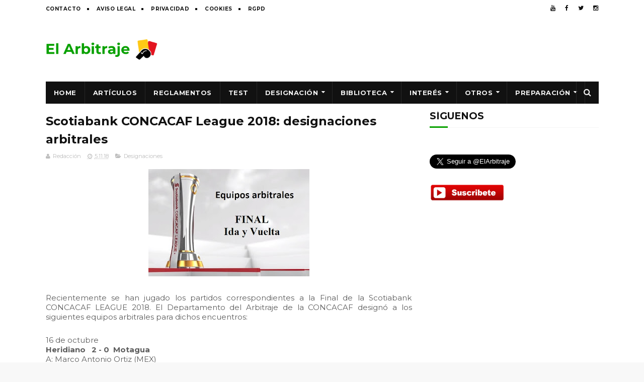

--- FILE ---
content_type: text/html; charset=UTF-8
request_url: https://www.actualidadarbitral.com/2018/11/uefa-champions-league-201819.html
body_size: 30561
content:
<!DOCTYPE html>
<html class='v2' dir='ltr' xmlns='http://www.w3.org/1999/xhtml' xmlns:b='http://www.google.com/2005/gml/b' xmlns:data='http://www.google.com/2005/gml/data' xmlns:expr='http://www.google.com/2005/gml/expr'>
<head>
<link href='https://www.blogger.com/static/v1/widgets/335934321-css_bundle_v2.css' rel='stylesheet' type='text/css'/>
<script async='async' src='//pagead2.googlesyndication.com/pagead/js/adsbygoogle.js'></script>
<script>
     (adsbygoogle = window.adsbygoogle || []).push({
          google_ad_client: "ca-pub-4251702248698195",
          enable_page_level_ads: true
     });
</script>
<meta content='01f4c95a30d7f194f54ef167b3a878a0' name='propeller'/>
<meta content='g5i1musige7v3rnlcyfqng9pgn4rtk' name='facebook-domain-verification'/>
<meta content='u9T1tsj_vVzB6MCWT_3XgBRyFuAo2btGfLtM1936Wjs' name='google-site-verification'/>
<meta content='width=device-width, initial-scale=1, maximum-scale=1' name='viewport'/>
<link href='//fonts.googleapis.com/css?family=Montserrat:400,700' media='all' rel='stylesheet' type='text/css'/>
<link href='//maxcdn.bootstrapcdn.com/font-awesome/4.6.1/css/font-awesome.min.css' rel='stylesheet'/>
<meta content='text/html; charset=UTF-8' http-equiv='Content-Type'/>
<meta content='blogger' name='generator'/>
<link href='https://www.actualidadarbitral.com/favicon.ico' rel='icon' type='image/x-icon'/>
<link href='https://www.actualidadarbitral.com/2018/11/uefa-champions-league-201819.html' rel='canonical'/>
<link rel="alternate" type="application/atom+xml" title="Noticias y análisis de árbitros de fútbol | Reglas, jugadas polémicas y opinión arbitral - Atom" href="https://www.actualidadarbitral.com/feeds/posts/default" />
<link rel="alternate" type="application/rss+xml" title="Noticias y análisis de árbitros de fútbol | Reglas, jugadas polémicas y opinión arbitral - RSS" href="https://www.actualidadarbitral.com/feeds/posts/default?alt=rss" />
<link rel="service.post" type="application/atom+xml" title="Noticias y análisis de árbitros de fútbol | Reglas, jugadas polémicas y opinión arbitral - Atom" href="https://www.blogger.com/feeds/2406054208513264672/posts/default" />

<link rel="alternate" type="application/atom+xml" title="Noticias y análisis de árbitros de fútbol | Reglas, jugadas polémicas y opinión arbitral - Atom" href="https://www.actualidadarbitral.com/feeds/1760909242012406025/comments/default" />
<!--Can't find substitution for tag [blog.ieCssRetrofitLinks]-->
<link href='https://blogger.googleusercontent.com/img/b/R29vZ2xl/AVvXsEj_mb__IFQggMc8gzllRIYuCN5qnAInfgFvfMIKNG3Td3XP1NozXrPpKHlQesMQH5rEm24LI0dXJf92n0jdgL-UFp3HKcVIAAe7fNBc1FrlIXWsdYVZLZWTkQfZQFz1f_Jag20pOJizPLrC/s320/arbitros-futbol-champions-leagueg+%25282%2529.jpg' rel='image_src'/>
<meta content='https://www.actualidadarbitral.com/2018/11/uefa-champions-league-201819.html' property='og:url'/>
<meta content='UEFA Champìons League 2018/19: designaciones arbitrales' property='og:title'/>
<meta content='Noticias, artículos y análisis sobre árbitros de fútbol. Explicamos jugadas polémicas, reglas FIFA y actualidad arbitral.' property='og:description'/>
<meta content='https://blogger.googleusercontent.com/img/b/R29vZ2xl/AVvXsEj_mb__IFQggMc8gzllRIYuCN5qnAInfgFvfMIKNG3Td3XP1NozXrPpKHlQesMQH5rEm24LI0dXJf92n0jdgL-UFp3HKcVIAAe7fNBc1FrlIXWsdYVZLZWTkQfZQFz1f_Jag20pOJizPLrC/w1200-h630-p-k-no-nu/arbitros-futbol-champions-leagueg+%25282%2529.jpg' property='og:image'/>
<title>
UEFA Champìons League 2018/19: designaciones arbitrales - Noticias y análisis de árbitros de fútbol | Reglas, jugadas polémicas y opinión arbitral
</title>
<!-- Description and Keywords (start) -->
<meta content='árbitros de fútbol, arbitros futbol, arbitros, arbitros de futbol, arbitro de futbol, reglamentos, reglas fifa, exámenes, fifa, arbitro, futbol, test ' name='keywords'/>
<!-- Description and Keywords (end) -->
<meta content='UEFA Champìons League 2018/19: designaciones arbitrales' property='og:title'/>
<meta content='https://www.actualidadarbitral.com/2018/11/uefa-champions-league-201819.html' property='og:url'/>
<meta content='article' property='og:type'/>
<meta content='https://blogger.googleusercontent.com/img/b/R29vZ2xl/AVvXsEj_mb__IFQggMc8gzllRIYuCN5qnAInfgFvfMIKNG3Td3XP1NozXrPpKHlQesMQH5rEm24LI0dXJf92n0jdgL-UFp3HKcVIAAe7fNBc1FrlIXWsdYVZLZWTkQfZQFz1f_Jag20pOJizPLrC/s320/arbitros-futbol-champions-leagueg+%25282%2529.jpg' property='og:image'/>
<meta content='Noticias y análisis de árbitros de fútbol | Reglas, jugadas polémicas y opinión arbitral' property='og:site_name'/>
<meta content='https://www.actualidadarbitral.com/' name='twitter:domain'/>
<meta content='UEFA Champìons League 2018/19: designaciones arbitrales' name='twitter:title'/>
<meta content='summary_large_image' name='twitter:card'/>
<meta content='https://blogger.googleusercontent.com/img/b/R29vZ2xl/AVvXsEj_mb__IFQggMc8gzllRIYuCN5qnAInfgFvfMIKNG3Td3XP1NozXrPpKHlQesMQH5rEm24LI0dXJf92n0jdgL-UFp3HKcVIAAe7fNBc1FrlIXWsdYVZLZWTkQfZQFz1f_Jag20pOJizPLrC/s320/arbitros-futbol-champions-leagueg+%25282%2529.jpg' name='twitter:image'/>
<meta content='UEFA Champìons League 2018/19: designaciones arbitrales' name='twitter:title'/>
<!-- Social Media meta tag need customer customization -->
<meta content='Facebook App ID here' property='fb:app_id'/>
<meta content='Facebook Admin ID here' property='fb:admins'/>
<meta content='@username' name='twitter:site'/>
<meta content='@username' name='twitter:creator'/>
<style type='text/css'>@font-face{font-family:'Montserrat';font-style:normal;font-weight:400;font-display:swap;src:url(//fonts.gstatic.com/s/montserrat/v31/JTUHjIg1_i6t8kCHKm4532VJOt5-QNFgpCtr6Hw0aXp-p7K4KLjztg.woff2)format('woff2');unicode-range:U+0460-052F,U+1C80-1C8A,U+20B4,U+2DE0-2DFF,U+A640-A69F,U+FE2E-FE2F;}@font-face{font-family:'Montserrat';font-style:normal;font-weight:400;font-display:swap;src:url(//fonts.gstatic.com/s/montserrat/v31/JTUHjIg1_i6t8kCHKm4532VJOt5-QNFgpCtr6Hw9aXp-p7K4KLjztg.woff2)format('woff2');unicode-range:U+0301,U+0400-045F,U+0490-0491,U+04B0-04B1,U+2116;}@font-face{font-family:'Montserrat';font-style:normal;font-weight:400;font-display:swap;src:url(//fonts.gstatic.com/s/montserrat/v31/JTUHjIg1_i6t8kCHKm4532VJOt5-QNFgpCtr6Hw2aXp-p7K4KLjztg.woff2)format('woff2');unicode-range:U+0102-0103,U+0110-0111,U+0128-0129,U+0168-0169,U+01A0-01A1,U+01AF-01B0,U+0300-0301,U+0303-0304,U+0308-0309,U+0323,U+0329,U+1EA0-1EF9,U+20AB;}@font-face{font-family:'Montserrat';font-style:normal;font-weight:400;font-display:swap;src:url(//fonts.gstatic.com/s/montserrat/v31/JTUHjIg1_i6t8kCHKm4532VJOt5-QNFgpCtr6Hw3aXp-p7K4KLjztg.woff2)format('woff2');unicode-range:U+0100-02BA,U+02BD-02C5,U+02C7-02CC,U+02CE-02D7,U+02DD-02FF,U+0304,U+0308,U+0329,U+1D00-1DBF,U+1E00-1E9F,U+1EF2-1EFF,U+2020,U+20A0-20AB,U+20AD-20C0,U+2113,U+2C60-2C7F,U+A720-A7FF;}@font-face{font-family:'Montserrat';font-style:normal;font-weight:400;font-display:swap;src:url(//fonts.gstatic.com/s/montserrat/v31/JTUHjIg1_i6t8kCHKm4532VJOt5-QNFgpCtr6Hw5aXp-p7K4KLg.woff2)format('woff2');unicode-range:U+0000-00FF,U+0131,U+0152-0153,U+02BB-02BC,U+02C6,U+02DA,U+02DC,U+0304,U+0308,U+0329,U+2000-206F,U+20AC,U+2122,U+2191,U+2193,U+2212,U+2215,U+FEFF,U+FFFD;}</style>
<style id='page-skin-1' type='text/css'><!--
/*
-----------------------------------------------
Blogger Template Style
Name:        Fenomen
Author :     http://www.soratemplates.com
License:     Premium Version
----------------------------------------------- */
/* Variable definitions
=======================
<Variable name="keycolor" description="Main Color" type="color" default="#08a100"/>
<Variable name="body.background" description="Background" type="background" color="#f8f8f8" default="$(color) url() repeat scroll top left"/>
<Group description="Main Settings" selector="body">
<Variable name="main.color" description="Main Theme Color" type="color" default="#08a100"/>
<Variable name="main.dark.color" description="Main Dark Color" type="color" default="#111111"/>
<Variable name="main.bb.color" description="Borders and Buttons Color" type="color" default="#272727"/>
<Variable name="main.text.color" description="Main Text Color" type="color" default="#111111"/>
<Variable name="body.font" description="Main Font" type="font" default="normal normal 14px Montserrat"/>
</Group>
=======================
*/
/* Reset and Variable Apply Here */
a,abbr,acronym,address,applet,b,big,blockquote,body,caption,center,cite,code,dd,del,dfn,div,dl,dt,em,fieldset,font,form,h1,h2,h3,h4,h5,h6,html,i,iframe,img,ins,kbd,label,legend,li,object,p,pre,q,s,samp,small,span,strike,strong,sub,sup,table,tbody,td,tfoot,th,thead,tr,tt,u,ul,var{padding:0;border:0;outline:0;vertical-align:baseline;background:0 0}
ins{text-decoration:underline}
del{text-decoration:line-through}
blockquote{font-size:17px;line-height:1.5em;font-style:italic;color:#111111}
dl,ul{list-style-position:inside;font-weight:700;list-style:none}
ul li{list-style:none}
caption,th{text-align:center}
img{border:none;position:relative}
a,a:visited{text-decoration:none}
.clear{clear:both}
.section,.widget,.widget ul{margin:0;padding:0}
a{color:#08a100}
a:hover{color:#08a100}
:focus{outline:0}
a img{border:0}
brc{color:#bdbdbd}
.CSS_LIGHTBOX{z-index:999999!important}
.separator a{clear:none!important;float:none!important;margin-left:0!important;margin-right:0!important}
#navbar-iframe{display:none;height:0;visibility:hidden}
.widget-item-control,a.quickedit{display:none!important}
.archive .home-link,.index .home-link,.home-link{display:none!important}
*{outline:0;transition:all .3s ease;-webkit-transition:all .3s ease;-moz-transition:all .3s ease;-o-transition:all .3s ease}
:after,:before{transition:all .0s ease;-webkit-transition:all .0s ease;-moz-transition:all .0s ease;-o-transition:all .0s ease}
.status-msg-wrap{margin:0 auto 25px;text-transform:uppercase;font-size:11px}
.status-msg-border{border:1px solid #eee;opacity:.7;border-radius:2px}
.status-msg-bg{background-color:#f8f8f8;opacity:1;filter:none}
.feed-links{clear:both;display:none;line-height:2.5em}
.demopanel h3 span{color:#f2c231}
/* Body */
body{background:#f8f8f8 url() repeat scroll top left;font:normal normal 14px Montserrat;color:#4f4f4f;word-wrap:break-word;margin:0;padding:0}
#outer-wrapper{max-width:100%;margin:0 auto;background-color:#FFF;}
.row{width:1099px}
#content-wrapper{margin:20px auto 5px;overflow:hidden}
.item #content-wrapper,.static_page #content-wrapper{margin:15px auto}
#main-wrapper{float:left;overflow:hidden;width:728px;word-wrap:break-word}
#sidebar-wrapper{float:right;overflow:hidden;width:336px;box-sizing:border-box;word-wrap:break-word;padding-bottom:20px}
.index #main-wrapper,.archive #main-wrapper{margin-top:10px;}
.home #main-wrapper{margin-top:0}
#topnav{width:100%;background-color:#fff;margin:0}
.tm-head{margin:0 auto;line-height:32px;overflow:hidden}
.tm-menu{float:left}
#nav1 li{position:relative;float:left;display:inline-block;height:32px;line-height:32px;margin-right:15px;padding:0}
#nav1 li:after{position:relative;content:'';width:4px;height:4px;background:#111111;margin-left:12px;display:inline-block;top:-1px;overflow:hidden}
#nav1 li:last-child:after{display:none}
#nav1 li a{color:#111111;font-size:10px;font-weight:700;letter-spacing:.5px;text-transform:uppercase}
#nav1 li a:hover{color:#08a100}
.selectnav{display:none;background-color:#272727;padding:2px 5px;box-sizing:border-box;border:0}
.social-area{float:right}
.tm-head #social-top{position:relative;display:block;margin-right:0}
.tm-head #social-top ul{overflow:hidden;margin-right: -6px;}
.tm-head #social-top ul li{height:32px;line-height:32px;display:block;float:left;margin-left:5px;padding:0}
.tm-head #social-top ul li a{display:block;float:left;color:#111111;text-decoration:none;font-size:12px;text-align:center;line-height:32px;padding:0 7px}
.tm-head #social-top ul li a:before{display:inline-block;font-family:FontAwesome;font-style:normal;font-weight:400;-webkit-font-smoothing:antialiased;-moz-osx-font-smoothing:grayscale}
.tm-head #social-top ul li a:hover{color:#08a100}
#social-top .facebook:before{content:"\f09a"}
#social-top .twitter:before{content:"\f099"}
#social-top .gplus:before{content:"\f0d5"}
#social-top .rss:before{content:"\f09e"}
#social-top .youtube:before{content:"\f167"}
#social-top .skype:before{content:"\f17e"}
#social-top .stumbleupon:before{content:"\f1a4"}
#social-top .tumblr:before{content:"\f173"}
#social-top .vine:before{content:"\f1ca"}
#social-top .stack-overflow:before{content:"\f16c"}
#social-top .linkedin:before{content:"\f0e1"}
#social-top .dribbble:before{content:"\f17d"}
#social-top .soundcloud:before{content:"\f1be"}
#social-top .behance:before{content:"\f1b4"}
#social-top .digg:before{content:"\f1a6"}
#social-top .instagram:before{content:"\f16d"}
#social-top .pinterest:before{content:"\f0d2"}
#social-top .delicious:before{content:"\f1a5"}
#social-top .codepen:before{content:"\f1cb"}
#header-blog{height:90px;position:relative;overflow:hidden;padding:20px 0}
.header-content{margin:0 auto;overflow:hidden;height:90px}
.header-logo{float:left;width:222px;max-height:60px;margin:15px 0 0}
.header-logo img{max-width:100%;height:auto;margin:0}
.Header h1{color:#111111;margin:0;font-size:20px;line-height:1.4em}
.header-ads{float:right;width:728px;height:90px}
#menu{display:none}
#main-nav{background-color:#111111;position:relative;width:100%;max-width:1099px;height:44px;font-size:13px;margin:0 auto}
.header-menu{background-color:#111111;height:44px;margin:0 auto;position:relative;padding:0}
li.li-home{display:inline-block;position:relative;float:left;height:44px;box-sizing:border-box;padding:0;border-right:1px solid #272727}
li.li-home a{float:left;color:#F2F2F2;padding:0 16px;line-height:44px;text-transform:uppercase;font-weight:700;letter-spacing:.5px}
li.li-home:hover{background-color:#08a100}
li.li-home:hover a{color:#fff}
#main-nav ul li{position:relative;float:left;height:44px;box-sizing:border-box;padding:0;border-right:1px solid #272727}
#main-nav ul li a{float:left;color:#F2F2F2;padding:0 16px;line-height:44px;text-transform:uppercase;font-weight:700;letter-spacing:.5px}
#main-nav ul li:hover{background-color:#08a100}
#main-nav ul li:hover a{color:#fff}
#main-nav ul li.has-children a{padding-right:28px}
#main-nav ul li.has-children a:after{content:"\f0d7";font-family:FontAwesome;font-size:12px;font-weight:400;position:absolute;top:-1px;right:14px}
#main-nav ul li ul{display:none;position:absolute;left:0;top:44px;z-index:100;background-color:#111111;border-top:0;box-shadow:0 1px 3px rgba(40,35,40,0.05);transition:all 0s ease;-webkit-transition:all 0s ease;-moz-transition:all 0s ease;-o-transition:all 0s ease}
#main-nav ul li ul li{height:auto;margin-left:0;display:block;float:none;position:relative;overflow:hidden;line-height:normal;padding:0;border-right:0;border-bottom:1px solid #272727}
#main-nav ul li ul li:last-child{border-bottom:0}
#main-nav ul li ul li a{min-width:180px;color:#F2F2F2;font-size:10px;font-weight:700;text-transform:uppercase;height:36px;line-height:36px;overflow:hidden;box-sizing:border-box;padding:0 16px!important;margin-top:0;border:0;transition:all .3s ease!important;-webkit-transition:all .3s ease!important;-moz-transition:all .3s ease!important;-o-transition:all .3s ease!important}
#main-nav ul li:hover ul li a{color:#F2F2F2}
#main-nav ul li ul li a:after{display:none}
#main-nav ul li ul li a:hover{background-color:#08a100;color:#fff!important;padding-left:20px!important}
#search-icon{position:absolute;right:0;top:0;display:block;line-height:44px;height:44px;width:44px;color:#F2F2F2;font-size:16px;padding:0;text-align:center;cursor:pointer;border-left:1px solid #272727}
#search-icon:hover{background-color:#08a100;color:#fff}
#nav-search{position:absolute;right:0;top:44px;z-index:50;display:none;width:300px;height:56px;background-color:#272727;border:0;border-top:0;border-radius:0;transition:all 0s ease;-webkit-transition:all 0s ease;-moz-transition:all 0s ease;-o-transition:all 0s ease;box-sizing:border-box}
#nav-search #searchform{width:100%;position:relative;margin:10px 0;padding:0 10px;box-sizing:border-box;height:36px;overflow:hidden;border-radius:0}
#nav-search #s{width:100%;box-sizing:border-box;position:relative;height:36px;float:left;padding:0 10px;margin:0;border:0;background-color:rgba(255,255,255,0.05);font-size:13px;font-family:inherit;color:#F2F2F2;font-weight:400}
#nav-search #s:focus{color:#F2F2F2;outline:none}
.featured .widget-content{display:none}
.featured{position:relative;overflow: hidden;margin:0 auto}
.featured .layout-content{margin:25px 0 0!important;height:auto;overflow:hidden}
.featured h2{display:none;display:none}
.featured .feat-column1{float:left;width:66%;height:379px;box-sizing:border-box}
.featured .feat-column2{float:right;width:34%;height:379px;background:#111111;padding:12px;box-sizing:border-box;position:relative;overflow-y:auto}
.featured .feat-column1 .hot-item{width:100%;height:379px;position:relative;float:left;display:block;box-sizing:border-box;overflow:hidden;padding:0}
.featured .feat-column1 .hot-item .featured-inner{position:relative;overflow:hidden}
.featured .feat-column1 .rcp-thumb{width:100%;height:379px;position:relative;display:block;overflow:hidden}
.featured .rcp-title{font-size:15px;line-height:1.4em;position:relative;margin-bottom:2px}
.featured .rcp-title a{color:#F2F2F2;font-weight:700;position:relative;line-height:1.4em}
.featured .rcp-title a:hover{color:#08a100}
.featured .feat-column1 .rcp-title{font-size:23px;line-height:1.4em;margin-bottom:8px}
.featured .feat-column1 .rcp-title a{color:#FFF;line-height:1.4em;text-shadow:0 .5px .5px rgba(34,34,34,0.3)}
.featured .feat-column1 .rcp-thumb:after{content:no-close-quote;position:absolute;left:0;bottom:0;width:100%;height:150px;background:url(https://blogger.googleusercontent.com/img/b/R29vZ2xl/AVvXsEjRe1gAJxK13jrBBZ6UzWWNZDJEE9XIlz0yLNYR_2Bf4C8nstL7YsjAeo8GQjsAcMAjerOvClPn1HcF1ES4HSkaS9IuTv3BLKNt8AsQSkNWZiEZG0SHN0KiAPtX-iBEIrIVIK7M5v6eWx0/s1600-r/metabg.png) repeat-x;opacity:.8;background-size:100% 100%;overflow:hidden}
.featured .post-panel{position:absolute;left:0;bottom:0;width:100%;padding:15px;z-index:2;box-sizing:border-box}
.featured .featured-meta{font-size:11px;color:#ccc;font-weight:400}
.featured-date{margin-left:10px}
.featured .feat-column2 li{display:block;width:100%;float:right;margin:0 0 12px;padding:0 0 12px;border-bottom:1px solid #272727}
.featured .feat-column2 li.item5{margin:0;padding:0;border-bottom:0}
.featured .feat-column2 li .feat-thumbnail{width:100px;height:70px;display:table-cell;vertical-align:middle;overflow:hidden}
.featured .feat-column2 li .rcp-thumb{width:100px;height:70px;position:relative;display:block}
.featured .feat-column2 li .post-content{display:table-cell;padding-left:15px;padding-right:5px}
.featured .post-tag{position:absolute;top:15px;left:15px;background-color:#08a100;color:#fff;font-weight:400;z-index:5;height:22px;line-height:22px;padding:0 8px;font-size:12px}
.featured-overlay{position:absolute;left:0;top:0;z-index:1;width:100%;height:100%;background-color:rgba(40,35,40,0.05)}
.featured .hot-item:hover .featured-overlay,.featured .feat-thumbnail:hover .featured-overlay{background-color:rgba(40,35,40,0.30)}
.recent-boxes{overflow:hidden;position:relative}
.box-sec .widget-content,.box-sec h2{display:none}
.recent-boxes .box-sec .widget:last-child{margin-bottom:15px}
.box-title h2,.posts-title h2{position:relative;display:block;color:#111111;text-transform:uppercase;font-size:19px;line-height:19px;margin-bottom:15px}
.box-title h2 a,.posts-title h2 a{color:#111111}
.recent-boxes .widget{margin-bottom:15px}
.boxes .bx-first .box-thumbnail{position:relative;width:100%;height:220px}
.boxes .bf-thumb{width:100%;height:220px;position:relative;display:block}
.box-thumbnail{overflow:hidden}
.boxes ul li .box-thumbnail{width:100%;height:160px;display:block}
.boxes ul li .box-image{width:100%;height:160px;position:relative;display:block}
.box-thumbnail .first-tag{position:absolute;top:15px;left:15px;z-index:2}
.box-thumbnail .first-tag a{background:#08a100;color:#fff;height:22px;line-height:22px;display:inline-block;padding:0 8px;font-size:12px;font-weight:400}
.boxes ul li .recent-content{display:block;padding:8px 10px 10px 0}
.boxes .recent-title a:hover{color:#08a100}
.recent-boxes .fbox{width:100%;float:left}
.fbox .bx-first .box-thumbnail,.fbox .bf-thumb{height:319px}
.fbox .bx-first{width:60%;position:relative;float:left;box-sizing:border-box;overflow:hidden}
.fbox .bx-item{width:100%;position:relative;overflow:hidden}
.fbox .bx-first .bf-content{position:relative;width:100%;z-index:2;padding:10px 10px 0 0;box-sizing:border-box}
.fbox .bx-first .bf-content .recent-title a{display:block;font-size:24px;color:#111111;font-weight:700;line-height:1.4em;margin-bottom:5px}
.fbox .bx-first .bf-content .recent-title a:hover{color:#08a100}
.fbox li .recent-content .recent-title{overflow:hidden;line-height:0;margin:0 0 4px;padding:0}
.fbox li .recent-content .recent-title a{color:#111111;font-weight:700;font-size:15px;line-height:1.4em}
.boxes ul li .recent-content .recent-title a:hover{color:#08a100}
.bf-content .recent-meta{color:#ccc;font-size:11px;display:block;margin-top:8px}
.bf-content .recent-date{margin-left:10px}
.bf-content .recent-author{color:#111111}
.bf-content .recent-author:before{content:'\f007';font-family:fontawesome;color:#111111;margin-right:5px}
.fbox ul li{display:block;width:37%;float:right;margin:0 0 10px;padding:0}
.fbox ul li:last-child{margin-bottom:0;padding-bottom:0;border-bottom:0}
.fbox .recent-des{font-size:13px;color:#919191;font-weight:400;line-height:1.5em;margin:0}
.img-overlay{position:absolute;left:0;top:0;z-index:1;width:100%;height:100%;background-color:rgba(40,35,40,0.05)}
.tk-thumb a:hover .img-overlay,.boxes ul li .box-image:hover .img-overlay,.boxes .bx-first:hover .img-overlay,.boxes .bf-thumb:hover .img-overlay,.custom-widget .rcthumb:hover .img-overlay,.PopularPosts .item-thumbnail:hover a .img-overlay{background-color:rgba(40,35,40,0.3)}
.recent-date{color:#bdbdbd;font-size:11px;font-weight:400}
.recent-date:before,.featured-date:before{content:'\f017';font-family:fontawesome;margin-right:5px}
.featured-author:before{content:'\f007';font-family:fontawesome;margin-right:5px}
.custom-widget li{overflow:hidden;padding:10px 0;border-top:1px solid #f5f5f5}
.custom-widget .rcthumb{position:relative;float:left;margin:0!important;width:90px;height:65px;overflow:hidden;display:block;vertical-align:middle}
.custom-widget .post-panel{padding-left:15px;display:table-cell}
.custom-widget .rcp-title{overflow:hidden;line-height:0;margin:0 0 2px;padding:0}
.custom-widget .rcp-title a{color:#111111;font-weight:700;font-size:15px;line-height:1.4em}
.custom-widget .rcp-title a:hover{color:#08a100}
.cmm-widget li .cmm-avatar{position:relative;overflow:hidden;padding:0;width:55px;height:55px;float:left;margin:0 10px 0 0}
.cmm-widget li{background:none!important;clear:both;list-style:none;word-break:break-all;display:block;border-top:1px solid #F5F5F5;overflow:hidden;margin:0;padding:10px 0}
.cmm-widget li:first-child{padding-top:0;border-top:0}
.cmm-widget li:last-child{padding-bottom:0}
.cmm-widget li span{margin-top:4px;color:#bdbdbd;display:block;line-height:1.2em;text-transform:lowercase;font-size:12px;font-style:italic;font-weight:400}
.cmm-img{width:55px;height:55px;float:left;margin:0 10px 0 0}
.cmm-widget a{color:#111111;position:relative;font-size:12px;text-transform:uppercase;font-weight:700;display:block;overflow:hidden}
.cmm-widget a:hover{color:#08a100}
.cmm-widget{list-style:none;padding:0}
.home-ad .widget-content{width:728px;max-height:90px;padding:0;margin:0 auto 20px;max-width:100%;box-sizing:border-box}
.header-ads h2,#ads-home h2{display:none!important}
.post{display:block;overflow:hidden;word-wrap:break-word}
.index .post,.archive .post{margin:0 0 15px;padding-bottom:15px}
.index div.post-outer:last-child .post,.archive div.post-outer:last-child .post{padding-bottom:5px;border-bottom:0}
.block-image{position:relative;float:left;width:250px;height:165px;margin-right:25px}
.block-image .thumb{width:100%;height:165px;position:relative;display:block;z-index:2;overflow:hidden}
.block-image .thumb a{width:100%;height:165px;display:block}
.thumb-overlay{position:absolute;left:0;top:0;z-index:2;width:100%;height:100%;background-color:rgba(40,35,40,0.05)}
.block-image:hover .thumb a .thumb-overlay,.related-posts .related-item:hover .related-thumb a .thumb-overlay{background-color:rgba(40,35,40,0.30)}
.retitle h2{margin:8px 0;display:block}
.post h2 a,.post h2 a:visited,.post h2 strong{color:#111111;font-size:24px;line-height:1.4em;font-weight:700;text-decoration:none}
.post h2 a:hover{color:#08a100}
.widget iframe,.widget img{max-width:100%}
.index .post-footer,.archive .post-footer{display:none!important}
.index .post h2,.archive .post h2{margin:0;padding:0 10px 0 0;overflow:hidden}
.item .post,.static_page .post{padding:0}
.date-header{display:block;overflow:hidden;font-weight:400;margin:0!important;padding:0}
#meta-post{font-size:11px;color:#bdbdbd;line-height:1.4em}
#meta-post a{color:#bdbdbd}
#meta-post .author-link a{color:#111111}
#meta-post .author-link a:before{content:'\f007';font-family:fontawesome;color:#111111;margin-right:5px}
#meta-post .timestamp-link{margin-left:10px}
#meta-post .timestamp-link abbr:before{content:'\f017';font-family:fontawesome;color:#bdbdbd;margin-right:5px}
.resumo{margin-top:5px;font-size:13px;color:#919191;line-height:1.5em}
.resumo span{display:block;margin:8px 0 10px;padding-right:10px}
.post-meta{color:#bdbdbd;display:block;font-size:11px;font-weight:400;line-height:21px;margin:0;padding:0}
.breadcrumbs{display:none;margin:0;font-size:0}
.item article,.static_page article{margin-top:15px}
.item .post-head,.static_page .post-head{position:relative;margin:2px 0 5px}
.item .post-title,.static_page .post-title{color:#111111;font-size:24px;line-height:1.5em;font-weight:700;position:relative;display:inline-block;padding:0;margin:0}
.item .post-body,.static_page .post-body{width:100%;color:#5E5E5E;font-size:15px;line-height:1.5em;overflow:hidden}
.item .post-outer{padding:0}
.item .post-body img{max-width:100%}
.post-meta a{color:#bdbdbd}
.post-timestamp{margin-left:0}
.label-head{margin-left:0}
.label-head a{padding-left:2px}
.label-head a:hover{color:#08a100}
.post-meta .g-profile span:before{content:'\f007';font-family:fontawesome;color:#bdbdbd;margin-right:5px}
.post-meta .post-timestamp{margin-left:10px}
.post-meta .post-timestamp .timestamp-link abbr:before{content:'\f017';font-family:fontawesome;color:#bdbdbd;margin-right:5px}
.post-meta .label-head{margin-left:10px}
.post-meta .label-head:before{content:'\f07c';font-family:fontawesome;color:#bdbdbd;margin-right:0}
.main .widget{margin:0}
.main .Blog{border-bottom-width:0}
.share-box{height:30px;position:relative;line-height:0;margin:20px 0;padding:0}
.share-art{display:block;margin:0;padding:0}
.share-art a{float:left;width:18.4%;height:30px;line-height:30px;color:#fff;font-weight:400;font-size:15px;text-align:center;display:inline-block;margin:0 2% 0 0;padding:0;border-radius:2px;box-sizing:border-box}
.share-art a:hover{color:#fff}
.share-art .fac-art i{padding-right:2px}
.share-art .fac-art{background:#3b5998}
.share-art .fac-art:hover{background:rgba(49,77,145,0.7)}
.share-art .twi-art{background:#00acee}
.share-art .twi-art:hover{background:rgba(7,190,237,0.7)}
.share-art .goo-art{background:#db4a39}
.share-art .goo-art:hover{background:rgba(221,75,56,0.7)}
.share-art .pin-art{background:#CA2127}
.share-art .pin-art:hover{background:rgba(202,33,39,0.7)}
.share-art .lin-art{background:#0077B5;margin-right:0}
.share-art .lin-art:hover{background:rgba(0,119,181,0.7)}
#related-wrap{margin-bottom:20px}
.related-title h2{color:#111111;position:relative;text-transform:uppercase;font-size:19px;line-height:19px;padding-bottom:13px;margin-bottom:15px;border-bottom:1px solid #f5f5f5}
.related-title h2:before{position:absolute;content:'';bottom:-1px;left:0;width:36px;height:3px;background-color:#08a100}
.related-posts{position:relative;overflow:hidden;margin:0;padding:0}
.related-posts .related-item{width:32%;position:relative;overflow:hidden;float:left;display:block;box-sizing:border-box;margin:0 0 0 2%;padding:0}
.related-posts li:first-child,.related-posts li:nth-child(4){margin-left:0}
.related-posts .related-item .related-img{width:100%;height:160px;position:relative;display:block}
.related-overlay{position:absolute;left:0;top:0;z-index:1;width:100%;height:100%;background-color:rgba(40,35,40,0.05)}
.related-posts .related-thumb:hover .related-overlay{background-color:rgba(40,35,40,0.30)}
.related-content{padding:8px 10px 0 0;width:100%;line-height:1.2em;box-sizing:border-box;z-index:2}
.related-posts .related-tag{position:absolute;top:15px;left:15px;background-color:#08a100;color:#fff;font-weight:400;z-index:5;height:20px;line-height:20px;padding:0 6px;font-size:12px;border-radius:2px}
.related-posts h3 a{font-size:15px;line-height:1.4em;color:#111111;display:block;margin-bottom:3px}
.related-posts h3 a:hover{color:#08a100}
.featured .post-tag:hover,.box-thumbnail .first-tag a:hover,.postags a:hover{background:#111111}
.ib-nav li{padding:0;display:inline-block;width:50%}
.ib-nav li strong{display:block;padding:0 0 5px;font-weight:700;text-transform:uppercase;font-size:13px}
.ib-nav li strong i{transition:all 0s ease;-webkit-transition:all 0s ease;-moz-transition:all 0s ease;-o-transition:all 0s ease}
ul.ib-nav{background-color:#FFF;display:block;width:100%;position:relative;overflow:hidden;margin-bottom:15px;border-bottom:2px solid #f5f5f5;border-top:2px solid #f5f5f5}
.ib-nav li a{color:#111111;line-height:1.4em;display:block;padding:15px 0;transition:all 0s ease;-webkit-transition:all 0s ease;-moz-transition:all 0s ease;-o-transition:all 0s ease}
.ib-nav li:hover a{opacity:.6}
ul.ib-nav span{font-size:13px;font-weight:400}
.ib-nav .previous{float:left;min-height:80px;border-right:1px solid #f5f5f5;box-sizing:border-box;padding-right:10px}
.ib-nav .next{text-align:right;border-left:1px solid #f5f5f5;margin-left:-1px;padding-left:10px;box-sizing:border-box}
#blog-pager{clear:both;text-align:center;margin:0}
.index #blog-pager{display:block}
.index #blog-pager,.archive #blog-pager{padding:5px 0 20px;text-align:left}
#blog-pager-newer-link a,#blog-pager-older-link a{display:block;float:left;margin-right:0;padding:0 12px;border:0;text-transform:uppercase;line-height:32px;font-weight:400;background-color:#111111;color:#fff;font-size:12px}
#blog-pager-newer-link a:hover,#blog-pager-older-link a:hover{background-color:#08a100}
.showpageNum a,.showpage a,.showpagePoint{display:block;float:left;margin-right:6px;padding:0 12px;background:#111111;color:#fff;border:0;text-transform:uppercase;line-height:32px;font-weight:400}
.showpageNum a:hover,.showpage a:hover{background-color:#08a100}
.showpageNum a i,.showpage a i{transition:all 0s ease;-webkit-transition:all 0s ease;-moz-transition:all 0s ease;-o-transition:all 0s ease}
.showpagePoint{background-color:#08a100;color:#fff}
.showpageOf{display:none!important}
.blogger-tab{display:block}
.comments-title h2{color:#111111;position:relative;text-transform:uppercase;font-size:19px;line-height:19px;padding-bottom:13px;margin-bottom:15px;border-bottom:1px solid #f5f5f5}
.comments-title h2:before{position:absolute;content:'';bottom:-1px;left:0;width:36px;height:3px;background-color:#08a100}
.comments{clear:both;margin:0;color:#111111}
.comments h4{font-weight:400;font-size:12px;font-style:italic;padding-top:1px}
.comments .comments-content{margin:0;padding:0}
.comments .comments-content .comment{margin-bottom:0;padding-bottom:8px}
.comments .comments-content .comment:first-child{padding-top:0}
.facebook-tab,.fb_iframe_widget_fluid span,.fb_iframe_widget iframe{width:100%!important}
.comments .item-control{position:static}
.comments .avatar-image-container{float:left;overflow:hidden;position:absolute}
.comments .avatar-image-container,.comments .avatar-image-container img{height:45px;max-height:45px;width:45px;max-width:45px;border-radius:0}
.comments .comment-block{overflow:hidden;padding:0 0 10px}
.comments .comment-block,.comments .comments-content .comment-replies{margin-left:60px;margin-top:0}
.comments .comments-content .inline-thread{padding:0}
.comments .comment-actions{float:left;width:100%;position:relative;margin:0}
.comments .comments-content .comment-header{font-size:14px;display:block;overflow:hidden;clear:both;margin:0 0 3px;padding:0 0 5px;border-bottom:1px solid #f5f5f5}
.comments .comments-content .user{font-style:normal;font-weight:700;text-transform:uppercase;display:block}
.comments .comments-content .icon.blog-author{display:none}
.comments .comments-content .comment-content{float:left;text-align:left;font-size:13px;line-height:1.4em;color:#656565}
.comments .comment .comment-actions a{margin-right:5px;padding:2px 5px;color:#111111;font-weight:400;background-color:#f5f5f5;font-size:10px}
.comments .comment .comment-actions a:hover{color:#fff;background-color:#08a100;text-decoration:none}
.comments .comments-content .datetime{color:#999;float:left;font-size:11px;position:relative;font-style:italic;margin:2px 0 0;display:block}
.comments .comments-content .datetime:before{content:'\f017';font-family:fontawesome;font-style:normal;margin-right:3px}
.comments .comments-content .comment-header a{color:inherit}
.comments .comments-content .comment-header a:hover{color:#08a100}
.comments .thread-toggle{margin-bottom:4px}
.comments .thread-toggle .thread-arrow{height:7px;margin:0 3px 2px 0}
.comments .thread-expanded{padding:8px 0 0}
.comments .comments-content .comment-thread{margin:0}
.comments .continue a{padding:0 0 0 60px;font-weight:400}
.comments .comments-content .loadmore.loaded{margin:0;padding:0}
.comments .comment-replybox-thread{margin:0}
iframe.blogger-iframe-colorize,iframe.blogger-comment-from-post{height:283px!important}
.post-body h1,.post-body h2,.post-body h3,.post-body h4,.post-body h5,.post-body h6{color:#111111;margin-bottom:15px}
blockquote{margin:0;padding:0 20px}
blockquote:before{content:'\f10d';display:inline-block;font-family:FontAwesome;font-style:normal;font-weight:400;line-height:1;-webkit-font-smoothing:antialiased;-moz-osx-font-smoothing:grayscale;margin-right:10px;color:#111111}
blockquote:after{content:'\f10e';display:inline-block;font-family:FontAwesome;font-style:normal;font-weight:400;line-height:1;-webkit-font-smoothing:antialiased;-moz-osx-font-smoothing:grayscale;margin-left:10px;color:#111111}
.widget .post-body ul,.widget .post-body ol{line-height:1.5;font-weight:400}
.widget .post-body li{margin:5px 0;padding:0;line-height:1.5}
.post-body ul li:before{content:"\f0da";margin-right:5px;font-family:fontawesome}
#sidebar-wrapper .widget{margin-bottom:20px;overflow:hidden}
.sidebar .widget h2{color:#111111;position:relative;text-transform:uppercase;font-size:19px;line-height:19px;padding-bottom:13px;margin-bottom:15px;border-bottom:1px solid #f5f5f5}
.sidebar .widget h2:before{position:absolute;content:'';bottom:-1px;left:0;width:36px;height:3px;background-color:#08a100}
.sidebar ul{list-style:none}
.sidebar .widget-content{margin:0}
.social-counter{margin:0;padding:0;overflow:hidden}
.list-label-widget-content li{display:block;padding:8px 0;border-bottom:1px solid #F5F5F5;position:relative}
.list-label-widget-content li:first-child{padding:0 0 8px}
.list-label-widget-content li:last-child{padding-bottom:0;border-bottom:0}
.list-label-widget-content li a:before{content:'\203a';position:absolute;left:0;top:2px;font-size:22px;color:#111111}
.list-label-widget-content li:first-child a:before{top:-7px}
.list-label-widget-content li a{color:#111111;font-size:11px;padding-left:15px;font-weight:700;text-transform:uppercase}
.list-label-widget-content li a:hover{color:#08a100}
.list-label-widget-content li span:last-child{color:#999;font-size:11px;font-weight:700;position:absolute;top:8px;right:0}
.list-label-widget-content li:first-child span:last-child{top:2px}
.cloud-label-widget-content{text-align:left}
.cloud-label-widget-content .label-count{background:#08a100;color:#fff!important;margin-left:-3px;white-space:nowrap;border-radius:0;padding:1px 4px!important;font-size:12px!important;margin-right:5px}
.cloud-label-widget-content .label-size{background:#f5f5f5;display:block;float:left;font-size:11px;margin:0 5px 5px 0}
.cloud-label-widget-content .label-size a,.cloud-label-widget-content .label-size span{height:18px!important;color:#111111;display:inline-block;font-size:11px;font-weight:700!important;text-transform:uppercase;padding:6px 8px}
.cloud-label-widget-content .label-size a{padding:6px 10px}
.cloud-label-widget-content .label-size a:hover{color:#fff!important}
.cloud-label-widget-content .label-size,.cloud-label-widget-content .label-count{height:30px!important;line-height:19px!important}
.cloud-label-widget-content .label-size:hover{background:#08a100;color:#fff!important}
.cloud-label-widget-content .label-size:hover a{color:#fff!important}
.cloud-label-widget-content .label-size:hover span{background:#111111;color:#fff!important;cursor:pointer}
.cloud-label-widget-content .label-size-1,.label-size-2,.label-size-3,.label-size-4,.label-size-5{font-size:100%;opacity:10}
.label-size-1,.label-size-2{opacity:100}
.FollowByEmail td{width:100%;float:left;box-sizing:border-box}
.FollowByEmail .follow-by-email-inner .follow-by-email-submit{margin-left:0;width:100%;border-radius:0;height:30px;font-size:11px;color:#fff;background-color:#08a100;font-family:inherit;text-transform:uppercase;font-weight:700;letter-spacing:1px}
.FollowByEmail .follow-by-email-inner .follow-by-email-submit:hover{background-color:#272727}
.FollowByEmail .follow-by-email-inner .follow-by-email-address{padding-left:10px;height:30px;border:1px solid #FFF;margin-bottom:5px;box-sizing:border-box;font-size:11px;font-family:inherit}
.FollowByEmail .follow-by-email-inner .follow-by-email-address:focus{border:1px solid #FFF}
.FollowByEmail .widget-content{background-color:#111111;box-sizing:border-box;padding:10px}
.FollowByEmail .widget-content:before{content:"Recibe nuestras noticias en tu correo.";font-size:11px;color:#f2f2f2;line-height:1.4em;margin-bottom:5px;display:block;padding:0 2px}
.flickr_widget .flickr_badge_image{float:left;margin-bottom:5px;margin-right:10px;overflow:hidden;display:inline-block}
.flickr_widget .flickr_badge_image:nth-of-type(4),.flickr_widget .flickr_badge_image:nth-of-type(8),.flickr_widget .flickr_badge_image:nth-of-type(12){margin-right:0}
.flickr_widget .flickr_badge_image img{max-width:67px;height:auto}
.flickr_widget .flickr_badge_image img:hover{opacity:.5}
#ArchiveList select{border:1px solid #111111;padding:6px 8px;width:100%;cursor:pointer;font-family:inherit;font-size:12px;color:#111111}
.PopularPosts .item-thumbnail{margin:0 15px 0 0 !important;width:90px;height:65px;float:left;overflow:hidden}
.PopularPosts .item-thumbnail a{position:relative;display:block;overflow:hidden;line-height:0}
.PopularPosts ul li img{padding:0;width:90px;height:65px}
.PopularPosts .widget-content ul li{overflow:hidden;padding:10px 0;border-top:1px solid #f5f5f5}
.sidebar .PopularPosts .widget-content ul li:first-child,.sidebar .custom-widget li:first-child{padding-top:0;border-top:0}
.sidebar .PopularPosts .widget-content ul li:last-child,.sidebar .custom-widget li:last-child{padding-bottom:0}
.PopularPosts ul li a{color:#111111;font-weight:700;font-size:15px;line-height:1.4em}
.PopularPosts ul li a:hover{color:#08a100}
.PopularPosts .item-title{margin:0;padding:0;line-height:0}
.item-snippet{display:none;font-size:0;padding-top:0}
#footer-wrapper{background-color:#111111}
#footer{overflow:hidden;margin:0 auto;padding:0}
.sect-left{display:inline-block;float:left;width:32%;margin-right:2%}
.sect-left:nth-child(3){margin-right:0}
.sect-left .widget{padding:20px 0}
.sect-left .widget:nth-of-type(2){padding-top:0}
.sect-left .widget h2{color:#F2F2F2;position:relative;text-transform:uppercase;font-size:19px;line-height:19px;padding-bottom:13px;margin-bottom:15px;border-bottom:1px solid #272727}
.sect-left .widget h2:before{position:absolute;content:'';bottom:-1px;left:0;width:36px;height:3px;background-color:#08a100}
.sect-left .custom-widget .rcp-title a,.sect-left .PopularPosts ul li a{color:#F2F2F2}
.sect-left .recent-date{color:#999}
.sect-left .custom-widget li{overflow:hidden;border-color:#272727;padding:10px 0}
.sect-left .PopularPosts .widget-content ul li{border-color:#272727}
.sect-left .PopularPosts .widget-content ul li:first-child,.sect-left .custom-widget li:first-child{padding-top:0;border-top:0}
.sect-left .custom-widget .rcp-title a:hover,.sect-left .PopularPosts ul li a:hover{color:#08a100}
.sect-left .cmm-widget li{border-color:#272727}
.sect-left .cmm-widget a{color:#F2F2F2}
.sect-left .cmm-widget a:hover{color:#08a100}
.sect-left .FollowByEmail .widget-content{background-color:#272727}
.sect-left .FollowByEmail .follow-by-email-inner .follow-by-email-submit:hover{background:#111111}
.sect-left .FollowByEmail .widget-content:before{content:"Recibe nuestras noticias en tu correo.";color:#F2F2F2}
.sect-left #ArchiveList select{border:1px solid #272727;background:#272727;color:#F2F2F2}
.sect-left #ArchiveList select option{color:#F2F2F2}
.sect-left .cloud-label-widget-content .label-size{background:#272727}
.sect-left .cloud-label-widget-content .label-size:hover{background:#08a100}
.sect-left .cloud-label-widget-content .label-size a{color:#F2F2F2}
.cloud-label-widget-content .label-size:hover span{background:#111111}
.sect-left .list-label-widget-content li{border-bottom:0;border-top:1px solid #272727}
.sect-left .list-label-widget-content li:first-child{border-top:0;padding-top:0}
.sect-left .list-label-widget-content li a,.sect-left .list-label-widget-content li a:before{color:#F2F2F2}
.sect-left .list-label-widget-content li a:hover{color:#08a100}
.sect-left .list-label-widget-content li:first-child a:before{top:-6px}
.footer-wrapper{background-color:RGBA(0,0,0,0.2);color:#F2F2F2;display:block;padding:10px 0;width:100%;height:30px;overflow:hidden}
.footer-wrapper .footer-copy{margin:0 auto}
.footer-wrapper .copyright{font-size:10px;float:left;height:30px;line-height:30px;font-weight:700;text-transform:uppercase;letter-spacing:.3px}
.footer-wrapper .copyright a{color:#F2F2F2}
.footer-wrapper .copyright a:hover{color:#08a100}
.native-opt{float:right}
.native-opt li{float:right;display:inline-block;list-style:none!important}
.native-opt li a{display:block;width:30px;height:30px;background-color:#272727;text-align:center;color:#F2F2F2;line-height:30px;margin-left:10px;padding:0}
.native-opt li a:hover{background-color:#08a100;color:#fff}
.error_page #main-wrapper{width:100%!important;margin:0!important}
.error_page #sidebar-wrapper,.error_page .status-msg-wrap{display:none}
#error-wrap{color:#111111;text-align:center;padding:60px 0 80px}
.error-item{font-size:160px;line-height:1;margin-bottom:20px}
#error-wrap h2{font-size:25px;padding:20px 0 10px}
#error-wrap .homepage{padding-top:10px;display:block}
#error-wrap .homepage i{font-size:20px}
#error-wrap .homepage:hover{text-decoration:underline}
.img-anime .recent-boxes .box-image,.img-anime .recent-boxes .bf-thumb,.img-anime .custom-widget .rcthumb,.img-anime .PopularPosts img,.img-anime .home .block-image .thumb a,.img-anime .tc-thumb a,.img-anime .related-thumb a,.img-anime .PopularPosts .item-thumbnail a,.img-anime .cmm-img{opacity:0;transition:all 0s ease;-webkit-transition:all 0s ease;-moz-transition:all 0s ease;-o-transition:all 0s ease}
.img-anime .img-effect,.img-anime .recent-boxes .box-image.img-effect,.img-anime .recent-boxes .bf-thumb.img-effect,.img-anime .recent-boxes .bf-thumb.img-effect,.img-anime .custom-widget .rcthumb.img-effect,.img-anime .PopularPosts img.img-effect,.img-anime .block-image .thumb a.img-effect,.img-anime .tc-thumb a.img-effect,.img-anime .related-thumb a.img-effect,.img-anime .PopularPosts .item-thumbnail a.img-effect,.img-anime .cmm-img.img-effect{opacity:1;transition:all .8s ease;-webkit-transition:all .8s ease;-moz-transition:all .8s ease;-o-transition:all .8s ease}

--></style>
<style type='text/css'>
/*----Responsive Design----*/
@media screen and (max-width: 1149px) {
.row{max-width:96%}
#main-nav{max-width:96%!important;background:transparent;position:relative!important;margin:0 auto!important}
.header-menu.row{max-width:100%}
#main-wrapper{width:67%}
#sidebar-wrapper{width:30%}
.featured .feat-column2 li.item5{margin:0 0 12px}
}
@media screen and (max-width: 1023px) {
#header-blog,.header-content{height:auto}
.header-logo{max-width:222px;margin:15px auto 30px;float:none;display:block}
.header-logo img{margin:0 auto}
.header-ads{max-width:100%;float:none;height:auto;margin:0 auto;display:block}
.header-ads .widget{line-height:0}
#main-wrapper{float:none;overflow:hidden;width:100%}
.recent-boxes .box-sec .widget:last-child{margin-bottom:10px}
#sidebar-wrapper{width:100%;margin:10px auto;float:none;padding-left:0}
#footer{padding:20px 0}
.sect-left{width:100%;margin-right:0}
.sect-left .widget{padding:10px}
}
@media screen and (max-width: 880px) {
#nav1,#menu-main-nav{display:none}
.selectnav{display:block;color:#eee}
.tm-menu{float:left;width:20%}
.tm-menu .selectnav{padding:0 5px;height:22px!important;line-height:22px;margin-top:5px;border-radius:2px!important;-moz-border-radius:2px!important;-webkit-border-radius:2px!important}
.header-menu #menu .selectnav{padding:0 10px!important;font-size:16px;height:26px;line-height:26px;margin-left:10px;float:left;border-radius:2px!important;margin-top:9px}
.featured .feat-column1{width:100%}
.featured .feat-column2{overflow:hidden;max-height:none;width:100%}
.featured .feat-column2 li.item5{margin:0}
}
@media screen and (max-width: 700px) {
.fbox .bx-first .box-thumbnail,.fbox .bf-thumb,.featured .feat-column1,.featured .feat-column1 .hot-item, .featured .feat-column1 .rcp-thumb{height:250px}
.fbox .bx-first{width:100%;margin-bottom:10px;padding-right:0;border-right:0}
.fbox ul li{width:100%;float:left;margin-top:0;margin-bottom:0;padding-top:10px;padding-bottom:0}
.fbox .bx-first .bf-content{min-height: auto;}
.block-image{width:100%;height:250px;margin-right:0}
.block-image .thumb,.block-image .thumb a{height:250px}
.index .post,.archive .post{margin:0 0 12px;padding-bottom:12px}
.index .post article,.archive .post article{overflow:hidden;position:relative;float:left;margin-top:10px}
}
@media screen and (max-width: 600px) {
.related-posts .related-item{width:100%;margin:0 0 15px;padding:0}
.related-posts .related-item:last-child{margin-bottom:0}
.footer-wrapper{height:auto;padding:15px 0}
.footer-wrapper .copyright{text-align:center;float:none;height:auto;padding:0}
.native-opt{display:none}
}
@media screen and (max-width: 440px) {
#nav-search{width:100%}
.featured .feat-column1,.featured .feat-column1 .hot-item, .featured .feat-column1 .rcp-thumb,.block-image,.block-image .thumb,.block-image .thumb a,.fbox .bx-first .box-thumbnail,.fbox .bf-thumb{height:200px}
.index .post h2,.archive .post h2{line-height:1.4em}
.post h2 a,.post h2 a:visited,.post h2 strong,.fbox .bx-first .bf-content .recent-title a{font-size:20px;line-height:1.4em}
.item .post-title,.static_page .post-title{font-size:20px}
.featured .feat-column1 .rcp-title{font-size:20px}
}
@media screen and (max-width: 340px) {
.header-menu #menu .selectnav{max-width:60%}
.error-item{font-size:140px}
}
@media screen and (max-width: 310px) {
.header-logo{margin:15px auto 10px}
.header-menu #menu .selectnav{max-width:50%}
.header-ads,li.li-home,.featured .feat-column2,#sidebar-wrapper,.sect-left{display:none}
.error-item{font-size:100px}
}
</style>
<style id='template-skin-1' type='text/css'><!--
/*------Layout (No Edit)----------*/
body#layout #outer-wrapper{padding:0;width:1073px}
body#layout .section h4{margin:2px 0 8px;color:#333!important}
body#layout .ibpanel{background-color:#2c3e50!important;overflow:hidden!important;border-color:#213243!important}
body#layout .ibpanel h4{font-size:16px;padding:0;color:#fff!important}
body#layout .ibpanel .widget{float:left;width:30%;margin-right:5%}
body#layout .ibpanel #HTML902,body#layout .ibpanel #HTML905{margin-right:0}
body#layout .ibpanel .widget.locked-widget .widget-content{background-color:#34495e!important;border-color:#455668!important;color:#fff!important}
body#layout .ibpanel .widget.locked-widget .widget-content a.editlink{color:#fff!important;border:1px solid #233648;border-radius:2px;padding:0 5px;background-color:#233648}
body#layout #topnav,body#layout .tm-head{height:auto}
body#layout .tm-menu{margin:0;width:70%}
body#layout .social-area{margin:0;width:30%}
body#layout .FollowByEmail .widget-content:before{display:none}
body#layout .header-content,body#layout #header-blog{height:auto;padding:0}
body#layout .header-logo{float:left;width:30%;max-width:30%;max-height:none;margin:0;padding:0}
body#layout .header-logo #header{background-color:#b57dcc!important;border-color:#8a52a1!important}
body#layout .header-ads{height:auto;width:70%}
body#layout #menu,body#layout #menu1{display:block;background-color:#6dad88;border-color:#338957}
body#layout #main-nav,body#layout .header-menu{height:auto}
body#layout .header-menu li.li-home,body#layout .header-search{display:none}
body#layout .header-menu{float:left;width:100%;margin:4px 0 0;padding:0}
body#layout #content-wrapper{margin:0 auto}
body#layout .box-sec .widget-content,body#layout .box-sec h2,body#layout #ads-blog{display:block}
body#layout #main-wrapper{float:left;width:70%;margin:0;padding:0}
body#layout .posts-title{display:none}
body#layout #sidebar-wrapper{float:right;width:30%;margin:0;padding:5px 0 0;background-color:#f8e244!important}
body#layout #sidebar-wrapper .section{background-color:#fff;border:1px solid #fff}
body#layout #sidebar-wrapper .section .draggable-widget .widget-wrap2{background-color:#5a7ea2!important}
body#layout #footer-wrapper{overflow:hidden}
body#layout .sect-left{width:26%;float:left;margin:0 2% 8px !important}
body#layout #blocked-widgets,body#layout #pop-sec,body#layout #contact{display:none!important}
body#layout #featured-sec{background-color:#f9a85f;border-color:#fb8f3d}
body#layout #featured-sec .widget-content{display:block}
body#layout #featured-sec .draggable-widget .widget-wrap2{background-color:#fb8f3d!important}
body#layout #featured-sec .add_widget{border-color:#fb8f3d}
body#layout #main-wrapper #main{margin-right:4px;background-color:#5a7ea2;border-color:#34495e}
body#layout #main-wrapper #main h4{color:#fff!important}
body#layout .layout-widget-description{display:none!important}
body#layout .box-sec{background-color:#7fc1ed!important;border-color:#3498db!important}
body#layout .box-sec .draggable-widget .widget-wrap2{background-color:#3498db!important;cursor:move}
body#layout .box-sec .add_widget{border-color:#3498db}
body#layout #sidebar{margin-top:10px}
body#layout .widget-content .editlink{color:#fff!important;border:1px solid #233648;border-radius:2px;padding:0 5px;background-color:#233648}
body#layout #footer{overflow:hidden;background-color:#1abc9c;padding-top:10px;margin-bottom:10px}
body#layout #footer:before{content:"Footer Sections";font-size:25px;color:#fff;padding:0 0 10px;text-align:center;display:block;font-family:raleway}
body#layout #footer .section .draggable-widget .widget-wrap2{background-color:#1abc9c!important}
body#layout #footer-sec3{margin-right:0}
body#layout #ads-content,body#layout #ads-home{background-color:rgba(241,196,16,0.22);border-color:#f1c410}
body#layout #ads-content .add_widget,body#layout #ads-home .add_widget{border-color:#f1c410!important}
body#layout #ads-content .draggable-widget .widget-wrap2,body#layout #ads-home .draggable-widget .widget-wrap2,body#layout #ads-inter .draggable-widget .widget-wrap2{background-color:#f1c410!important;cursor:move}
body#layout .native-opt li{list-style:none}
/*------Layout (end)----------*/
--></style>
<script src='https://ajax.googleapis.com/ajax/libs/jquery/1.12.2/jquery.min.js' type='text/javascript'></script>
<script type='text/JavaScript'>
function blmostrocult(blconted) {
var c=blconted.nextSibling;
if(c.style.display=='none') {
c.style.display='block';
} else {
c.style.display='none';
}
return false;
}
</script>
<link href='https://www.blogger.com/dyn-css/authorization.css?targetBlogID=2406054208513264672&amp;zx=0dd043c9-31c7-428f-8b47-6a9639484ded' media='none' onload='if(media!=&#39;all&#39;)media=&#39;all&#39;' rel='stylesheet'/><noscript><link href='https://www.blogger.com/dyn-css/authorization.css?targetBlogID=2406054208513264672&amp;zx=0dd043c9-31c7-428f-8b47-6a9639484ded' rel='stylesheet'/></noscript>
<meta name='google-adsense-platform-account' content='ca-host-pub-1556223355139109'/>
<meta name='google-adsense-platform-domain' content='blogspot.com'/>

<!-- data-ad-client=ca-pub-4251702248698195 -->

</head>
<body class='item'>
<div class='theme-opt' style='display:none'>
<div class='ibpanel section' id='ibpanel' name='Theme Options'><div class='widget HTML' data-version='1' id='HTML900'>
          <style>@media only screen and (min-width:1149px){#outer-wrapper{max-width:
;}}</style>
        </div><div class='widget HTML' data-version='1' id='HTML904'>
          <style>.item #related-wrap{display:
;}</style>
        </div><div class='widget HTML' data-version='1' id='HTML905'>
          <style>.item ul.ib-nav{display:
;}</style>
        </div></div>
</div>
<div id='top'></div>

<div id="outer-wrapper" class="item">

  <div id='topnav'>
<div class='tm-head row'>
<div class='tm-menu'>
<div class='menu1 section' id='menu1' name='Top Navigation'><div class='widget LinkList' data-version='1' id='LinkList210'>
<div class='widget-content'>
<ul id='nav1'>
<li><a href='http://www.actualidadarbitral.com/p/contacto.html'>Contacto</a></li>
<li><a href='https://www.actualidadarbitral.com/p/aviso-legal.html'>Aviso legal</a></li>
<li><a href='https://www.actualidadarbitral.com/p/politica-de-privacidad.html'>Privacidad</a></li>
<li><a href='https://www.actualidadarbitral.com/p/politica-de-cookies.html'>Cookies</a></li>
<li><a href='https://www.actualidadarbitral.com/p/reglamento-europeo-de-proteccion-de.html'>RGPD</a></li>
</ul>
</div>
</div></div>
</div>
<!-- Top Social -->
<div class='social-area'>
<div class='social-top section' id='social-top' name='Social Top'><div class='widget LinkList' data-version='1' id='LinkList50'>
<div class='widget-content'>
<ul>
<li><a class="youtube" href="//www.youtube.com/subscription_center?add_user=ActualidadArbitral" target="_blank" title="youtube"></a></li>
<li><a class='facebook' href='http://www.facebook.com/elarbitraje' target='_blank' title='facebook'></a></li>
<li><a class='twitter' href='http://twitter.com/elarbitraje' target='_blank' title='twitter'></a></li>
<li><a class='instagram' href='https://www.instagram.com/elarbitraje' target='_blank' title='instagram'></a></li>
</ul>
</div>
</div></div>
</div>
</div>
</div>
<div id='header-blog'>
<div class='header-content row'>
<div class='header-logo'>
<div class='section' id='header' name='Logo'><div class='widget Header' data-version='1' id='Header1'>
<div id='header-inner'>
<a href='https://www.actualidadarbitral.com/' style='display: block'><h1 style='display:none;'></h1>
<img alt='Noticias y análisis de árbitros de fútbol | Reglas, jugadas polémicas y opinión arbitral' height='92px; ' id='Header1_headerimg' src='https://blogger.googleusercontent.com/img/a/AVvXsEh4habYifoZYIKqoBYH1x90UopmgbGxE9LxQBgz_p6G4h3SZ2NJ2bKf7Wzr-FboFpbLD0Didll1VhQypDjCiPyGbRjwgJSdB2ThinnhWKIJ2PaqVzc-8ujjjI_bqAuojhCpbvACth-3shIvjOsMRYGKqd7Soi8_83ZCWeVsmDekhD8p7FElu_8IqwPjEWs=s333' style='display: block' width='333px; '/>
</a>
</div>
</div></div>
</div>
<div class='header-ads'>
<div class='section' id='ads-content' name='Ads 728x90'><div class='widget HTML' data-version='1' id='HTML8'>
<div class='widget-content'>
<script async src="https://pagead2.googlesyndication.com/pagead/js/adsbygoogle.js?client=ca-pub-4251702248698195"
     crossorigin="anonymous"></script>
<!-- cabecera 728x90 -->
<ins class="adsbygoogle"
     style="display:inline-block;width:728px;height:90px"
     data-ad-client="ca-pub-4251702248698195"
     data-ad-slot="7828709001"></ins>
<script>
     (adsbygoogle = window.adsbygoogle || []).push({});
</script>
</div>
<div class='clear'></div>
</div></div>
</div>
</div>
</div>
<!-- Main Menu -->
<nav id='main-nav'>
<div class='header-menu row'>
<li class='li-home'><a href='https://www.actualidadarbitral.com/'>Home</a></li>
<div class='section' id='menu' name='Main Menu'><div class='widget LinkList' data-version='1' id='LinkList98'>
<div class='widget-content'>
<ul class='menu' id='menu-main-nav' itemscope='' itemtype='http://schema.org/SiteNavigationElement'>
<li itemprop='name'><a href='http://www.actualidadarbitral.com/search/label/Art%C3%ADculos' itemprop='url'>Artículos</a></li>
<li itemprop='name'><a href='http://www.actualidadarbitral.com/p/reglamentos.html' itemprop='url'>Reglamentos</a></li>
<li itemprop='name'><a href='https://www.dropbox.com/sh/g79xx6i730dq6m0/AABSt5XenB3S8_aI_EyWPmt1a?dl=0' itemprop='url'>Test</a></li>
<li itemprop='name'><a href='#' itemprop='url'>Designación</a></li>
<li itemprop='name'><a href='http://www.actualidadarbitral.com/p/designaciones-arbitrales-europeas-y.html' itemprop='url'>_Por paises</a></li>
<li itemprop='name'><a href='http://www.actualidadarbitral.com/search/label/Designaciones' itemprop='url'>_Por competición</a></li>
<li itemprop='name'><a href='#' itemprop='url'>Biblioteca</a></li>
<li itemprop='name'><a href='http://www.actualidadarbitral.com/search/label/M%C3%A1s%20noticias?&max-results=10' itemprop='url'>_+ Noticias</a></li>
<li itemprop='name'><a href='http://www.actualidadarbitral.com/search/label/Videoteca' itemprop='url'>_Videoteca</a></li>
<li itemprop='name'><a href='http://www.actualidadarbitral.com/search/label/Fototeca' itemprop='url'>_Fototeca</a></li>
<li itemprop='name'><a href='https://www.actualidadarbitral.com/p/arbitros.html' itemprop='url'>_Árbitros</a></li>
<li itemprop='name'><a href='https://www.actualidadarbitral.com/search/label/Rusia%202018' itemprop='url'>_Rusia 2018</a></li>
<li itemprop='name'><a href='https://www.actualidadarbitral.com/search/label/Qatar%202022' itemprop='url'>_Qatar 2022</a></li>
<li itemprop='name'><a href='#' itemprop='url'>Interés</a></li>
<li itemprop='name'><a href='http://www.actualidadarbitral.com/search/label/Actualidad' itemprop='url'>_Actualidad</a></li>
<li itemprop='name'><a href='http://www.actualidadarbitral.com/search/label/Entrevistas' itemprop='url'>_Entrevistas</a></li>
<li itemprop='name'><a href='http://www.actualidadarbitral.com/search/label/Reportajes?&max-results=10' itemprop='url'>_Reportajes</a></li>
<li itemprop='name'><a href='http://www.actualidadarbitral.com/search/label/Deportividad' itemprop='url'>_Deportividad</a></li>
<li itemprop='name'><a href='http://www.actualidadarbitral.com/search/label/Respect' itemprop='url'>_Respect</a></li>
<li itemprop='name'><a href='http://www.actualidadarbitral.com/search/label/F%C3%BAtbol%20Sala' itemprop='url'>_Fútbol Sala</a></li>
<li itemprop='name'><a href='http://www.actualidadarbitral.com/search/label/Fútbol Playa' itemprop='url'>_Fútbol playa</a></li>
<li itemprop='name'><a href='http://www.actualidadarbitral.com/search/label/Equipaciones' itemprop='url'>_Equipaciones</a></li>
<li itemprop='name'><a href='http://www.actualidadarbitral.com/search/label/Galas%20y%20premios?&max-results=10' itemprop='url'>_Galas y premios</a></li>
<li itemprop='name'><a href='http://www.actualidadarbitral.com/search/label/Curiosidades' itemprop='url'>_Curiosidades</a></li>
<li itemprop='name'><a href='http://www.actualidadarbitral.com/search/label/Vídeo' itemprop='url'>_Vídeos</a></li>
<li itemprop='name'><a href='http://www.actualidadarbitral.com/search/label/Actualizaci%C3%B3n%20web' itemprop='url'>_Actualización web</a></li>
<li itemprop='name'><a href='#' itemprop='url'>Otros</a></li>
<li itemprop='name'><a href='http://espndeportes.espn.com/futbol/resultados' itemprop='url'>_Marcador</a></li>
<li itemprop='name'><a href='http://www.footballonuktv.com/' itemprop='url'>_Televisión</a></li>
<li itemprop='name'><a href='http://www.bdfutbol.com/es/r/r0.html' itemprop='url'>_Base datos</a></li>
<li itemprop='name'><a href='#' itemprop='url'>Preparación</a></li>
<li itemprop='name'><a href='http://www.actualidadarbitral.com/search/label/Entrenamiento' itemprop='url'>_Entrenamientos</a></li>
<li itemprop='name'><a href='http://www.actualidadarbitral.com/search/label/Alimentación' itemprop='url'>_Alimentación</a></li>
<li itemprop='name'><a href='http://www.actualidadarbitral.com/search/label/Formaci%C3%B3n' itemprop='url'>_Formación</a></li>
<li itemprop='name'><a href='http://www.actualidadarbitral.com/search/label/Jugadas%20Comentadas' itemprop='url'>_Jugadas</a></li>
</ul>
</div>
</div></div>
<span id='search-icon'><i class='fa fa-search'></i></span>
<div id='nav-search'>
<form action='/search' id='searchform' method='get'>
<input id='s' name='q' placeholder='Buscar...' type='text'/>
</form>
</div>
</div>
</nav>
<!-- Main Menu (end) -->
<div class='clear'></div>
<div class='clear'></div>
<div class='row' id='content-wrapper'>
<div class='clear'></div>
<div id='main-wrapper'>
<div class='main section' id='main' name='Main Posts'><div class='widget Blog' data-version='1' id='Blog1'>
<div class='blog-posts hfeed'>
<!--Can't find substitution for tag [defaultAdStart]-->
<div class='post-outer'>
<div class='post'>

             <div itemprop='blogPost' itemscope='itemscope' itemtype='http://schema.org/BlogPosting'>
             <div itemprop='image' itemscope='itemscope' itemtype='https://schema.org/ImageObject' style='display:none;'>
<meta content='https://blogger.googleusercontent.com/img/b/R29vZ2xl/AVvXsEj_mb__IFQggMc8gzllRIYuCN5qnAInfgFvfMIKNG3Td3XP1NozXrPpKHlQesMQH5rEm24LI0dXJf92n0jdgL-UFp3HKcVIAAe7fNBc1FrlIXWsdYVZLZWTkQfZQFz1f_Jag20pOJizPLrC/s320/arbitros-futbol-champions-leagueg+%25282%2529.jpg' itemprop='url'/>
<meta content='700' itemprop='width height'/>
</div>
<div class='post-header'>
<div class='breadcrumbs' style='display:none;' xmlns:v='http://rdf.data-vocabulary.org/#'>
<span typeof='v:Breadcrumb'><a class='bhome' href='https://www.actualidadarbitral.com/' property='v:title' rel='v:url'>Home</a></span>
<brc>/</brc>
<span typeof='v:Breadcrumb'>
<a href='https://www.actualidadarbitral.com/search/label/Designaciones' property='v:title' rel='v:url'>Designaciones</a></span>
<brc>/</brc>
<span>UEFA Champìons League 2018/19: designaciones arbitrales</span>
</div>
<div class='post-head'><h1 class='post-title entry-title' itemprop='name headline'>
UEFA Champìons League 2018/19: designaciones arbitrales
</h1></div>
<div class='post-meta'>
<span class='post-author vcard'>
<span class='fn' itemprop='author' itemscope='itemscope' itemtype='http://schema.org/Person'>
<meta content='https://www.blogger.com/profile/01889976363404178132' itemprop='url'/>
<a class='g-profile' href='https://www.blogger.com/profile/01889976363404178132' rel='author' title='Redacción'>
<span itemprop='name'>Redacción</span>
</a>
</span>
</span>
<span class='post-timestamp'>
<meta content='https://www.actualidadarbitral.com/2018/11/uefa-champions-league-201819.html' itemprop='url mainEntityOfPage'/>
<a class='timestamp-link' href='https://www.actualidadarbitral.com/2018/11/uefa-champions-league-201819.html' rel='bookmark' title='permanent link'><abbr class='published' itemprop='datePublished dateModified' title='6.11.18'>6.11.18</abbr></a>
</span>
<span class='label-head'>
<a href='https://www.actualidadarbitral.com/search/label/Designaciones' rel='tag'>Designaciones</a>
</span>
</div>
</div>
<article>
<div class='post-body entry-content' id='post-body-1760909242012406025' itemprop='articleBody'>
<meta content='   El Comité de Árbitros de la UEFA ha designado a los equipos arbitrales que dirigirán los partidos correspondientes a la Fase de Grupos de...' name='twitter:description'/>
<div class="separator" style="clear: both; text-align: center;">
<a href="https://blogger.googleusercontent.com/img/b/R29vZ2xl/AVvXsEj_mb__IFQggMc8gzllRIYuCN5qnAInfgFvfMIKNG3Td3XP1NozXrPpKHlQesMQH5rEm24LI0dXJf92n0jdgL-UFp3HKcVIAAe7fNBc1FrlIXWsdYVZLZWTkQfZQFz1f_Jag20pOJizPLrC/s1600/arbitros-futbol-champions-leagueg+%25282%2529.jpg" imageanchor="1" style="margin-left: 1em; margin-right: 1em;"><img alt="arbitros-futbol-champions-leagueg (2)" border="0" data-original-height="395" data-original-width="599" height="211" src="https://blogger.googleusercontent.com/img/b/R29vZ2xl/AVvXsEj_mb__IFQggMc8gzllRIYuCN5qnAInfgFvfMIKNG3Td3XP1NozXrPpKHlQesMQH5rEm24LI0dXJf92n0jdgL-UFp3HKcVIAAe7fNBc1FrlIXWsdYVZLZWTkQfZQFz1f_Jag20pOJizPLrC/s320/arbitros-futbol-champions-leagueg+%25282%2529.jpg" title="" width="320" /></a></div>
<br /><div class="MsoNormal" style="line-height: normal; margin-bottom: 6.0pt; text-align: justify;">
El Comité de Árbitros de la UEFA&nbsp;ha designado a los equipos
arbitrales que dirigirán los partidos correspondientes a la Fase de Grupos de
la&nbsp;UEFA Champìons League 2018/19, de esta semana:<o:p></o:p></div>
<div class="MsoNormal" style="line-height: normal; margin-bottom: .0001pt; margin-bottom: 0cm;">
6 Noviembre, 18:55 CET<br />
<b>AS Monaco FC (FRA) - Club Brugge (BEL)<br />
</b>A : Artur Manuel Ribeiro Soares Dias (POR)<br />
AA 1: Rui Licínio Barbosa Tavares (POR)<br />
AA 2: Paulo Alexandre dos Santos Soares (POR)<br />
4A : Bruno Miguel de Campos Rodrigues (POR)<br />
AAR 1: Hugo Filipe Ferreira de Campos Moreira Miguel (POR)<br />
AAR 2: João Pedro da Silva Pinheiro (POR)<br />
<br />
6 Noviembre, 18:55 CET<br />
<b>FK Crvena zvezda (SRB) - Liverpool FC
(ENG)<br />
</b>A : Antonio Miguel Mateu Lahoz (ESP)<br />
AA 1: Pau Cebrián Devís (ESP)<br />
AA 2: Roberto Díaz Pérez del Palomar (ESP)<br />
4A : Diego Barbero Sevilla (ESP)<br />
AAR 1: Carlos del Cerro Grande (ESP)<br />
AAR 2: Alejandro José Hernández Hernández (ESP)<br />
<br />
6 Noviembre, 21:00 CET<br />
<b>Club Atlético de Madrid (ESP) - Borussia
Dortmund (GER)<br />
</b>A : Daniele Orsato (ITA)<br />
AA 1: Lorenzo Manganelli (ITA)<br />
AA 2: Fabiano Preti (ITA)<br />
4A : Giorgio Peretti (ITA)<br />
AAR 1: Marco Guida (ITA)<br />
AAR 2: Paolo Silvio Mazzoleni (ITA)<br />
<br />
6 Noviembre, 21:00 CET<br />
<b>Tottenham Hotspur FC (ENG) - PSV
Eindhoven (NED)<br />
</b>A : Ivan Kružliak (SVK)<br />
AA 1: Tomáš Somoláni (SVK)<br />
AA 2: Branislav Hancko (SVK)<br />
4A : Tomáš Mókoš (SVK)<br />
AAR 1: Peter Kráľovič (SVK)<br />
AAR 2: Filip Glova (SVK)<br />
<br />
6 Noviembre, 21:00 CET<br />
<b>FC Internazionale Milano (ITA) - FC
Barcelona (ESP)<br />
</b>A : Szymon Marciniak (POL)<br />
AA 1: Paweł Sokolnicki (POL)<br />
AA 2: Tomasz Listkiewicz (POL)<br />
4A : Radosław Siejka (POL)<br />
AAR 1: Paweł Raczkowski (POL)<br />
AAR 2: Tomasz Musiał (POL)<br />
<br />
6 Noviembre, 21:00 CET<br />
<b>SSC Napoli (ITA) - Paris Saint-Germain
(FRA)<br />
</b>A : Björn Kuipers (NED)<br />
AA 1: Sander van Roekel (NED)<br />
AA 2: Erwin Zeinstra (NED)<br />
4A : Charles Schaap (NED)<br />
AAR 1: Dennis Johan Higler (NED)<br />
AAR 2: Pol van Boekel (NED)<br />
<br />
6 Noviembre, 21:00 CET<br />
<b>FC Porto (POR) - FC Lokomotiv Moskva
(RUS)<br />
</b>A : Davide Massa (ITA)<br />
AA 1: Mauro Tonolini (ITA)<br />
AA 2: Filippo Meli (ITA)<br />
4A : Alberto Tegoni (ITA)<br />
AAR 1: Massimiliano Irrati (ITA)<br />
AAR 2: Daniele Doveri (ITA)<br />
<br />
6 Noviembre, 21:00 CET<br />
<b>FC Schalke 04 (GER) - Galatasaray (TUR)<br />
</b>A : William Collum (SCO)<br />
AA 1: David McGeachie (SCO)<br />
AA 2: Graeme Stewart (SCO)<br />
4A : Francis Connor (SCO)<br />
AAR 1: Andrew Dallas (SCO)<br />
AAR 2: Nicolas Walsh (SCO)<o:p></o:p></div>
<div class="MsoNormal" style="line-height: normal; margin-bottom: .0001pt; margin-bottom: 0cm;">
<br /></div>
<div class="MsoNormal" style="line-height: normal; margin-bottom: .0001pt; margin-bottom: 0cm;">
7 Noviembre, 18:55 CET<br />
<b>PFC CSKA Moskva (RUS) - AS Roma (ITA)<br />
</b>A :&nbsp;Cüneyt Çakır (TUR)<br />
AA 1: Bahattin Duran (TUR)<br />
AA 2: Tarık Ongun (TUR)<br />
4A : Mustafa Emre Eyisoy (TUR)<br />
AAR 1:&nbsp;Hüseyin Göçek (TUR)<br />
AAR 2:&nbsp;Barış Şimşek (TUR)<br />
<br />
7 Noviembre, 18:55 CET<br />
<b>Valencia CF (ESP) - BSC Young Boys (SUI)<br />
</b>A : István Kovács (ROU)<br />
AA 1: Vasile Florin Marinescu (ROU)<br />
AA 2: Mihai Ovidiu Artene (ROU)<br />
4A : Alexandru Cerei (ROU)<br />
AAR 1: Ionuț Marius Avram (ROU)<br />
AAR 2: Horațiu Mircea Feșnic (ROU)<br />
<br />
7 Noviembre, 21:00 CET<o:p></o:p></div>
<div class="MsoNormal" style="line-height: normal; margin-bottom: .0001pt; margin-bottom: 0cm;">
<b>FC Bayern München (GER) - AEK
Athens FC (GRE)<br />
</b>A : Matej Jug (SVN)<br />
AA 1: Matej&nbsp;Žunič (SVN)<br />
AA 2: Manuel Vidali (SVN)<br />
4A : Tomislav Pospeh (SVN)<br />
AAR 1: Slavko Vinčič (SVN)<br />
AAR 2: Nejc Kajtazovič (SVN)<br />
<br />
7 Noviembre, 21:00 CET<br />
<b>SL Benfica (POR) - AFC Ajax (NED)<br />
</b>A : Gianluca Rocchi (ITA)<br />
AA 1: Elenito Giovanni Di Liberatore (ITA)<br />
AA 2: Matteo Passeri (ITA)<br />
4A : Stefano Alassio (ITA)<br />
AAR 1: Luca Banti (ITA)<br />
AAR 2: Marco Di Bello (ITA)<br />
<br />
7 Noviembre, 21:00 CET<br />
<b>Olympique Lyonnais (FRA) - TSG 1899
Hoffenheim (GER)<br />
</b>A : Danny Makkelie (NED)<br />
AA 1: Mario Diks (NED)<br />
AA 2: Hessel Steegstra (NED)<br />
4A : Joost van Zuilen (NED)<br />
AAR 1: Kevin Blom (NED)<br />
AAR 2: Allard Lindhout (NED)<br />
<br />
7 Noviembre, 21:00 CET<br />
<b>Manchester City FC (ENG) - FC Shakhtar
Donetsk (UKR)<br />
</b>A : Viktor Kassai (HUN)<br />
AA 1: György Ring (HUN)<br />
AA 2: Vencel Tóth (HUN)<br />
4A : Péter Berettyán (HUN)<br />
AAR 1: Tamás Bognár (HUN)<br />
AAR 2: Sándor Andó-Szabó (HUN)<br />
<br />
7 Noviembre, 21:00 CET<br />
<b>FC Viktoria&nbsp;Plzeň (CZE) - Real
Madrid CF (ESP)<br />
</b>A : Deniz Aytekin (GER)<br />
AA 1: Eduard Beitinger (GER)<br />
AA 2: Rafael Foltyn (GER)<br />
4A : Marco Achmüller (GER)<br />
AAR 1: Daniel Siebert (GER)<br />
AAR 2: Sascha Stegemann (GER)<br />
<br />
7 Noviembre, 21:00 CET<br />
<b>Juventus FC (ITA) - Manchester United FC
(ENG)<br />
</b>A : Ovidiu Alin Hațegan (ROU)<br />
AA 1: Octavian&nbsp;Șovre (ROU)<br />
AA 2: Sebastian Eugen Gheorghe (ROU)<br />
4A : Radu Adrian&nbsp;Ștefan Ghinguleac (ROU)<br />
AAR 1: Radu Marian Petrescu (ROU)<br />
AAR 2: Sebastian Constantin Colțescu (ROU)<br />
<!--[endif]--><o:p></o:p></div>
<div class="MsoNormal" style="line-height: normal; margin-bottom: .0001pt; margin-bottom: 0cm;">
<br /></div>
<div class="separator" style="clear: both;">













</div>
<div class="MsoNormal" style="line-height: normal; margin-bottom: .0001pt; margin-bottom: 0cm;">
<span lang="EN-US">Fuente:&nbsp;</span><a href="http://es.uefa.com/index.html" target="_blank"><span lang="EN-US">UEFA</span></a><span lang="EN-US"><o:p></o:p></span></div>
<div class="separator" style="clear: both; text-align: center;">
<br /></div>
<div class="separator" style="clear: both; text-align: center;">
<a href="https://play.google.com/store/apps/details?id=com.wElArbitraje_7698721" imageanchor="1" style="margin-left: 1em; margin-right: 1em;"><img border="0" src="https://blogger.googleusercontent.com/img/b/R29vZ2xl/AVvXsEiSrR0r-YFwx0U-sJU78OjnYjbmExLm8swHrv7bIMeCanetlrRFChjhIykxDpfAM5ZBv3wPUj_VB9W__UAO8jzkiTpuE380oELi8FBVYhzk3bBJafqMoJUcRFQybhYNo7seewqAx6MYqgQ/s1600/nuevo-banner-app-entradas.png" /></a></div>
<br />
</div>
</article>
<div style='clear:both'></div>
<div class='post-footer'>
<div class='share-box'>
<div class='share-art'>
<a class='fac-art' href='http://www.facebook.com/sharer.php?u=https://www.actualidadarbitral.com/2018/11/uefa-champions-league-201819.html&title=UEFA Champìons League 2018/19: designaciones arbitrales' onclick='window.open(this.href, &#39;windowName&#39;, &#39;width=600, height=400, left=24, top=24, scrollbars, resizable&#39;); return false;' rel='nofollow' target='_blank'><i class='fa fa-facebook-official'></i></a>
<a class='twi-art' href='http://twitter.com/share?url=https://www.actualidadarbitral.com/2018/11/uefa-champions-league-201819.html&title=UEFA Champìons League 2018/19: designaciones arbitrales' onclick='window.open(this.href, &#39;windowName&#39;, &#39;width=600, height=400, left=24, top=24, scrollbars, resizable&#39;); return false;' rel='nofollow' target='_blank'><i class='fa fa-twitter'></i></a>
<a class='goo-art' href='https://plus.google.com/share?url=https://www.actualidadarbitral.com/2018/11/uefa-champions-league-201819.html&title=UEFA Champìons League 2018/19: designaciones arbitrales' onclick='window.open(this.href, &#39;windowName&#39;, &#39;width=600, height=400, left=24, top=24, scrollbars, resizable&#39;); return false;' rel='nofollow' target='_blank'><i class='fa fa-google-plus'></i></a>
<a class='pin-art' href='http://pinterest.com/pin/create/button/?url=https://www.actualidadarbitral.com/2018/11/uefa-champions-league-201819.html&media=https://blogger.googleusercontent.com/img/b/R29vZ2xl/AVvXsEj_mb__IFQggMc8gzllRIYuCN5qnAInfgFvfMIKNG3Td3XP1NozXrPpKHlQesMQH5rEm24LI0dXJf92n0jdgL-UFp3HKcVIAAe7fNBc1FrlIXWsdYVZLZWTkQfZQFz1f_Jag20pOJizPLrC/s320/arbitros-futbol-champions-leagueg+%25282%2529.jpg&description=   El Comité de Árbitros de la UEFA ha designado a los equipos arbitrales que dirigirán los partidos correspondientes a la Fase de Grupos de...' onclick='window.open(this.href, &#39;windowName&#39;, &#39;width=600, height=400, left=24, top=24, scrollbars, resizable&#39;); return false;' rel='nofollow' target='_blank'><i class='fa fa-pinterest'></i></a>
<a class='lin-art' href='http://www.linkedin.com/shareArticle?url=https://www.actualidadarbitral.com/2018/11/uefa-champions-league-201819.html&title=UEFA Champìons League 2018/19: designaciones arbitrales' onclick='window.open(this.href, &#39;windowName&#39;, &#39;width=600, height=400, left=24, top=24, scrollbars, resizable&#39;); return false;' rel='nofollow' target='_blank'><i class='fa fa-linkedin-square'></i></a>
</div>
</div>
<div style='clear:both'></div>
<div id='related-wrap'>
<div class='related-title'>
<h2>Categoría</h2>
</div>
<div id='related-ready'>
Designaciones
</div>
</div>
<div style='clear:both'></div>
<ul class='ib-nav'>
<li class='next'>
<a class='newer-link' href='https://www.actualidadarbitral.com/2018/11/el-mural-de-la-informacion-el-arbitraje_6.html' id='Blog1_blog-pager-newer-link' rel='next'></a>
</li>
<li class='previous'>
<a class='older-link' href='https://www.actualidadarbitral.com/2018/11/scotiabank-concacaf-league-2018.html' id='Blog1_blog-pager-older-link' rel='previous'></a>
</li>
</ul>
<div style='clear:both'></div>
<div class='comments-title'>
<h2>&#191;Qué opinas?</h2>
</div>
</div>
<div itemprop='publisher' itemscope='itemscope' itemtype='https://schema.org/Organization' style='display:none;'>
<div itemprop='logo' itemscope='itemscope' itemtype='https://schema.org/ImageObject'>
<meta content='https://blogger.googleusercontent.com/img/b/R29vZ2xl/AVvXsEj_mb__IFQggMc8gzllRIYuCN5qnAInfgFvfMIKNG3Td3XP1NozXrPpKHlQesMQH5rEm24LI0dXJf92n0jdgL-UFp3HKcVIAAe7fNBc1FrlIXWsdYVZLZWTkQfZQFz1f_Jag20pOJizPLrC/s320/arbitros-futbol-champions-leagueg+%25282%2529.jpg' itemprop='url'/>
</div>
<meta content='Noticias y análisis de árbitros de fútbol | Reglas, jugadas polémicas y opinión arbitral' itemprop='name'/>
</div>
             </div>
           
</div>
<div class='comments' id='comments'>
<a name='comments'></a>
<h4>No hay comentarios</h4>
<div id='Blog1_comments-block-wrapper'>
<dl class='avatar-comment-indent' id='comments-block'>
</dl>
</div>
<p class='comment-footer'>
<div class='comment-form'>
<a name='comment-form'></a>
<p>💬 Normas de participación<br /><br />Queremos mantener un espacio de debate respetuoso y constructivo.<br />Antes de comentar, recuerda:<br /><br />&#9917; Puedes discrepar, pero con respeto. No se permiten insultos, descalificaciones personales ni lenguaje ofensivo hacia árbitros, equipos o usuarios.<br />🧠 Aporta argumentos. Los comentarios que fomenten el diálogo y el análisis arbitral siempre serán bienvenidos.<br />🚫 Serán eliminados los mensajes con contenido discriminatorio, violento o fuera de tema.<br />🤝 Tu opinión cuenta, pero queremos que el fútbol se disfrute con educación y pasión.<br /><br />Gracias por ayudar a mantener esta comunidad limpia y respetuosa 🙌</p>
<a href='https://www.blogger.com/comment/frame/2406054208513264672?po=1760909242012406025&hl=es&saa=85391&origin=https://www.actualidadarbitral.com' id='comment-editor-src'></a>
<iframe allowtransparency='true' class='blogger-iframe-colorize blogger-comment-from-post' frameborder='0' height='410' id='comment-editor' name='comment-editor' src='' width='100%'></iframe>
<!--Can't find substitution for tag [post.friendConnectJs]-->
<script src='https://www.blogger.com/static/v1/jsbin/2830521187-comment_from_post_iframe.js' type='text/javascript'></script>
<script type='text/javascript'>
      BLOG_CMT_createIframe('https://www.blogger.com/rpc_relay.html');
    </script>
</div>
</p>
<div id='backlinks-container'>
<div id='Blog1_backlinks-container'>
</div>
</div>
</div>
</div>
<!--Can't find substitution for tag [adEnd]-->
</div>
<div class='post-feeds'>
<div class='feed-links'>
Suscribirse a:
<a class='feed-link' href='https://www.actualidadarbitral.com/feeds/1760909242012406025/comments/default' target='_blank' type='application/atom+xml'>
Enviar comentarios
                      (
                      Atom
                      )
                    </a>
</div>
</div>
</div><div class='widget HTML' data-version='1' id='HTML300'>
<div id='fb-root'></div><script>$(".tab-facebook").append("<div class='fb-comments' data-href='https://www.actualidadarbitral.com/2018/11/uefa-champions-league-201819.html' data-width='100%' data-numposts='5' data-colorscheme='light'></div>");</script>
          
</div><div class='widget HTML' data-version='1' id='HTML301'>

            <script type='text/javascript'>
            var disqus_shortname = '
';
             (function() {
              var dsq = document.createElement('script'); dsq.type = 'text/javascript'; dsq.async = true;
              dsq.src = '//' + disqus_shortname + '.disqus.com/embed.js';
              (document.getElementsByTagName('head')[0] || document.getElementsByTagName('body')[0]).appendChild(dsq);
              })();
            </script>
          
</div></div>
</div>
<div id='sidebar-wrapper'>
<div class='sidebar ready-widget section' id='sidebar2' name='Sidebar Right'><div class='widget HTML' data-version='1' id='HTML23'>
<h2 class='title'>Síguenos</h2>
<div class='widget-content'>
<div class="fb-page" 
data-href="https://www.facebook.com/elarbitraje/"
data-width="300" 
data-hide-cover="false"
data-show-facepile="false"></div><br /><style></style><br /><a class="twitter-follow-button" data-lang="es" data-show-count="false" data-size="large" href="https://twitter.com/ElArbitraje">Seguir a @ElArbitraje</a> <script>!function(d,s,id){var js,fjs=d.getElementsByTagName(s)[0],p=/^http:/.test(d.location)?'http':'https';if(!d.getElementById(id)){js=d.createElement(s);js.id=id;js.src=p+'://platform.twitter.com/widgets.js';fjs.parentNode.insertBefore(js,fjs);}}(document, 'script', 'twitter-wjs');</script><br /><br /><div class="separator" style="clear: both; text-align: left;">
<a href="https://www.youtube.com/channel/UCWBJIh8zcuVUiAQqKmt-TMw?sub_confirmation=1" imageanchor="1" style="margin-left: 1em; margin-right: 1em;"><img border="0" height="45" src="https://blogger.googleusercontent.com/img/b/R29vZ2xl/AVvXsEhRZPEMi8NFxg-USTVDgimp7hoQGSQvKLNeJcChdLeKthfp_KevWK7kOLFtjPFmxF6ES9MxzP_OR_pNWtzS6RVmaTbjpZD5NpPJ6jzoQILbLu8O-NCoai8FRardQeVYucj-cQat206Ngg4/s200/SUS.png" width="150" /></a></div>
<b><br /></b>
<br />
</div>
<div class='clear'></div>
</div><div class='widget HTML' data-version='1' id='HTML1'>
<div class='widget-content'>
<script async src="https://pagead2.googlesyndication.com/pagead/js/adsbygoogle.js?client=ca-pub-4251702248698195"
     crossorigin="anonymous"></script>
<!-- Nuevo 300250 -->
<ins class="adsbygoogle"
     style="display:block"
     data-ad-client="ca-pub-4251702248698195"
     data-ad-slot="8841589534"
     data-ad-format="auto"
     data-full-width-responsive="true"></ins>
<script>
     (adsbygoogle = window.adsbygoogle || []).push({});
</script>
</div>
<div class='clear'></div>
</div>
<div class='widget HTML' data-version='1' id='HTML2'>
<div class='widget-content'>
<script>
  (function(i,s,o,g,r,a,m){i['GoogleAnalyticsObject']=r;i[r]=i[r]||function(){
  (i[r].q=i[r].q||[]).push(arguments)},i[r].l=1*new Date();a=s.createElement(o),
  m=s.getElementsByTagName(o)[0];a.async=1;a.src=g;m.parentNode.insertBefore(a,m)
  })(window,document,'script','https://www.google-analytics.com/analytics.js','ga');

  ga('create', 'UA-79517325-1', 'auto');
  ga('send', 'pageview');

</script>

<script async src="https://pagead2.googlesyndication.com/pagead/js/adsbygoogle.js?client=ca-pub-4251702248698195"
     crossorigin="anonymous"></script>
</div>
<div class='clear'></div>
</div><div class='widget PopularPosts' data-version='1' id='PopularPosts2'>
<h2>Top 10 más visto</h2>
<div class='widget-content popular-posts'>
<ul>
<li>
<div class='item-thumbnail-only'>
<div class='item-thumbnail'>
<a href='https://www.actualidadarbitral.com/2015/03/resumen-de-las-17-reglas-de-juego-de-la.html' target='_blank'>
<img alt='Resumen de las 17 reglas de juego de la FIFA para practicar fútbol soccer' border='0' src='https://blogger.googleusercontent.com/img/b/R29vZ2xl/AVvXsEgX9MHCjWzXIEFCOMtWXGVx3DwY0Hk0h_LGNlqDMRDRIz3ovb0W967NOYKyzJ9l-RReP6REFm_b_3Yer6jvNhHr1pNXpr_WxbwR-Xk4bcl3d9Wy04wDTs2Qm2jGGCTN5t_wHAjy_Wx9L2K6_p2A6sriEDg9mCq5dO0FMsoqmYQihI9bT2S5uVf-cdaFqQ/w72-h72-p-k-no-nu/arbitros-futbol-reglas.jpg'/>
</a>
</div>
<div class='item-title'><a href='https://www.actualidadarbitral.com/2015/03/resumen-de-las-17-reglas-de-juego-de-la.html'>Resumen de las 17 reglas de juego de la FIFA para practicar fútbol soccer</a></div>
</div>
<div style='clear: both;'></div>
</li>
<li>
<div class='item-thumbnail-only'>
<div class='item-thumbnail'>
<a href='https://www.actualidadarbitral.com/2017/02/que-nivel-de-condicion-fisica-tenemos.html' target='_blank'>
<img alt='¿Qué nivel de condición física tenemos?' border='0' src='https://blogger.googleusercontent.com/img/b/R29vZ2xl/AVvXsEiuOU3dJZGnFskxn6rxfQQTrTO40_bdS1oRkXwByEoEagveOc98ujnmMO7G09R4z843c5E_wS82Hl0V4HaPBZxJxnqzjQrze6Q3mnNMl3LWUVSWwFMBK5b6jPVrbp-8b-_uiJotwbxBO4grUuRkxnV22UOcpA_gdIKD0Z2Q8ieB2oRhDw0pG_z60odBX0X2/w72-h72-p-k-no-nu/arbitros-futbol-entrenamiento.jpg'/>
</a>
</div>
<div class='item-title'><a href='https://www.actualidadarbitral.com/2017/02/que-nivel-de-condicion-fisica-tenemos.html'>&#191;Qué nivel de condición física tenemos?</a></div>
</div>
<div style='clear: both;'></div>
</li>
<li>
<div class='item-thumbnail-only'>
<div class='item-thumbnail'>
<a href='https://www.actualidadarbitral.com/2016/04/cualidades-fisicas-basicas-y-cualidades.html' target='_blank'>
<img alt='Cualidades Físicas y Motrices Básicas' border='0' src='https://blogger.googleusercontent.com/img/a/AVvXsEhngH3d6_MRb66psYKITh_VQExMhb1lAVQWUIMtgRWfzSwm5-T3UHm4aWxyjb_S2jydyskUEKnpveysImy6h_baKDBlxkaA7ujnbYiw7dCK8SYbI9YId7c1tx01aPNYpvTzEcCwZ9oZ8sVOmRsfuT20vM5yVNGVgTjYMwgGDkXwGoJhiJCjpzLM7rt4Fg=w72-h72-p-k-no-nu'/>
</a>
</div>
<div class='item-title'><a href='https://www.actualidadarbitral.com/2016/04/cualidades-fisicas-basicas-y-cualidades.html'>Cualidades Físicas y Motrices Básicas</a></div>
</div>
<div style='clear: both;'></div>
</li>
<li>
<div class='item-thumbnail-only'>
<div class='item-thumbnail'>
<a href='https://www.actualidadarbitral.com/2017/02/intento-de-agresion-de-un-padre-un.html' target='_blank'>
<img alt='Intento de agresión de un padre a un joven árbitro' border='0' src='https://blogger.googleusercontent.com/img/b/R29vZ2xl/AVvXsEiTadPS6AbG_xcPdW929TD_fvwr1AgsyG1TF7JON2odUPFUflHz7tFK403cyx0Lblf0GNReGjdB5S2MBFsGSn1Uzl5nKLCdjmKm1TT8gl_PAaxbkgImDHg6QNXCoowzAVpVfIoDhLbE8b_E/w72-h72-p-k-no-nu/2017022609292323742.jpg'/>
</a>
</div>
<div class='item-title'><a href='https://www.actualidadarbitral.com/2017/02/intento-de-agresion-de-un-padre-un.html'>Intento de agresión de un padre a un joven árbitro</a></div>
</div>
<div style='clear: both;'></div>
</li>
<li>
<div class='item-thumbnail-only'>
<div class='item-thumbnail'>
<a href='https://www.actualidadarbitral.com/2024/02/sabias-que-lo-que-ganan-los-arbitros-de.html' target='_blank'>
<img alt='SABIAS QUE: lo que ganan los árbitros de la NATIONS CAF' border='0' src='https://blogger.googleusercontent.com/img/b/R29vZ2xl/AVvXsEjXQRvCxx7mH5owu5CYw12pcZRs3UNkH1pZFbGuAbDnn3LSTQVyKlPPNbfN4ZcW1Es0RBF8jZ-NbIX6q3Lg20jZZfwuVsMSpSqQXg63ILVHooavUqjzsK062eeYffc4lPVMMIwkd42h_hSo3yr24StJl8B7XSjnIfG91lA5AT3ZudZyXtCr3euwYjLnYcY5/w72-h72-p-k-no-nu/arbitros-futbol-datos.jpg'/>
</a>
</div>
<div class='item-title'><a href='https://www.actualidadarbitral.com/2024/02/sabias-que-lo-que-ganan-los-arbitros-de.html'>SABIAS QUE: lo que ganan los árbitros de la NATIONS CAF</a></div>
</div>
<div style='clear: both;'></div>
</li>
<li>
<div class='item-thumbnail-only'>
<div class='item-thumbnail'>
<a href='https://www.actualidadarbitral.com/2017/02/deja-inconsciente-al-arbitro.html' target='_blank'>
<img alt='Deja inconsciente al árbitro' border='0' src='https://blogger.googleusercontent.com/img/b/R29vZ2xl/AVvXsEiuCp6hIhYLTG5LMwlUzYqjgGZhlUK9masXEyULHDm-FfF8jRbn24ijbPMSlu0GfMi-grL2c8VViMbiA32I_VeXc1rmyJPCARxqB6rESVEcCLjL8sVxCeCTRQGqaEjiiVJAkgK0HAh2YebZ/w72-h72-p-k-no-nu/agresion+arbitro.jpg'/>
</a>
</div>
<div class='item-title'><a href='https://www.actualidadarbitral.com/2017/02/deja-inconsciente-al-arbitro.html'>Deja inconsciente al árbitro</a></div>
</div>
<div style='clear: both;'></div>
</li>
<li>
<div class='item-thumbnail-only'>
<div class='item-thumbnail'>
<a href='https://www.actualidadarbitral.com/2015/03/jose-maria-garcia-aranda-encinar-el.html' target='_blank'>
<img alt='José María García Aranda Encinar "el fútbol es un objeto pasivo que sufre la violencia"' border='0' src='https://blogger.googleusercontent.com/img/b/R29vZ2xl/AVvXsEjmkOJ2DRGXFPxF7qkUaItB-SwQKXvioqs4CpE7Y58Vd0UkmpDhokDbCsgedlCoON_1cJJ_x-MjaotWW5g6WKyttPZtK1MwiVIylaxKGGKPnsenCw5lq4dsWfCx00ZTYZkIukStYqfig6E/w72-h72-p-k-no-nu/367249-1p.jpg'/>
</a>
</div>
<div class='item-title'><a href='https://www.actualidadarbitral.com/2015/03/jose-maria-garcia-aranda-encinar-el.html'>José María García Aranda Encinar "el fútbol es un objeto pasivo que sufre la violencia"</a></div>
</div>
<div style='clear: both;'></div>
</li>
<li>
<div class='item-thumbnail-only'>
<div class='item-thumbnail'>
<a href='https://www.actualidadarbitral.com/2025/11/cuestionario-regla-1-terreno-de-juego-fifa-2025-26.html' target='_blank'>
<img alt='Cuestionario Regla 1: El Terreno de Juego | Reglas de Juego FIFA 2025-26' border='0' src='https://blogger.googleusercontent.com/img/b/R29vZ2xl/AVvXsEgmQL2bIanmAJodqPNUR96WClYc87EU8MFPwuYy8hw3mZFal-d7nHSMSqgE3iH_lF0ax9b9X7iq3nd-6DYDE9QhTUQzedWOMwnrYZCJ6fvojzHNeyNOg7rjv0giZZGMd4GrDfnFWCVjo9-IZjfFEDpIvILEBdJfapg8WA3IhCF1QXxlHgzUCw_d59Obz6M/w72-h72-p-k-no-nu/cuestionario%20regla%201.png'/>
</a>
</div>
<div class='item-title'><a href='https://www.actualidadarbitral.com/2025/11/cuestionario-regla-1-terreno-de-juego-fifa-2025-26.html'>Cuestionario Regla 1: El Terreno de Juego | Reglas de Juego FIFA 2025-26</a></div>
</div>
<div style='clear: both;'></div>
</li>
<li>
<div class='item-thumbnail-only'>
<div class='item-thumbnail'>
<a href='https://www.actualidadarbitral.com/2015/03/mateu-lahoz-admiro-todos-los.html' target='_blank'>
<img alt='Mateu Lahoz: «Admiro a todos los futbolistas, me hubiera gustado serlo»' border='0' src='https://blogger.googleusercontent.com/img/b/R29vZ2xl/AVvXsEiI6P_BsgKnguvruc1bDN8q1Z3Yb6ZNsOQ-hUmrQ9s6mrJs9CzA1wFP4gs1AfYZ34Bzkrv7Ymlbs1jGe_jg4cHtPVHSiIkF1sb9s5BA3BSBBlWKyc7Ogn0q-NYzwAjDwVcgj8ETPlgnw9c/w72-h72-p-k-no-nu/mateu-lahoz_xoptimizadax--644x362.jpg'/>
</a>
</div>
<div class='item-title'><a href='https://www.actualidadarbitral.com/2015/03/mateu-lahoz-admiro-todos-los.html'>Mateu Lahoz: &#171;Admiro a todos los futbolistas, me hubiera gustado serlo&#187;</a></div>
</div>
<div style='clear: both;'></div>
</li>
<li>
<div class='item-thumbnail-only'>
<div class='item-thumbnail'>
<a href='https://www.actualidadarbitral.com/2022/09/sueldo-de-un-arbitro-en-el-futbol.html' target='_blank'>
<img alt='Sueldo de un árbitro en el futbol peruano' border='0' src='https://blogger.googleusercontent.com/img/b/R29vZ2xl/AVvXsEiJcMmkIXA1sO2zvK-RwxJ0UIzC4wgTO4H7ZFqeZUdO-utK7jo53Pd3VWUBxFmBQPXCvmpEmeH7JaZOtlB85UgAUXfkeuzpp54lt5qWp9rlUYJBQbhewsnzUoCCOiepyPwt5uocMuQ-CyPB7pIBzfnPRZD1v7S17X8Y1yYZ0g44ZEEopgnRUALo8EutxA/w72-h72-p-k-no-nu/arbitros-futbol-livenews.jpg'/>
</a>
</div>
<div class='item-title'><a href='https://www.actualidadarbitral.com/2022/09/sueldo-de-un-arbitro-en-el-futbol.html'>Sueldo de un árbitro en el futbol peruano</a></div>
</div>
<div style='clear: both;'></div>
</li>
</ul>
<div class='clear'></div>
</div>
</div></div>
</div>
<div class='clear'></div>
</div>
<!-- end content-wrapper -->
<div class='clear'></div><!-- Footer wrapper -->
<div id='footer-wrapper'>
<div class='row' id='footer'>
<div class='sect-left ready-widget section' id='footer-sec1' name='Widget 1'><div class='widget Image' data-version='1' id='Image1'>
<h2>Reglamentos</h2>
<div class='widget-content'>
<a href='http://www.actualidadarbitral.com/p/reglamentos.html'>
<img alt='Reglamentos' height='250' id='Image1_img' src='https://blogger.googleusercontent.com/img/b/R29vZ2xl/AVvXsEjJAD0SGxfRyQVHyYDD-n4rvnnzU4Dq6IXMujFocr8Jb6fFheCeo26hsnMHvkfHvhBJvzblaZ5TRswMXGptmPgl1QUQWzUCbMzsdlcd_RmcIo8rBZZY8XQKR7_eoW_eqUq4qHLMPVMdOXE/s300/REGLAS+DE+JUEGO+Y+OTROS+%25282%2529.png' width='300'/>
</a>
<br/>
</div>
<div class='clear'></div>
</div></div>
<div class='sect-left ready-widget section' id='footer-sec2' name='Widget 2'><div class='widget HTML' data-version='1' id='HTML5'>
<h2 class='title'>Publicidad</h2>
<div class='widget-content'>
<script async src="https://pagead2.googlesyndication.com/pagead/js/adsbygoogle.js?client=ca-pub-4251702248698195"
     crossorigin="anonymous"></script>
<!-- 300250 footer -->
<ins class="adsbygoogle"
     style="display:block"
     data-ad-client="ca-pub-4251702248698195"
     data-ad-slot="6187506034"
     data-ad-format="auto"
     data-full-width-responsive="true"></ins>
<script>
     (adsbygoogle = window.adsbygoogle || []).push({});
</script>
</div>
<div class='clear'></div>
</div></div>
<div class='sect-left ready-widget section' id='footer-sec3' name='Widget 3'><div class='widget HTML' data-version='1' id='HTML7'>
<h2 class='title'>Publicidad</h2>
<div class='widget-content'>
<script async src="https://pagead2.googlesyndication.com/pagead/js/adsbygoogle.js?client=ca-pub-4251702248698195"
     crossorigin="anonymous"></script>
<!-- footer 2 -->
<ins class="adsbygoogle"
     style="display:block"
     data-ad-client="ca-pub-4251702248698195"
     data-ad-slot="3534240775"
     data-ad-format="auto"
     data-full-width-responsive="true"></ins>
<script>
     (adsbygoogle = window.adsbygoogle || []).push({});
</script>
</div>
<div class='clear'></div>
</div></div>
</div>
<div class='clear'></div>
<div class='footer-wrapper'>
<div class='footer-copy row'>
<div class='copyright'>Copyright &#169; <script type='text/javascript'>var creditsyear = new Date();document.write(creditsyear.getFullYear());</script>
<a href='https://www.actualidadarbitral.com/' itemprop='url'><span itemprop='name'>Noticias y análisis de árbitros de fútbol | Reglas, jugadas polémicas y opinión arbitral</span></a>
</div>
<div class='native-opt'>
<li><a class='back-top' href='#top' title='Back to Top'><i class='fa fa-caret-up'></i></a></li>
</div>
</div>
</div>
</div>
<!-- blocked widgets -->
<div style='display: none'>
<div class='blocked-widgets section' id='blocked-widgets'><div class='widget Attribution' data-version='1' id='Attribution1'>
<div class='widget-content' style='text-align: center;'>
Con la tecnología de <a href='https://www.blogger.com' target='_blank'>Blogger</a>.
</div>
<div class='clear'></div>
</div><div class='widget Navbar' data-version='1' id='Navbar1'><script type="text/javascript">
    function setAttributeOnload(object, attribute, val) {
      if(window.addEventListener) {
        window.addEventListener('load',
          function(){ object[attribute] = val; }, false);
      } else {
        window.attachEvent('onload', function(){ object[attribute] = val; });
      }
    }
  </script>
<div id="navbar-iframe-container"></div>
<script type="text/javascript" src="https://apis.google.com/js/platform.js"></script>
<script type="text/javascript">
      gapi.load("gapi.iframes:gapi.iframes.style.bubble", function() {
        if (gapi.iframes && gapi.iframes.getContext) {
          gapi.iframes.getContext().openChild({
              url: 'https://www.blogger.com/navbar/2406054208513264672?po\x3d1760909242012406025\x26origin\x3dhttps://www.actualidadarbitral.com',
              where: document.getElementById("navbar-iframe-container"),
              id: "navbar-iframe"
          });
        }
      });
    </script><script type="text/javascript">
(function() {
var script = document.createElement('script');
script.type = 'text/javascript';
script.src = '//pagead2.googlesyndication.com/pagead/js/google_top_exp.js';
var head = document.getElementsByTagName('head')[0];
if (head) {
head.appendChild(script);
}})();
</script>
</div></div>
</div>

</div>

<script type='text/javascript'>
//<![CDATA[
/*GLOBAL SETTINGS, USER CAN CHANGE*/
var MONTH_FORMAT = [, "January", "February", "March", "April", "May", "June", "July", "August", "September", "October", "November", "December"]; // months formats to translation or change to another format
var NO_IMAGE = "https://blogger.googleusercontent.com/img/b/R29vZ2xl/AVvXsEjCjiN7u2BbxhjKHMzG4KyaMVFy5z9Oxcy31pnWXJ6uox-eVe5Fvn2W4qAXjFAacK-QsTenXsnuxwZ0Ic2ByuI_3Br3oOLDcmhL3xAuAulwttrBaVH4L789lkOdLYGH35u7wmnsSz4nnVs/s1600-r/nth.png"; // default no image
var WIDGET_RECENT_POST_NUM = 3; // show number of results - widget recent posts
var WIDGET_RANDOM_POST_NUM = 3; // show number of results - widget random posts
var WIDGET_RECENT_COMMENT_NUM = 3; // show number of results - widget recent comments
var POSTPERPAGE_NUM = 10; // number of posts per page
var LABEL_SEARCH_NUM = 10; // number of posts labels search
var POSTNAV_PREV_TEXT = "Anterior"; // post nav text "previous post"
var POSTNAV_NEXT_TEXT = "Siguiente"; // post nav text "next post"

// JQuery hover event with timeout by Taufik Nurrohman - https://plus.google.com/108949996304093815163/about
(function(c){c.fn.hoverTimeout=function(d,e,f,g){return this.each(function(){var a=null,b=c(this);b.hover(function(){clearTimeout(a);a=setTimeout(function(){e.call(b)},d)},function(){clearTimeout(a);a=setTimeout(function(){g.call(b)},f)})})}})(jQuery);

// jquery replacetext plugin https://github.com/cowboy/jquery-replacetext
(function(e){e.fn.replaceText=function(t,n,r){return this.each(function(){var i=this.firstChild,s,o,u=[];if(i){do{if(i.nodeType===3){s=i.nodeValue;o=s.replace(t,n);if(o!==s){if(!r&&/</.test(o)){e(i).before(o);u.push(i)}else{i.nodeValue=o}}}}while(i=i.nextSibling)}u.length&&e(u).remove()})}})(jQuery);

// Plugin: SelectNav.js ~ url: https://github.com/lukaszfiszer/selectnav.js
window.selectnav=function(){"use strict";var e=function(e,t){function c(e){var t;if(!e)e=window.event;if(e.target)t=e.target;else if(e.srcElement)t=e.srcElement;if(t.nodeType===3)t=t.parentNode;if(t.value)window.location.href=t.value}function h(e){var t=e.nodeName.toLowerCase();return t==="ul"||t==="ol"}function p(e){for(var t=1;document.getElementById("selectnav"+t);t++);return e?"selectnav"+t:"selectnav"+(t-1)}function d(e){a++;var t=e.children.length,n="",l="",c=a-1;if(!t){return}if(c){while(c--){l+=o}l+=" "}for(var v=0;v<t;v++){var m=e.children[v].children[0];if(typeof m!=="undefined"){var g=m.innerText||m.textContent;var y="";if(r){y=m.className.search(r)!==-1||m.parentNode.className.search(r)!==-1?f:""}if(i&&!y){y=m.href===document.URL?f:""}n+='<option value="'+m.href+'" '+y+">"+l+g+"</option>";if(s){var b=e.children[v].children[1];if(b&&h(b)){n+=d(b)}}}}if(a===1&&u){n='<option value="">'+u+"</option>"+n}if(a===1){n='<select class="selectnav" id="'+p(true)+'">'+n+"</select>"}a--;return n}e=document.getElementById(e);if(!e){return}if(!h(e)){return}if(!("insertAdjacentHTML"in window.document.documentElement)){return}document.documentElement.className+=" js";var n=t||{},r=n.activeclass||"active",i=typeof n.autoselect==="boolean"?n.autoselect:true,s=typeof n.nested==="boolean"?n.nested:true,o=n.indent||"→",u=n.label||"Menu",a=0,f=" selected ";e.insertAdjacentHTML("afterend",d(e));var l=document.getElementById(p());if(l.addEventListener){l.addEventListener("change",c)}if(l.attachEvent){l.attachEvent("onchange",c)}return l};return function(t,n){e(t,n)}}();$(document).ready(function(){selectnav('menu-main-nav');selectnav('nav1');});

// Main Scripts I
$("#LinkList98").each(function(){var k="<ul id='menu-main-nav'><li><ul class='sub-menu'>";$("#LinkList98 li").each(function(){var a=$(this).text(),o=a.substr(0,1),p=a.substr(1);"_"==o?(o=$(this).find("a").attr("href"),k+='<li><a href="'+o+'">'+p+"</a></li>"):(o=$(this).find("a").attr("href"),k+='</ul></li><li><a href="'+o+'">'+a+"</a><ul class='sub-menu'>")});k+="</ul></li></ul>";$(this).html(k);$("#LinkList98 ul").each(function(){var k=$(this);if(k.html().replace(/\s|&nbsp;/g,"").length==0)k.remove()});$("#LinkList98 li").each(function(){var k=$(this);if(k.html().replace(/\s|&nbsp;/g,"").length==0)k.remove()});});$(document).ready(function(){$("#menu").show();$("ul.sub-menu").parent("li").addClass("has-children");$("#menu ul li").each(function(){$(this).hoverTimeout(0,function(){$(this).children("ul").slideDown();},0,function(){$(this).children("ul").hide();});});$("#search-icon").on("click",function(){$("#nav-search").slideToggle(250);});var c=$("#main-nav #s").val();$("#main-nav #s").blur(function(){if(0===this.value.length)this.value=c;});$("#main-nav #s").focus(function(){if(this.value===c)this.value="";});$(".index .post-outer,.archive .post-outer").each(function(){$(this).find(".block-image .thumb a").attr("style",function(a,b){return b.replace("/default.jpg","/mqdefault.jpg");}).attr("style",function(a,b){return b.replace("s72-c","s1600");});});$(".index .post-outer,.archive .post-outer").each(function(){$(this).find(".block-image .thumb a").attr("style",function(a,b){return b.replace("https://blogger.googleusercontent.com/img/b/R29vZ2xl/AVvXsEjCjiN7u2BbxhjKHMzG4KyaMVFy5z9Oxcy31pnWXJ6uox-eVe5Fvn2W4qAXjFAacK-QsTenXsnuxwZ0Ic2ByuI_3Br3oOLDcmhL3xAuAulwttrBaVH4L789lkOdLYGH35u7wmnsSz4nnVs/s1600-r/nth.png",""+NO_IMAGE+"");});});$('.PopularPosts ul li img').each(function(){$(this).attr('src',function(i,src){return src.replace('/default.jpg','/mqdefault.jpg');}).attr('src',function(i,src){return src.replace('s72-c','s1600');}).attr('src',function(i,src){return src.replace('w72-h72-p-nu','s1600');});});$(".PopularPosts .item-thumbnail a").prepend('<span class="img-overlay"/>');$('.avatar-image-container img').each(function(){$(this).attr('src',function(i,src){return src.replace('//img1.blogblog.com/img/blank.gif','https://blogger.googleusercontent.com/img/b/R29vZ2xl/AVvXsEgqsVNh4xnAl7DLinLfXuIDfAaYNiXXVjjgJr-l_Q_qrhXH-SqvF5wfQJrpaZuEI5s1JPr71oS9jvjX-pacS187Bnp2SUSLnJ-b2JTD0FG8aWQrLVIUNPAN2fZBGDWnW9ERR-Kzdn7XPQs1/s45-r/avatar.png');}).attr('src',function(i,src){return src.replace('/s35','/s45');});});$(function(){$(".back-top").click(function(){if(location.pathname.replace(/^\//,"")==this.pathname.replace(/^\//,"")&&location.hostname==this.hostname){var a=$(this.hash);a=a.length?a:$("[name="+this.hash.slice(1)+"]");if(a.length){$("html,body").animate({scrollTop:a.offset().top},1e3);return false;}}});});$('body').addClass('img-anime');$(window).bind('load resize scroll',function(){var window=$(this).height();$('.box-image,.bf-thumb,.rcthumb,.PopularPosts img,.home .block-image .thumb a,.tc-thumb a,.related-thumb a,.PopularPosts .item-thumbnail a,.cmm-img').each(function(){var qudr=.1*$(this).height();var omger=qudr-window+$(this).offset().top;var lom=$(document).scrollTop();if(lom>omger){$(this).addClass('img-effect');}});});});$(document).ready(function(a){var b=a("a.newer-link");var c=a("a.older-link");a.get(b.attr("href"),function(c){b.html("<strong>"+POSTNAV_NEXT_TEXT+"</strong><span>"+a(c).find(".post h1.post-title").text()+"</span>");},"html");a.get(c.attr("href"),function(b){c.html("<strong>"+POSTNAV_PREV_TEXT+"</strong><span>"+a(b).find(".post h1.post-title").text()+"</span>");},"html");});$(window).bind("load",function(){$('.Label a,.postags a,.label-head a,.box-title h2.title a,.posts-title h2.title a,.first-tag a,.post-tag').each(function(){var labelPage=$(this).attr('href');$(this).attr('href',labelPage+'?&max-results='+LABEL_SEARCH_NUM+'');});});$('.ready-widget .HTML .widget-content #recentcomments').each(function(){$.ajax({url:"/feeds/comments/default?alt=json-in-script&max-results="+WIDGET_RECENT_COMMENT_NUM,type:'get',dataType:"jsonp",success:function(data){var url="";var cmmcode='<ul class="cmm-widget">';for(var i=0;i<data.feed.entry.length;i++){if(i==data.feed.entry.length)break;for(var k=0;k<data.feed.entry[i].link.length;k++){if(data.feed.entry[i].link[k].rel=='alternate'){url=data.feed.entry[i].link[k].href;break;}}
if("content"in data.feed.entry[i]){var content=data.feed.entry[i].content.$t;}else if("summary"in b_rc){var content=data.feed.entry[i].summary.$t;}else var content="";var re=/<\S[^>]*>/g;content=content.replace(re,"");if(content.length>70){content=''+content.substring(0,50)+'...';}
var title=data.feed.entry[i].title.$t;var author=data.feed.entry[i].author[0].name.$t;var thumburl=data.feed.entry[i].author[0].gd$image.src;if(thumburl.match('http://img1.blogblog.com/img/blank.gif')){var avatar='https://blogger.googleusercontent.com/img/b/R29vZ2xl/AVvXsEgqsVNh4xnAl7DLinLfXuIDfAaYNiXXVjjgJr-l_Q_qrhXH-SqvF5wfQJrpaZuEI5s1JPr71oS9jvjX-pacS187Bnp2SUSLnJ-b2JTD0FG8aWQrLVIUNPAN2fZBGDWnW9ERR-Kzdn7XPQs1/s55-r/avatar.png';}else{if(thumburl.match('http://img2.blogblog.com/img/b16-rounded.gif')){var avatar='https://blogger.googleusercontent.com/img/b/R29vZ2xl/AVvXsEgqsVNh4xnAl7DLinLfXuIDfAaYNiXXVjjgJr-l_Q_qrhXH-SqvF5wfQJrpaZuEI5s1JPr71oS9jvjX-pacS187Bnp2SUSLnJ-b2JTD0FG8aWQrLVIUNPAN2fZBGDWnW9ERR-Kzdn7XPQs1/s55-r/avatar.png';}else{var avatar=thumburl;}};cmmcode+='<li><div class="cmm-avatar"><img class="cmm-img" src="'+avatar+'"/></div><a href="'+url+'">'+author+'</a><span>"'+content+'"</span></li>';}
cmmcode+='</ul><div class="clear"/>';$('.ready-widget .HTML .widget-content #recentcomments').each(function(){if($(this).attr("id").match("recentcomments")){$(this).html(cmmcode);}})}});});$('.ready-widget .HTML .widget-content #randomposts').each(function(){$.ajax({url:"/feeds/posts/default?alt=json-in-script",type:'get',dataType:"jsonp",success:function(t){t=t.feed.entry.length-3,t=Math.floor(Math.random()*(t-0+1))+0,0==t&&(t=Math.floor(Math.random()*(t-0+1))+1),t==0&&(t==1),$.ajax({url:"/feeds/posts/default?alt=json-in-script&start-index="+t+"&max-results="+WIDGET_RANDOM_POST_NUM,type:'get',dataType:"jsonp",success:function(data){var url="";var randomcode='<ul class="custom-widget">';for(var i=0;i<data.feed.entry.length;i++){for(var j=0;j<data.feed.entry[i].link.length;j++){if(data.feed.entry[i].link[j].rel=="alternate"){url=data.feed.entry[i].link[j].href;break;}}
var title=data.feed.entry[i].title.$t;var get_date=data.feed.entry[i].published.$t,year=get_date.substring(0,4),month=get_date.substring(5,7),day=get_date.substring(8,10),date=MONTH_FORMAT[parseInt(month,10)]+' '+day+', '+year;var content=data.feed.entry[i].content.$t;var $content=$('<div>').html(content);if(content.indexOf("http://www.youtube.com/embed/")>-1||content.indexOf("https://www.youtube.com/embed/")>-1){var src2=data.feed.entry[i].media$thumbnail.url;var image=src2;}else if(content.indexOf("<img")>-1){var src=$content.find('img:first').attr('src');var image=src;}else{var image=NO_IMAGE;}
randomcode+='<li><a class="rcthumb" href="'+url+'" style="background:url('+image+') no-repeat center center;background-size: cover"><span class="img-overlay"/></a><div class="post-panel"><h3 class="rcp-title"><a href="'+url+'">'+title+'</a></h3></div></li>';}
randomcode+='</ul><div class="clear"/>';$('.ready-widget .HTML .widget-content #randomposts').each(function(){if($(this).attr("id").match("randomposts")){$(this).html(randomcode);$(this).find('.rcthumb').each(function(){$(this).attr('style',function(i,src){return src.replace('/default.jpg','/mqdefault.jpg');}).attr('style',function(i,src){return src.replace('s72-c','s1600');});});}});}});}});});$('.ready-widget .HTML .widget-content #recentposts').each(function(){$.ajax({url:"/feeds/posts/default?alt=json-in-script",type:'get',dataType:"jsonp",success:function(datax){$.ajax({url:"/feeds/posts/default?alt=json-in-script&max-results="+WIDGET_RECENT_POST_NUM,type:'get',dataType:"jsonp",success:function(data){var url="";var recentcode='<ul class="custom-widget">';for(var i=0;i<data.feed.entry.length;i++){for(var j=0;j<data.feed.entry[i].link.length;j++){if(data.feed.entry[i].link[j].rel=="alternate"){url=data.feed.entry[i].link[j].href;break;}}
var title=data.feed.entry[i].title.$t;var get_date=data.feed.entry[i].published.$t,year=get_date.substring(0,4),month=get_date.substring(5,7),day=get_date.substring(8,10),date=MONTH_FORMAT[parseInt(month,10)]+' '+day+', '+year;var content=data.feed.entry[i].content.$t;var $content=$('<div>').html(content);if(content.indexOf("http://www.youtube.com/embed/")>-1||content.indexOf("https://www.youtube.com/embed/")>-1){var src2=data.feed.entry[i].media$thumbnail.url;var image=src2;}else if(content.indexOf("<img")>-1){var src=$content.find('img:first').attr('src');var image=src;}else{var image=NO_IMAGE;}
recentcode+='<li><a class="rcthumb" href="'+url+'" style="background:url('+image+') no-repeat center center;background-size: cover"><span class="img-overlay"/></a><div class="post-panel"><h3 class="rcp-title"><a href="'+url+'">'+title+'</a></h3></div></li>';}
recentcode+='</ul><div class="clear"/>';$('.ready-widget .HTML .widget-content #recentposts').each(function(){if($(this).attr("id").match("recentposts")){$(this).html(recentcode);$(this).find('.rcthumb').each(function(){$(this).attr('style',function(i,src){return src.replace('/default.jpg','/mqdefault.jpg');}).attr('style',function(i,src){return src.replace('s72-c','s1600');});});}});}});}});});$(".recent-boxes .HTML .widget-content").each(function(){var cat=$(this).find("div").attr("data-label"),b1="ibox",h2=$(this).prev("h2").text(),id=$(this).parent().attr("id"),box=$(this).find("div").attr("id");if(box.match(b1)){$.ajax({url:"/feeds/posts/default/-/"+cat+"?alt=json-in-script&max-results=3",type:'get',dataType:"jsonp",success:function(data){var url="";var boxcode='<ul>';for(var i=0;i<data.feed.entry.length;i++){for(var j=0;j<data.feed.entry[i].link.length;j++){if(data.feed.entry[i].link[j].rel=="alternate"){url=data.feed.entry[i].link[j].href;break;}}
var title=data.feed.entry[i].title.$t;var author_name=data.feed.entry[i].author[0].name.$t;var get_date=data.feed.entry[i].published.$t,year=get_date.substring(0,4),month=get_date.substring(5,7),day=get_date.substring(8,10),date=MONTH_FORMAT[parseInt(month,10)]+' '+day+', '+year;var tag=data.feed.entry[i].category[0].term;var content=data.feed.entry[i].content.$t;var $content=$('<div>').html(content);var re=/<\S[^>]*>/g;var postcontent=content.replace(re,"");if(postcontent.length>140){postcontent=''+postcontent.substring(0,140)+'...';}
if(content.indexOf("http://www.youtube.com/embed/")>-1||content.indexOf("https://www.youtube.com/embed/")>-1){var img2=data.feed.entry[i].media$thumbnail.url;var image=img2;}else if(content.indexOf("<img")>-1){var img=$content.find('img:first').attr('src');var image=img;}else{var image=NO_IMAGE;}
if(i==0){boxcode+='<div class="bx-first"><div class="bx-item"><div class="box-thumbnail"><a class="bf-thumb" href="'+url+'" style="background:url('+image+') no-repeat center center;background-size: cover"><span class="img-overlay"/></a><div class="first-tag"><a href="/search/label/'+tag+'">'+tag+'</a></div></div><div class="bf-content"><h3 class="recent-title"><a href="'+url+'">'+title+'</a></h3><p class="recent-des">'+postcontent+'</p><div class="recent-meta"><span class="recent-author">'+author_name+'</span><span class="recent-date">'+date+'</span></div></div></div></div>';}else if(i==1){boxcode+='<li class="item2"><div class="box-thumbnail"><a class="box-image" href="'+url+'" style="background:url('+image+') no-repeat center center;background-size: cover"><span class="img-overlay"/></a></div><div class="recent-content"><h3 class="recent-title"><a href="'+url+'">'+title+'</a></h3><span class="recent-date">'+date+'</span></div><div class="clear"/></li>';}else if(i==2){boxcode+='<li class="item3"><div class="box-thumbnail"><a class="box-image" href="'+url+'" style="background:url('+image+') no-repeat center center;background-size: cover"><span class="img-overlay"/></a></div><div class="recent-content"><h3 class="recent-title"><a href="'+url+'">'+title+'</a></h3><span class="recent-date">'+date+'</span></div><div class="clear"/></li>';}}
boxcode+='</ul>';$(".recent-boxes .HTML .widget-content").each(function(){var base=$(this).parent().attr("id");if(base==id){$(this).html(boxcode);$(this).parent().addClass('fbox');$(this).parent().addClass('boxes');$(this).prev("h2").html('<a href="/search/label/'+cat+'">'+h2+'</a>');$(this).prev("h2").wrap('<div class="box-title"></div>');$(this).removeClass('widget-content').addClass('box-content');$(this).find('.box-image').each(function(){$(this).attr('style',function(i,src){return src.replace('/default.jpg','/mqdefault.jpg');}).attr('style',function(i,src){return src.replace('s72-c','s1600');});});$(this).find('.bf-thumb').each(function(){$(this).attr('style',function(i,src){return src.replace('/default.jpg','/mqdefault.jpg');}).attr('style',function(i,src){return src.replace('s72-c','s1600');});});}});}});}});$("#related-ready").each(function(){var b=$(this).text();$.ajax({url:"/feeds/posts/default/-/"+b+"?alt=json-in-script&max-results=3",type:'get',dataType:"jsonp",success:function(e){var u="";var h='<div class="related-posts">';for(var i=0;i<e.feed.entry.length;i++){for(var j=0;j<e.feed.entry[i].link.length;j++){if(e.feed.entry[i].link[j].rel=="alternate"){u=e.feed.entry[i].link[j].href;break;}}
var g=e.feed.entry[i].title.$t;var s=e.feed.entry[i].category[0].term;var d=e.feed.entry[i].published.$t,v=d.substring(0,4),w=d.substring(5,7),f=d.substring(8,10),r=MONTH_FORMAT[parseInt(w,10)]+' '+f+', '+v;var c=e.feed.entry[i].content.$t;var $c=$('<div>').html(c);if(c.indexOf("//www.youtube.com/embed/")>-1){var p=e.feed.entry[i].media$thumbnail.url;var k=p;}else if(c.indexOf("<img")>-1){var q=$c.find('img:first').attr('src');var k=q;}else{var k=NO_IMAGE;}
h+='<li class="related-item"><div class="related-thumb"><a class="related-img" href="'+u+'" style="background:url('+k+') no-repeat center center;background-size: cover"><span class="related-overlay"/></a></div><div class="related-content"><h3><a href="'+u+'">'+g+'</a></h3><span class="recent-date">'+r+'</span></div></li>';}
h+='</div><div class="clear"/>';$("#related-ready").html(h);$('.related-img').each(function(){$(this).attr('style',function(i,src){return src.replace('/default.jpg','/hqdefault.jpg');}).attr('style',function(i,src){return src.replace('s72-c','s1600');});});}});});
//]]>
</script>
<script>
//<![CDATA[
$('.featured .HTML .widget-content').each(function(){var cat=$(this).find("div").attr("data-label"),b1="random",b2="recent",b3="label",box=$(this).find("div").attr("id");if(box.match(b1)){$.ajax({url:"/feeds/posts/default?alt=json-in-script",type:'get',dataType:"jsonp",success:function(t){t=t.feed.entry.length-5,t=Math.floor(Math.random()*(t-0+1))+0,0==t&&(t=Math.floor(Math.random()*(t-0+1))+1),t==0&&(t==1),$.ajax({url:"/feeds/posts/default?alt=json-in-script&start-index="+t+"&max-results=5",type:'get',dataType:"jsonp",success:function(data){var url="";var featcode='<div cass="feat-wrap">';for(var i=0;i<data.feed.entry.length;i++){for(var j=0;j<data.feed.entry[i].link.length;j++){if(data.feed.entry[i].link[j].rel=="alternate"){url=data.feed.entry[i].link[j].href;break;}}
var title=data.feed.entry[i].title.$t;var author_name=data.feed.entry[i].author[0].name.$t;var get_date=data.feed.entry[i].published.$t,year=get_date.substring(0,4),month=get_date.substring(5,7),day=get_date.substring(8,10),date=MONTH_FORMAT[parseInt(month,10)]+' '+day+', '+year;var tag=data.feed.entry[i].category[0].term;var content=data.feed.entry[i].content.$t;var $content=$('<div>').html(content);if(content.indexOf("http://www.youtube.com/embed/")>-1||content.indexOf("https://www.youtube.com/embed/")>-1){var img2=data.feed.entry[i].media$thumbnail.url;var image=img2;}else if(content.indexOf("<img")>-1){var img=$content.find('img:first').attr('src');var image=img;}else{var image=NO_IMAGE;}
if(i==0){featcode+='<div class="feat-column1"><div class="hot-item item1"><div class="featured-inner"><a href="/search/label/'+tag+'" class="post-tag">'+tag+'</a><a class="rcp-thumb" href="'+url+'" style="background:url('+image+') no-repeat center center;background-size: cover"><span class="featured-overlay"/></a><div class="post-panel"><h3 class="rcp-title"><a href="'+url+'">'+title+'</a></h3><div class="featured-meta"><span class="featured-author">'+author_name+'</span><span class="featured-date">'+date+'</span></div></div></div></div></div>';}else if(i==1){featcode+='<div class="feat-column2"><li class="item2"><div class="feat-thumbnail"><a class="rcp-thumb" href="'+url+'" style="background:url('+image+') no-repeat center center;background-size: cover"><span class="featured-overlay"/></a></div><div class="post-content"><h3 class="rcp-title"><a href="'+url+'">'+title+'</a></h3><span class="recent-date">'+date+'</span></li>';}else if(i==2){featcode+='<li class="item3"><div class="feat-thumbnail"><a class="rcp-thumb" href="'+url+'" style="background:url('+image+') no-repeat center center;background-size: cover"><span class="featured-overlay"/></a></div><div class="post-content"><h3 class="rcp-title"><a href="'+url+'">'+title+'</a></h3><span class="recent-date">'+date+'</span></li>';}else if(i==3){featcode+='<li class="item4"><div class="feat-thumbnail"><a class="rcp-thumb" href="'+url+'" style="background:url('+image+') no-repeat center center;background-size: cover"><span class="featured-overlay"/></a></div><div class="post-content"><h3 class="rcp-title"><a href="'+url+'">'+title+'</a></h3><span class="recent-date">'+date+'</span></li>';}else if(i==4){featcode+='<li class="item5"><div class="feat-thumbnail"><a class="rcp-thumb" href="'+url+'" style="background:url('+image+') no-repeat center center;background-size: cover"><span class="featured-overlay"/></a></div><div class="post-content"><h3 class="rcp-title"><a href="'+url+'">'+title+'</a></h3><span class="recent-date">'+date+'</span></li></div>';}}
featcode+='<div class="clear"/></div>';$('.featured .HTML .widget-content').each(function(){if($(this).find("div").attr("id").match("random")){$(this).html(featcode);$(this).removeClass('widget-content').addClass('layout-content');$(this).find('.rcp-thumb').each(function(){$(this).attr('style',function(i,src){return src.replace('/default.jpg','/hqdefault.jpg');}).attr('style',function(i,src){return src.replace('s72-c','s1600');});});}});}});}});}else if(box.match(b2)){$.ajax({url:"/feeds/posts/default?alt=json-in-script",type:'get',dataType:"jsonp",success:function(datax){$.ajax({url:"/feeds/posts/default?alt=json-in-script&max-results=5",type:'get',dataType:"jsonp",success:function(data){var url="";var featcode='<div cass="feat-wrap">';for(var i=0;i<data.feed.entry.length;i++){for(var j=0;j<data.feed.entry[i].link.length;j++){if(data.feed.entry[i].link[j].rel=="alternate"){url=data.feed.entry[i].link[j].href;break;}}
var title=data.feed.entry[i].title.$t;var author_name=data.feed.entry[i].author[0].name.$t;var get_date=data.feed.entry[i].published.$t,year=get_date.substring(0,4),month=get_date.substring(5,7),day=get_date.substring(8,10),date=MONTH_FORMAT[parseInt(month,10)]+' '+day+', '+year;var tag=data.feed.entry[i].category[0].term;var content=data.feed.entry[i].content.$t;var $content=$('<div>').html(content);if(content.indexOf("http://www.youtube.com/embed/")>-1||content.indexOf("https://www.youtube.com/embed/")>-1){var img2=data.feed.entry[i].media$thumbnail.url;var image=img2;}else if(content.indexOf("<img")>-1){var img=$content.find('img:first').attr('src');var image=img;}else{var image=NO_IMAGE;}
if(i==0){featcode+='<div class="feat-column1"><div class="hot-item item1"><div class="featured-inner"><a href="/search/label/'+tag+'" class="post-tag">'+tag+'</a><a class="rcp-thumb" href="'+url+'" style="background:url('+image+') no-repeat center center;background-size: cover"><span class="featured-overlay"/></a><div class="post-panel"><h3 class="rcp-title"><a href="'+url+'">'+title+'</a></h3><div class="featured-meta"><span class="featured-author">'+author_name+'</span><span class="featured-date">'+date+'</span></div></div></div></div></div>';}else if(i==1){featcode+='<div class="feat-column2"><li class="item2"><div class="feat-thumbnail"><a class="rcp-thumb" href="'+url+'" style="background:url('+image+') no-repeat center center;background-size: cover"><span class="featured-overlay"/></a></div><div class="post-content"><h3 class="rcp-title"><a href="'+url+'">'+title+'</a></h3><span class="recent-date">'+date+'</span></li>';}else if(i==2){featcode+='<li class="item3"><div class="feat-thumbnail"><a class="rcp-thumb" href="'+url+'" style="background:url('+image+') no-repeat center center;background-size: cover"><span class="featured-overlay"/></a></div><div class="post-content"><h3 class="rcp-title"><a href="'+url+'">'+title+'</a></h3><span class="recent-date">'+date+'</span></li>';}else if(i==3){featcode+='<li class="item4"><div class="feat-thumbnail"><a class="rcp-thumb" href="'+url+'" style="background:url('+image+') no-repeat center center;background-size: cover"><span class="featured-overlay"/></a></div><div class="post-content"><h3 class="rcp-title"><a href="'+url+'">'+title+'</a></h3><span class="recent-date">'+date+'</span></li>';}else if(i==4){featcode+='<li class="item5"><div class="feat-thumbnail"><a class="rcp-thumb" href="'+url+'" style="background:url('+image+') no-repeat center center;background-size: cover"><span class="featured-overlay"/></a></div><div class="post-content"><h3 class="rcp-title"><a href="'+url+'">'+title+'</a></h3><span class="recent-date">'+date+'</span></li></div>';}}
featcode+='<div class="clear"/></div>';$('.featured .HTML .widget-content').each(function(){if($(this).find("div").attr("id").match("recent")){$(this).html(featcode);$(this).removeClass('widget-content').addClass('layout-content');$(this).find('.rcp-thumb').each(function(){$(this).attr('style',function(i,src){return src.replace('/default.jpg','/hqdefault.jpg');}).attr('style',function(i,src){return src.replace('s72-c','s1600');});});}});}});}});}else if(box.match(b3)){$.ajax({url:"/feeds/posts/default/-/"+cat+"?alt=json-in-script&max-results=5",type:'get',dataType:"jsonp",success:function(data){var url="";var featcode='<div cass="feat-wrap">';for(var i=0;i<data.feed.entry.length;i++){for(var j=0;j<data.feed.entry[i].link.length;j++){if(data.feed.entry[i].link[j].rel=="alternate"){url=data.feed.entry[i].link[j].href;break;}}
var title=data.feed.entry[i].title.$t;var author_name=data.feed.entry[i].author[0].name.$t;var get_date=data.feed.entry[i].published.$t,year=get_date.substring(0,4),month=get_date.substring(5,7),day=get_date.substring(8,10),date=MONTH_FORMAT[parseInt(month,10)]+' '+day+', '+year;var tag=data.feed.entry[i].category[0].term;var content=data.feed.entry[i].content.$t;var $content=$('<div>').html(content);if(content.indexOf("http://www.youtube.com/embed/")>-1||content.indexOf("https://www.youtube.com/embed/")>-1){var img2=data.feed.entry[i].media$thumbnail.url;var image=img2;}else if(content.indexOf("<img")>-1){var img=$content.find('img:first').attr('src');var image=img;}else{var image=NO_IMAGE;}
if(i==0){featcode+='<div class="feat-column1"><div class="hot-item item1"><div class="featured-inner"><a href="/search/label/'+tag+'" class="post-tag">'+tag+'</a><a class="rcp-thumb" href="'+url+'" style="background:url('+image+') no-repeat center center;background-size: cover"><span class="featured-overlay"/></a><div class="post-panel"><h3 class="rcp-title"><a href="'+url+'">'+title+'</a></h3><div class="featured-meta"><span class="featured-author">'+author_name+'</span><span class="featured-date">'+date+'</span></div></div></div></div></div>';}else if(i==1){featcode+='<div class="feat-column2"><li class="item2"><div class="feat-thumbnail"><a class="rcp-thumb" href="'+url+'" style="background:url('+image+') no-repeat center center;background-size: cover"><span class="featured-overlay"/></a></div><div class="post-content"><h3 class="rcp-title"><a href="'+url+'">'+title+'</a></h3><span class="recent-date">'+date+'</span></li>';}else if(i==2){featcode+='<li class="item3"><div class="feat-thumbnail"><a class="rcp-thumb" href="'+url+'" style="background:url('+image+') no-repeat center center;background-size: cover"><span class="featured-overlay"/></a></div><div class="post-content"><h3 class="rcp-title"><a href="'+url+'">'+title+'</a></h3><span class="recent-date">'+date+'</span></li>';}else if(i==3){featcode+='<li class="item4"><div class="feat-thumbnail"><a class="rcp-thumb" href="'+url+'" style="background:url('+image+') no-repeat center center;background-size: cover"><span class="featured-overlay"/></a></div><div class="post-content"><h3 class="rcp-title"><a href="'+url+'">'+title+'</a></h3><span class="recent-date">'+date+'</span></li>';}else if(i==4){featcode+='<li class="item5"><div class="feat-thumbnail"><a class="rcp-thumb" href="'+url+'" style="background:url('+image+') no-repeat center center;background-size: cover"><span class="featured-overlay"/></a></div><div class="post-content"><h3 class="rcp-title"><a href="'+url+'">'+title+'</a></h3><span class="recent-date">'+date+'</span></li></div>';}}
featcode+='<div class="clear"/></div>';$('.featured .HTML .widget-content').each(function(){if($(this).find("div").attr("id").match("label")){$(this).html(featcode);$(this).removeClass('widget-content').addClass('layout-content');$(this).find('.rcp-thumb').each(function(){$(this).attr('style',function(i,src){return src.replace('/default.jpg','/hqdefault.jpg');}).attr('style',function(i,src){return src.replace('s72-c','s1600');});});}});}});}});
//]]>
</script>
<script type='text/javascript'>
var postperpage=POSTPERPAGE_NUM;
var numshowpage=3;
var upPageWord='<i class="fa fa-angle-double-left"></i>';
var downPageWord='<i class="fa fa-angle-double-right"></i>';
var urlactivepage=location.href;
var home_page="/";
</script>
<script>
//<![CDATA[
(function(d, s, id) {
  var js, fjs = d.getElementsByTagName(s)[0];
  if (d.getElementById(id)) return;
  js = d.createElement(s); js.id = id;
  js.src = "//connect.facebook.net/es_ES/sdk.js#xfbml=1&version=v2.5";
  fjs.parentNode.insertBefore(js, fjs);
}(document, 'script', 'facebook-jssdk'));
//]]>
</script>
<script data-cfasync='false' id='clever-core' type='text/javascript'>
                                    (function (document, window) {
                                        var a, c = document.createElement("script");

                                        c.id = "CleverCoreLoader54333";
                                        c.src = "//scripts.cleverwebserver.com/07c65274e2dae0d28d3dbe5edfbb5ecf.js";

                                        c.async = !0;
                                        c.type = "text/javascript";
                                        c.setAttribute("data-target", window.name);
                                        c.setAttribute("data-callback", "put-your-callback-macro-here");

                                        try {
                                            a = parent.document.getElementsByTagName("script")[0] || document.getElementsByTagName("script")[0];
                                        } catch (e) {
                                            a = !1;
                                        }

                                        a || (a = document.getElementsByTagName("head")[0] || document.getElementsByTagName("body")[0]);
                                        a.parentNode.insertBefore(c, a);
                                    })(document, window);
                                </script>

<script type="text/javascript" src="https://www.blogger.com/static/v1/widgets/3845888474-widgets.js"></script>
<script type='text/javascript'>
window['__wavt'] = 'AOuZoY4TSUF1uqLjXD2DOMtdcsUEzyewFA:1768850644660';_WidgetManager._Init('//www.blogger.com/rearrange?blogID\x3d2406054208513264672','//www.actualidadarbitral.com/2018/11/uefa-champions-league-201819.html','2406054208513264672');
_WidgetManager._SetDataContext([{'name': 'blog', 'data': {'blogId': '2406054208513264672', 'title': 'Noticias y an\xe1lisis de \xe1rbitros de f\xfatbol | Reglas, jugadas pol\xe9micas y opini\xf3n arbitral', 'url': 'https://www.actualidadarbitral.com/2018/11/uefa-champions-league-201819.html', 'canonicalUrl': 'https://www.actualidadarbitral.com/2018/11/uefa-champions-league-201819.html', 'homepageUrl': 'https://www.actualidadarbitral.com/', 'searchUrl': 'https://www.actualidadarbitral.com/search', 'canonicalHomepageUrl': 'https://www.actualidadarbitral.com/', 'blogspotFaviconUrl': 'https://www.actualidadarbitral.com/favicon.ico', 'bloggerUrl': 'https://www.blogger.com', 'hasCustomDomain': true, 'httpsEnabled': true, 'enabledCommentProfileImages': true, 'gPlusViewType': 'FILTERED_POSTMOD', 'adultContent': false, 'analyticsAccountNumber': '', 'encoding': 'UTF-8', 'locale': 'es', 'localeUnderscoreDelimited': 'es', 'languageDirection': 'ltr', 'isPrivate': false, 'isMobile': false, 'isMobileRequest': false, 'mobileClass': '', 'isPrivateBlog': false, 'isDynamicViewsAvailable': true, 'feedLinks': '\x3clink rel\x3d\x22alternate\x22 type\x3d\x22application/atom+xml\x22 title\x3d\x22Noticias y an\xe1lisis de \xe1rbitros de f\xfatbol | Reglas, jugadas pol\xe9micas y opini\xf3n arbitral - Atom\x22 href\x3d\x22https://www.actualidadarbitral.com/feeds/posts/default\x22 /\x3e\n\x3clink rel\x3d\x22alternate\x22 type\x3d\x22application/rss+xml\x22 title\x3d\x22Noticias y an\xe1lisis de \xe1rbitros de f\xfatbol | Reglas, jugadas pol\xe9micas y opini\xf3n arbitral - RSS\x22 href\x3d\x22https://www.actualidadarbitral.com/feeds/posts/default?alt\x3drss\x22 /\x3e\n\x3clink rel\x3d\x22service.post\x22 type\x3d\x22application/atom+xml\x22 title\x3d\x22Noticias y an\xe1lisis de \xe1rbitros de f\xfatbol | Reglas, jugadas pol\xe9micas y opini\xf3n arbitral - Atom\x22 href\x3d\x22https://www.blogger.com/feeds/2406054208513264672/posts/default\x22 /\x3e\n\n\x3clink rel\x3d\x22alternate\x22 type\x3d\x22application/atom+xml\x22 title\x3d\x22Noticias y an\xe1lisis de \xe1rbitros de f\xfatbol | Reglas, jugadas pol\xe9micas y opini\xf3n arbitral - Atom\x22 href\x3d\x22https://www.actualidadarbitral.com/feeds/1760909242012406025/comments/default\x22 /\x3e\n', 'meTag': '', 'adsenseClientId': 'ca-pub-4251702248698195', 'adsenseHostId': 'ca-host-pub-1556223355139109', 'adsenseHasAds': false, 'adsenseAutoAds': false, 'boqCommentIframeForm': true, 'loginRedirectParam': '', 'view': '', 'dynamicViewsCommentsSrc': '//www.blogblog.com/dynamicviews/4224c15c4e7c9321/js/comments.js', 'dynamicViewsScriptSrc': '//www.blogblog.com/dynamicviews/f9a985b7a2d28680', 'plusOneApiSrc': 'https://apis.google.com/js/platform.js', 'disableGComments': true, 'interstitialAccepted': false, 'sharing': {'platforms': [{'name': 'Obtener enlace', 'key': 'link', 'shareMessage': 'Obtener enlace', 'target': ''}, {'name': 'Facebook', 'key': 'facebook', 'shareMessage': 'Compartir en Facebook', 'target': 'facebook'}, {'name': 'Escribe un blog', 'key': 'blogThis', 'shareMessage': 'Escribe un blog', 'target': 'blog'}, {'name': 'X', 'key': 'twitter', 'shareMessage': 'Compartir en X', 'target': 'twitter'}, {'name': 'Pinterest', 'key': 'pinterest', 'shareMessage': 'Compartir en Pinterest', 'target': 'pinterest'}, {'name': 'Correo electr\xf3nico', 'key': 'email', 'shareMessage': 'Correo electr\xf3nico', 'target': 'email'}], 'disableGooglePlus': true, 'googlePlusShareButtonWidth': 0, 'googlePlusBootstrap': '\x3cscript type\x3d\x22text/javascript\x22\x3ewindow.___gcfg \x3d {\x27lang\x27: \x27es\x27};\x3c/script\x3e'}, 'hasCustomJumpLinkMessage': true, 'jumpLinkMessage': 'Leer m\xe1s...', 'pageType': 'item', 'postId': '1760909242012406025', 'postImageThumbnailUrl': 'https://blogger.googleusercontent.com/img/b/R29vZ2xl/AVvXsEj_mb__IFQggMc8gzllRIYuCN5qnAInfgFvfMIKNG3Td3XP1NozXrPpKHlQesMQH5rEm24LI0dXJf92n0jdgL-UFp3HKcVIAAe7fNBc1FrlIXWsdYVZLZWTkQfZQFz1f_Jag20pOJizPLrC/s72-c/arbitros-futbol-champions-leagueg+%25282%2529.jpg', 'postImageUrl': 'https://blogger.googleusercontent.com/img/b/R29vZ2xl/AVvXsEj_mb__IFQggMc8gzllRIYuCN5qnAInfgFvfMIKNG3Td3XP1NozXrPpKHlQesMQH5rEm24LI0dXJf92n0jdgL-UFp3HKcVIAAe7fNBc1FrlIXWsdYVZLZWTkQfZQFz1f_Jag20pOJizPLrC/s320/arbitros-futbol-champions-leagueg+%25282%2529.jpg', 'pageName': 'UEFA Champ\xecons League 2018/19: designaciones arbitrales', 'pageTitle': 'Noticias y an\xe1lisis de \xe1rbitros de f\xfatbol | Reglas, jugadas pol\xe9micas y opini\xf3n arbitral: UEFA Champ\xecons League 2018/19: designaciones arbitrales', 'metaDescription': ''}}, {'name': 'features', 'data': {}}, {'name': 'messages', 'data': {'edit': 'Editar', 'linkCopiedToClipboard': 'El enlace se ha copiado en el Portapapeles.', 'ok': 'Aceptar', 'postLink': 'Enlace de la entrada'}}, {'name': 'template', 'data': {'name': 'custom', 'localizedName': 'Personalizado', 'isResponsive': false, 'isAlternateRendering': false, 'isCustom': true}}, {'name': 'view', 'data': {'classic': {'name': 'classic', 'url': '?view\x3dclassic'}, 'flipcard': {'name': 'flipcard', 'url': '?view\x3dflipcard'}, 'magazine': {'name': 'magazine', 'url': '?view\x3dmagazine'}, 'mosaic': {'name': 'mosaic', 'url': '?view\x3dmosaic'}, 'sidebar': {'name': 'sidebar', 'url': '?view\x3dsidebar'}, 'snapshot': {'name': 'snapshot', 'url': '?view\x3dsnapshot'}, 'timeslide': {'name': 'timeslide', 'url': '?view\x3dtimeslide'}, 'isMobile': false, 'title': 'UEFA Champ\xecons League 2018/19: designaciones arbitrales', 'description': 'Noticias, art\xedculos y an\xe1lisis sobre \xe1rbitros de f\xfatbol. Explicamos jugadas pol\xe9micas, reglas FIFA y actualidad arbitral.', 'featuredImage': 'https://blogger.googleusercontent.com/img/b/R29vZ2xl/AVvXsEj_mb__IFQggMc8gzllRIYuCN5qnAInfgFvfMIKNG3Td3XP1NozXrPpKHlQesMQH5rEm24LI0dXJf92n0jdgL-UFp3HKcVIAAe7fNBc1FrlIXWsdYVZLZWTkQfZQFz1f_Jag20pOJizPLrC/s320/arbitros-futbol-champions-leagueg+%25282%2529.jpg', 'url': 'https://www.actualidadarbitral.com/2018/11/uefa-champions-league-201819.html', 'type': 'item', 'isSingleItem': true, 'isMultipleItems': false, 'isError': false, 'isPage': false, 'isPost': true, 'isHomepage': false, 'isArchive': false, 'isLabelSearch': false, 'postId': 1760909242012406025}}]);
_WidgetManager._RegisterWidget('_HTMLView', new _WidgetInfo('HTML900', 'ibpanel', document.getElementById('HTML900'), {}, 'displayModeFull'));
_WidgetManager._RegisterWidget('_HTMLView', new _WidgetInfo('HTML904', 'ibpanel', document.getElementById('HTML904'), {}, 'displayModeFull'));
_WidgetManager._RegisterWidget('_HTMLView', new _WidgetInfo('HTML905', 'ibpanel', document.getElementById('HTML905'), {}, 'displayModeFull'));
_WidgetManager._RegisterWidget('_LinkListView', new _WidgetInfo('LinkList210', 'menu1', document.getElementById('LinkList210'), {}, 'displayModeFull'));
_WidgetManager._RegisterWidget('_LinkListView', new _WidgetInfo('LinkList50', 'social-top', document.getElementById('LinkList50'), {}, 'displayModeFull'));
_WidgetManager._RegisterWidget('_HeaderView', new _WidgetInfo('Header1', 'header', document.getElementById('Header1'), {}, 'displayModeFull'));
_WidgetManager._RegisterWidget('_HTMLView', new _WidgetInfo('HTML8', 'ads-content', document.getElementById('HTML8'), {}, 'displayModeFull'));
_WidgetManager._RegisterWidget('_LinkListView', new _WidgetInfo('LinkList98', 'menu', document.getElementById('LinkList98'), {}, 'displayModeFull'));
_WidgetManager._RegisterWidget('_HTMLView', new _WidgetInfo('HTML3', 'box-sec', document.getElementById('HTML3'), {}, 'displayModeFull'));
_WidgetManager._RegisterWidget('_BlogView', new _WidgetInfo('Blog1', 'main', document.getElementById('Blog1'), {'cmtInteractionsEnabled': false, 'lightboxEnabled': true, 'lightboxModuleUrl': 'https://www.blogger.com/static/v1/jsbin/498020680-lbx__es.js', 'lightboxCssUrl': 'https://www.blogger.com/static/v1/v-css/828616780-lightbox_bundle.css'}, 'displayModeFull'));
_WidgetManager._RegisterWidget('_HTMLView', new _WidgetInfo('HTML300', 'main', document.getElementById('HTML300'), {}, 'displayModeFull'));
_WidgetManager._RegisterWidget('_HTMLView', new _WidgetInfo('HTML301', 'main', document.getElementById('HTML301'), {}, 'displayModeFull'));
_WidgetManager._RegisterWidget('_HTMLView', new _WidgetInfo('HTML23', 'sidebar2', document.getElementById('HTML23'), {}, 'displayModeFull'));
_WidgetManager._RegisterWidget('_HTMLView', new _WidgetInfo('HTML1', 'sidebar2', document.getElementById('HTML1'), {}, 'displayModeFull'));
_WidgetManager._RegisterWidget('_HTMLView', new _WidgetInfo('HTML2', 'sidebar2', document.getElementById('HTML2'), {}, 'displayModeFull'));
_WidgetManager._RegisterWidget('_PopularPostsView', new _WidgetInfo('PopularPosts2', 'sidebar2', document.getElementById('PopularPosts2'), {}, 'displayModeFull'));
_WidgetManager._RegisterWidget('_ImageView', new _WidgetInfo('Image1', 'footer-sec1', document.getElementById('Image1'), {'resize': false}, 'displayModeFull'));
_WidgetManager._RegisterWidget('_HTMLView', new _WidgetInfo('HTML5', 'footer-sec2', document.getElementById('HTML5'), {}, 'displayModeFull'));
_WidgetManager._RegisterWidget('_HTMLView', new _WidgetInfo('HTML7', 'footer-sec3', document.getElementById('HTML7'), {}, 'displayModeFull'));
_WidgetManager._RegisterWidget('_AttributionView', new _WidgetInfo('Attribution1', 'blocked-widgets', document.getElementById('Attribution1'), {}, 'displayModeFull'));
_WidgetManager._RegisterWidget('_NavbarView', new _WidgetInfo('Navbar1', 'blocked-widgets', document.getElementById('Navbar1'), {}, 'displayModeFull'));
</script>
</body>
</html>

--- FILE ---
content_type: text/html; charset=UTF-8
request_url: https://www.actualidadarbitral.com/2018/11/uefa-youth-league-20182019.html
body_size: 31011
content:
<!DOCTYPE html>
<html class='v2' dir='ltr' xmlns='http://www.w3.org/1999/xhtml' xmlns:b='http://www.google.com/2005/gml/b' xmlns:data='http://www.google.com/2005/gml/data' xmlns:expr='http://www.google.com/2005/gml/expr'>
<head>
<link href='https://www.blogger.com/static/v1/widgets/335934321-css_bundle_v2.css' rel='stylesheet' type='text/css'/>
<script async='async' src='//pagead2.googlesyndication.com/pagead/js/adsbygoogle.js'></script>
<script>
     (adsbygoogle = window.adsbygoogle || []).push({
          google_ad_client: "ca-pub-4251702248698195",
          enable_page_level_ads: true
     });
</script>
<meta content='01f4c95a30d7f194f54ef167b3a878a0' name='propeller'/>
<meta content='g5i1musige7v3rnlcyfqng9pgn4rtk' name='facebook-domain-verification'/>
<meta content='u9T1tsj_vVzB6MCWT_3XgBRyFuAo2btGfLtM1936Wjs' name='google-site-verification'/>
<meta content='width=device-width, initial-scale=1, maximum-scale=1' name='viewport'/>
<link href='//fonts.googleapis.com/css?family=Montserrat:400,700' media='all' rel='stylesheet' type='text/css'/>
<link href='//maxcdn.bootstrapcdn.com/font-awesome/4.6.1/css/font-awesome.min.css' rel='stylesheet'/>
<meta content='text/html; charset=UTF-8' http-equiv='Content-Type'/>
<meta content='blogger' name='generator'/>
<link href='https://www.actualidadarbitral.com/favicon.ico' rel='icon' type='image/x-icon'/>
<link href='https://www.actualidadarbitral.com/2018/11/uefa-youth-league-20182019.html' rel='canonical'/>
<link rel="alternate" type="application/atom+xml" title="Noticias y análisis de árbitros de fútbol | Reglas, jugadas polémicas y opinión arbitral - Atom" href="https://www.actualidadarbitral.com/feeds/posts/default" />
<link rel="alternate" type="application/rss+xml" title="Noticias y análisis de árbitros de fútbol | Reglas, jugadas polémicas y opinión arbitral - RSS" href="https://www.actualidadarbitral.com/feeds/posts/default?alt=rss" />
<link rel="service.post" type="application/atom+xml" title="Noticias y análisis de árbitros de fútbol | Reglas, jugadas polémicas y opinión arbitral - Atom" href="https://www.blogger.com/feeds/2406054208513264672/posts/default" />

<link rel="alternate" type="application/atom+xml" title="Noticias y análisis de árbitros de fútbol | Reglas, jugadas polémicas y opinión arbitral - Atom" href="https://www.actualidadarbitral.com/feeds/6726055240759872205/comments/default" />
<!--Can't find substitution for tag [blog.ieCssRetrofitLinks]-->
<link href='https://blogger.googleusercontent.com/img/b/R29vZ2xl/AVvXsEho5nVpCCMiQBl8ssJH-TW30PxookbDEhkyw_p9bkP4uHHvW95MWHTxmkPWz8um2Rs7xhXjX0jP31TAJf5ubB_q62_PMzWnP_F0pIJj-vTzc57y1_UiPiN6k96XCA-lHaGAEH8Oyt5ozVfz/s320/arbitros-futbol-UEFA-youth-League.jpg' rel='image_src'/>
<meta content='https://www.actualidadarbitral.com/2018/11/uefa-youth-league-20182019.html' property='og:url'/>
<meta content='UEFA Youth League 2018/2019: Designaciones arbitrales' property='og:title'/>
<meta content='Noticias, artículos y análisis sobre árbitros de fútbol. Explicamos jugadas polémicas, reglas FIFA y actualidad arbitral.' property='og:description'/>
<meta content='https://blogger.googleusercontent.com/img/b/R29vZ2xl/AVvXsEho5nVpCCMiQBl8ssJH-TW30PxookbDEhkyw_p9bkP4uHHvW95MWHTxmkPWz8um2Rs7xhXjX0jP31TAJf5ubB_q62_PMzWnP_F0pIJj-vTzc57y1_UiPiN6k96XCA-lHaGAEH8Oyt5ozVfz/w1200-h630-p-k-no-nu/arbitros-futbol-UEFA-youth-League.jpg' property='og:image'/>
<title>
UEFA Youth League 2018/2019: Designaciones arbitrales - Noticias y análisis de árbitros de fútbol | Reglas, jugadas polémicas y opinión arbitral
</title>
<!-- Description and Keywords (start) -->
<meta content='árbitros de fútbol, arbitros futbol, arbitros, arbitros de futbol, arbitro de futbol, reglamentos, reglas fifa, exámenes, fifa, arbitro, futbol, test ' name='keywords'/>
<!-- Description and Keywords (end) -->
<meta content='UEFA Youth League 2018/2019: Designaciones arbitrales' property='og:title'/>
<meta content='https://www.actualidadarbitral.com/2018/11/uefa-youth-league-20182019.html' property='og:url'/>
<meta content='article' property='og:type'/>
<meta content='https://blogger.googleusercontent.com/img/b/R29vZ2xl/AVvXsEho5nVpCCMiQBl8ssJH-TW30PxookbDEhkyw_p9bkP4uHHvW95MWHTxmkPWz8um2Rs7xhXjX0jP31TAJf5ubB_q62_PMzWnP_F0pIJj-vTzc57y1_UiPiN6k96XCA-lHaGAEH8Oyt5ozVfz/s320/arbitros-futbol-UEFA-youth-League.jpg' property='og:image'/>
<meta content='Noticias y análisis de árbitros de fútbol | Reglas, jugadas polémicas y opinión arbitral' property='og:site_name'/>
<meta content='https://www.actualidadarbitral.com/' name='twitter:domain'/>
<meta content='UEFA Youth League 2018/2019: Designaciones arbitrales' name='twitter:title'/>
<meta content='summary_large_image' name='twitter:card'/>
<meta content='https://blogger.googleusercontent.com/img/b/R29vZ2xl/AVvXsEho5nVpCCMiQBl8ssJH-TW30PxookbDEhkyw_p9bkP4uHHvW95MWHTxmkPWz8um2Rs7xhXjX0jP31TAJf5ubB_q62_PMzWnP_F0pIJj-vTzc57y1_UiPiN6k96XCA-lHaGAEH8Oyt5ozVfz/s320/arbitros-futbol-UEFA-youth-League.jpg' name='twitter:image'/>
<meta content='UEFA Youth League 2018/2019: Designaciones arbitrales' name='twitter:title'/>
<!-- Social Media meta tag need customer customization -->
<meta content='Facebook App ID here' property='fb:app_id'/>
<meta content='Facebook Admin ID here' property='fb:admins'/>
<meta content='@username' name='twitter:site'/>
<meta content='@username' name='twitter:creator'/>
<style type='text/css'>@font-face{font-family:'Montserrat';font-style:normal;font-weight:400;font-display:swap;src:url(//fonts.gstatic.com/s/montserrat/v31/JTUHjIg1_i6t8kCHKm4532VJOt5-QNFgpCtr6Hw0aXp-p7K4KLjztg.woff2)format('woff2');unicode-range:U+0460-052F,U+1C80-1C8A,U+20B4,U+2DE0-2DFF,U+A640-A69F,U+FE2E-FE2F;}@font-face{font-family:'Montserrat';font-style:normal;font-weight:400;font-display:swap;src:url(//fonts.gstatic.com/s/montserrat/v31/JTUHjIg1_i6t8kCHKm4532VJOt5-QNFgpCtr6Hw9aXp-p7K4KLjztg.woff2)format('woff2');unicode-range:U+0301,U+0400-045F,U+0490-0491,U+04B0-04B1,U+2116;}@font-face{font-family:'Montserrat';font-style:normal;font-weight:400;font-display:swap;src:url(//fonts.gstatic.com/s/montserrat/v31/JTUHjIg1_i6t8kCHKm4532VJOt5-QNFgpCtr6Hw2aXp-p7K4KLjztg.woff2)format('woff2');unicode-range:U+0102-0103,U+0110-0111,U+0128-0129,U+0168-0169,U+01A0-01A1,U+01AF-01B0,U+0300-0301,U+0303-0304,U+0308-0309,U+0323,U+0329,U+1EA0-1EF9,U+20AB;}@font-face{font-family:'Montserrat';font-style:normal;font-weight:400;font-display:swap;src:url(//fonts.gstatic.com/s/montserrat/v31/JTUHjIg1_i6t8kCHKm4532VJOt5-QNFgpCtr6Hw3aXp-p7K4KLjztg.woff2)format('woff2');unicode-range:U+0100-02BA,U+02BD-02C5,U+02C7-02CC,U+02CE-02D7,U+02DD-02FF,U+0304,U+0308,U+0329,U+1D00-1DBF,U+1E00-1E9F,U+1EF2-1EFF,U+2020,U+20A0-20AB,U+20AD-20C0,U+2113,U+2C60-2C7F,U+A720-A7FF;}@font-face{font-family:'Montserrat';font-style:normal;font-weight:400;font-display:swap;src:url(//fonts.gstatic.com/s/montserrat/v31/JTUHjIg1_i6t8kCHKm4532VJOt5-QNFgpCtr6Hw5aXp-p7K4KLg.woff2)format('woff2');unicode-range:U+0000-00FF,U+0131,U+0152-0153,U+02BB-02BC,U+02C6,U+02DA,U+02DC,U+0304,U+0308,U+0329,U+2000-206F,U+20AC,U+2122,U+2191,U+2193,U+2212,U+2215,U+FEFF,U+FFFD;}</style>
<style id='page-skin-1' type='text/css'><!--
/*
-----------------------------------------------
Blogger Template Style
Name:        Fenomen
Author :     http://www.soratemplates.com
License:     Premium Version
----------------------------------------------- */
/* Variable definitions
=======================
<Variable name="keycolor" description="Main Color" type="color" default="#08a100"/>
<Variable name="body.background" description="Background" type="background" color="#f8f8f8" default="$(color) url() repeat scroll top left"/>
<Group description="Main Settings" selector="body">
<Variable name="main.color" description="Main Theme Color" type="color" default="#08a100"/>
<Variable name="main.dark.color" description="Main Dark Color" type="color" default="#111111"/>
<Variable name="main.bb.color" description="Borders and Buttons Color" type="color" default="#272727"/>
<Variable name="main.text.color" description="Main Text Color" type="color" default="#111111"/>
<Variable name="body.font" description="Main Font" type="font" default="normal normal 14px Montserrat"/>
</Group>
=======================
*/
/* Reset and Variable Apply Here */
a,abbr,acronym,address,applet,b,big,blockquote,body,caption,center,cite,code,dd,del,dfn,div,dl,dt,em,fieldset,font,form,h1,h2,h3,h4,h5,h6,html,i,iframe,img,ins,kbd,label,legend,li,object,p,pre,q,s,samp,small,span,strike,strong,sub,sup,table,tbody,td,tfoot,th,thead,tr,tt,u,ul,var{padding:0;border:0;outline:0;vertical-align:baseline;background:0 0}
ins{text-decoration:underline}
del{text-decoration:line-through}
blockquote{font-size:17px;line-height:1.5em;font-style:italic;color:#111111}
dl,ul{list-style-position:inside;font-weight:700;list-style:none}
ul li{list-style:none}
caption,th{text-align:center}
img{border:none;position:relative}
a,a:visited{text-decoration:none}
.clear{clear:both}
.section,.widget,.widget ul{margin:0;padding:0}
a{color:#08a100}
a:hover{color:#08a100}
:focus{outline:0}
a img{border:0}
brc{color:#bdbdbd}
.CSS_LIGHTBOX{z-index:999999!important}
.separator a{clear:none!important;float:none!important;margin-left:0!important;margin-right:0!important}
#navbar-iframe{display:none;height:0;visibility:hidden}
.widget-item-control,a.quickedit{display:none!important}
.archive .home-link,.index .home-link,.home-link{display:none!important}
*{outline:0;transition:all .3s ease;-webkit-transition:all .3s ease;-moz-transition:all .3s ease;-o-transition:all .3s ease}
:after,:before{transition:all .0s ease;-webkit-transition:all .0s ease;-moz-transition:all .0s ease;-o-transition:all .0s ease}
.status-msg-wrap{margin:0 auto 25px;text-transform:uppercase;font-size:11px}
.status-msg-border{border:1px solid #eee;opacity:.7;border-radius:2px}
.status-msg-bg{background-color:#f8f8f8;opacity:1;filter:none}
.feed-links{clear:both;display:none;line-height:2.5em}
.demopanel h3 span{color:#f2c231}
/* Body */
body{background:#f8f8f8 url() repeat scroll top left;font:normal normal 14px Montserrat;color:#4f4f4f;word-wrap:break-word;margin:0;padding:0}
#outer-wrapper{max-width:100%;margin:0 auto;background-color:#FFF;}
.row{width:1099px}
#content-wrapper{margin:20px auto 5px;overflow:hidden}
.item #content-wrapper,.static_page #content-wrapper{margin:15px auto}
#main-wrapper{float:left;overflow:hidden;width:728px;word-wrap:break-word}
#sidebar-wrapper{float:right;overflow:hidden;width:336px;box-sizing:border-box;word-wrap:break-word;padding-bottom:20px}
.index #main-wrapper,.archive #main-wrapper{margin-top:10px;}
.home #main-wrapper{margin-top:0}
#topnav{width:100%;background-color:#fff;margin:0}
.tm-head{margin:0 auto;line-height:32px;overflow:hidden}
.tm-menu{float:left}
#nav1 li{position:relative;float:left;display:inline-block;height:32px;line-height:32px;margin-right:15px;padding:0}
#nav1 li:after{position:relative;content:'';width:4px;height:4px;background:#111111;margin-left:12px;display:inline-block;top:-1px;overflow:hidden}
#nav1 li:last-child:after{display:none}
#nav1 li a{color:#111111;font-size:10px;font-weight:700;letter-spacing:.5px;text-transform:uppercase}
#nav1 li a:hover{color:#08a100}
.selectnav{display:none;background-color:#272727;padding:2px 5px;box-sizing:border-box;border:0}
.social-area{float:right}
.tm-head #social-top{position:relative;display:block;margin-right:0}
.tm-head #social-top ul{overflow:hidden;margin-right: -6px;}
.tm-head #social-top ul li{height:32px;line-height:32px;display:block;float:left;margin-left:5px;padding:0}
.tm-head #social-top ul li a{display:block;float:left;color:#111111;text-decoration:none;font-size:12px;text-align:center;line-height:32px;padding:0 7px}
.tm-head #social-top ul li a:before{display:inline-block;font-family:FontAwesome;font-style:normal;font-weight:400;-webkit-font-smoothing:antialiased;-moz-osx-font-smoothing:grayscale}
.tm-head #social-top ul li a:hover{color:#08a100}
#social-top .facebook:before{content:"\f09a"}
#social-top .twitter:before{content:"\f099"}
#social-top .gplus:before{content:"\f0d5"}
#social-top .rss:before{content:"\f09e"}
#social-top .youtube:before{content:"\f167"}
#social-top .skype:before{content:"\f17e"}
#social-top .stumbleupon:before{content:"\f1a4"}
#social-top .tumblr:before{content:"\f173"}
#social-top .vine:before{content:"\f1ca"}
#social-top .stack-overflow:before{content:"\f16c"}
#social-top .linkedin:before{content:"\f0e1"}
#social-top .dribbble:before{content:"\f17d"}
#social-top .soundcloud:before{content:"\f1be"}
#social-top .behance:before{content:"\f1b4"}
#social-top .digg:before{content:"\f1a6"}
#social-top .instagram:before{content:"\f16d"}
#social-top .pinterest:before{content:"\f0d2"}
#social-top .delicious:before{content:"\f1a5"}
#social-top .codepen:before{content:"\f1cb"}
#header-blog{height:90px;position:relative;overflow:hidden;padding:20px 0}
.header-content{margin:0 auto;overflow:hidden;height:90px}
.header-logo{float:left;width:222px;max-height:60px;margin:15px 0 0}
.header-logo img{max-width:100%;height:auto;margin:0}
.Header h1{color:#111111;margin:0;font-size:20px;line-height:1.4em}
.header-ads{float:right;width:728px;height:90px}
#menu{display:none}
#main-nav{background-color:#111111;position:relative;width:100%;max-width:1099px;height:44px;font-size:13px;margin:0 auto}
.header-menu{background-color:#111111;height:44px;margin:0 auto;position:relative;padding:0}
li.li-home{display:inline-block;position:relative;float:left;height:44px;box-sizing:border-box;padding:0;border-right:1px solid #272727}
li.li-home a{float:left;color:#F2F2F2;padding:0 16px;line-height:44px;text-transform:uppercase;font-weight:700;letter-spacing:.5px}
li.li-home:hover{background-color:#08a100}
li.li-home:hover a{color:#fff}
#main-nav ul li{position:relative;float:left;height:44px;box-sizing:border-box;padding:0;border-right:1px solid #272727}
#main-nav ul li a{float:left;color:#F2F2F2;padding:0 16px;line-height:44px;text-transform:uppercase;font-weight:700;letter-spacing:.5px}
#main-nav ul li:hover{background-color:#08a100}
#main-nav ul li:hover a{color:#fff}
#main-nav ul li.has-children a{padding-right:28px}
#main-nav ul li.has-children a:after{content:"\f0d7";font-family:FontAwesome;font-size:12px;font-weight:400;position:absolute;top:-1px;right:14px}
#main-nav ul li ul{display:none;position:absolute;left:0;top:44px;z-index:100;background-color:#111111;border-top:0;box-shadow:0 1px 3px rgba(40,35,40,0.05);transition:all 0s ease;-webkit-transition:all 0s ease;-moz-transition:all 0s ease;-o-transition:all 0s ease}
#main-nav ul li ul li{height:auto;margin-left:0;display:block;float:none;position:relative;overflow:hidden;line-height:normal;padding:0;border-right:0;border-bottom:1px solid #272727}
#main-nav ul li ul li:last-child{border-bottom:0}
#main-nav ul li ul li a{min-width:180px;color:#F2F2F2;font-size:10px;font-weight:700;text-transform:uppercase;height:36px;line-height:36px;overflow:hidden;box-sizing:border-box;padding:0 16px!important;margin-top:0;border:0;transition:all .3s ease!important;-webkit-transition:all .3s ease!important;-moz-transition:all .3s ease!important;-o-transition:all .3s ease!important}
#main-nav ul li:hover ul li a{color:#F2F2F2}
#main-nav ul li ul li a:after{display:none}
#main-nav ul li ul li a:hover{background-color:#08a100;color:#fff!important;padding-left:20px!important}
#search-icon{position:absolute;right:0;top:0;display:block;line-height:44px;height:44px;width:44px;color:#F2F2F2;font-size:16px;padding:0;text-align:center;cursor:pointer;border-left:1px solid #272727}
#search-icon:hover{background-color:#08a100;color:#fff}
#nav-search{position:absolute;right:0;top:44px;z-index:50;display:none;width:300px;height:56px;background-color:#272727;border:0;border-top:0;border-radius:0;transition:all 0s ease;-webkit-transition:all 0s ease;-moz-transition:all 0s ease;-o-transition:all 0s ease;box-sizing:border-box}
#nav-search #searchform{width:100%;position:relative;margin:10px 0;padding:0 10px;box-sizing:border-box;height:36px;overflow:hidden;border-radius:0}
#nav-search #s{width:100%;box-sizing:border-box;position:relative;height:36px;float:left;padding:0 10px;margin:0;border:0;background-color:rgba(255,255,255,0.05);font-size:13px;font-family:inherit;color:#F2F2F2;font-weight:400}
#nav-search #s:focus{color:#F2F2F2;outline:none}
.featured .widget-content{display:none}
.featured{position:relative;overflow: hidden;margin:0 auto}
.featured .layout-content{margin:25px 0 0!important;height:auto;overflow:hidden}
.featured h2{display:none;display:none}
.featured .feat-column1{float:left;width:66%;height:379px;box-sizing:border-box}
.featured .feat-column2{float:right;width:34%;height:379px;background:#111111;padding:12px;box-sizing:border-box;position:relative;overflow-y:auto}
.featured .feat-column1 .hot-item{width:100%;height:379px;position:relative;float:left;display:block;box-sizing:border-box;overflow:hidden;padding:0}
.featured .feat-column1 .hot-item .featured-inner{position:relative;overflow:hidden}
.featured .feat-column1 .rcp-thumb{width:100%;height:379px;position:relative;display:block;overflow:hidden}
.featured .rcp-title{font-size:15px;line-height:1.4em;position:relative;margin-bottom:2px}
.featured .rcp-title a{color:#F2F2F2;font-weight:700;position:relative;line-height:1.4em}
.featured .rcp-title a:hover{color:#08a100}
.featured .feat-column1 .rcp-title{font-size:23px;line-height:1.4em;margin-bottom:8px}
.featured .feat-column1 .rcp-title a{color:#FFF;line-height:1.4em;text-shadow:0 .5px .5px rgba(34,34,34,0.3)}
.featured .feat-column1 .rcp-thumb:after{content:no-close-quote;position:absolute;left:0;bottom:0;width:100%;height:150px;background:url(https://blogger.googleusercontent.com/img/b/R29vZ2xl/AVvXsEjRe1gAJxK13jrBBZ6UzWWNZDJEE9XIlz0yLNYR_2Bf4C8nstL7YsjAeo8GQjsAcMAjerOvClPn1HcF1ES4HSkaS9IuTv3BLKNt8AsQSkNWZiEZG0SHN0KiAPtX-iBEIrIVIK7M5v6eWx0/s1600-r/metabg.png) repeat-x;opacity:.8;background-size:100% 100%;overflow:hidden}
.featured .post-panel{position:absolute;left:0;bottom:0;width:100%;padding:15px;z-index:2;box-sizing:border-box}
.featured .featured-meta{font-size:11px;color:#ccc;font-weight:400}
.featured-date{margin-left:10px}
.featured .feat-column2 li{display:block;width:100%;float:right;margin:0 0 12px;padding:0 0 12px;border-bottom:1px solid #272727}
.featured .feat-column2 li.item5{margin:0;padding:0;border-bottom:0}
.featured .feat-column2 li .feat-thumbnail{width:100px;height:70px;display:table-cell;vertical-align:middle;overflow:hidden}
.featured .feat-column2 li .rcp-thumb{width:100px;height:70px;position:relative;display:block}
.featured .feat-column2 li .post-content{display:table-cell;padding-left:15px;padding-right:5px}
.featured .post-tag{position:absolute;top:15px;left:15px;background-color:#08a100;color:#fff;font-weight:400;z-index:5;height:22px;line-height:22px;padding:0 8px;font-size:12px}
.featured-overlay{position:absolute;left:0;top:0;z-index:1;width:100%;height:100%;background-color:rgba(40,35,40,0.05)}
.featured .hot-item:hover .featured-overlay,.featured .feat-thumbnail:hover .featured-overlay{background-color:rgba(40,35,40,0.30)}
.recent-boxes{overflow:hidden;position:relative}
.box-sec .widget-content,.box-sec h2{display:none}
.recent-boxes .box-sec .widget:last-child{margin-bottom:15px}
.box-title h2,.posts-title h2{position:relative;display:block;color:#111111;text-transform:uppercase;font-size:19px;line-height:19px;margin-bottom:15px}
.box-title h2 a,.posts-title h2 a{color:#111111}
.recent-boxes .widget{margin-bottom:15px}
.boxes .bx-first .box-thumbnail{position:relative;width:100%;height:220px}
.boxes .bf-thumb{width:100%;height:220px;position:relative;display:block}
.box-thumbnail{overflow:hidden}
.boxes ul li .box-thumbnail{width:100%;height:160px;display:block}
.boxes ul li .box-image{width:100%;height:160px;position:relative;display:block}
.box-thumbnail .first-tag{position:absolute;top:15px;left:15px;z-index:2}
.box-thumbnail .first-tag a{background:#08a100;color:#fff;height:22px;line-height:22px;display:inline-block;padding:0 8px;font-size:12px;font-weight:400}
.boxes ul li .recent-content{display:block;padding:8px 10px 10px 0}
.boxes .recent-title a:hover{color:#08a100}
.recent-boxes .fbox{width:100%;float:left}
.fbox .bx-first .box-thumbnail,.fbox .bf-thumb{height:319px}
.fbox .bx-first{width:60%;position:relative;float:left;box-sizing:border-box;overflow:hidden}
.fbox .bx-item{width:100%;position:relative;overflow:hidden}
.fbox .bx-first .bf-content{position:relative;width:100%;z-index:2;padding:10px 10px 0 0;box-sizing:border-box}
.fbox .bx-first .bf-content .recent-title a{display:block;font-size:24px;color:#111111;font-weight:700;line-height:1.4em;margin-bottom:5px}
.fbox .bx-first .bf-content .recent-title a:hover{color:#08a100}
.fbox li .recent-content .recent-title{overflow:hidden;line-height:0;margin:0 0 4px;padding:0}
.fbox li .recent-content .recent-title a{color:#111111;font-weight:700;font-size:15px;line-height:1.4em}
.boxes ul li .recent-content .recent-title a:hover{color:#08a100}
.bf-content .recent-meta{color:#ccc;font-size:11px;display:block;margin-top:8px}
.bf-content .recent-date{margin-left:10px}
.bf-content .recent-author{color:#111111}
.bf-content .recent-author:before{content:'\f007';font-family:fontawesome;color:#111111;margin-right:5px}
.fbox ul li{display:block;width:37%;float:right;margin:0 0 10px;padding:0}
.fbox ul li:last-child{margin-bottom:0;padding-bottom:0;border-bottom:0}
.fbox .recent-des{font-size:13px;color:#919191;font-weight:400;line-height:1.5em;margin:0}
.img-overlay{position:absolute;left:0;top:0;z-index:1;width:100%;height:100%;background-color:rgba(40,35,40,0.05)}
.tk-thumb a:hover .img-overlay,.boxes ul li .box-image:hover .img-overlay,.boxes .bx-first:hover .img-overlay,.boxes .bf-thumb:hover .img-overlay,.custom-widget .rcthumb:hover .img-overlay,.PopularPosts .item-thumbnail:hover a .img-overlay{background-color:rgba(40,35,40,0.3)}
.recent-date{color:#bdbdbd;font-size:11px;font-weight:400}
.recent-date:before,.featured-date:before{content:'\f017';font-family:fontawesome;margin-right:5px}
.featured-author:before{content:'\f007';font-family:fontawesome;margin-right:5px}
.custom-widget li{overflow:hidden;padding:10px 0;border-top:1px solid #f5f5f5}
.custom-widget .rcthumb{position:relative;float:left;margin:0!important;width:90px;height:65px;overflow:hidden;display:block;vertical-align:middle}
.custom-widget .post-panel{padding-left:15px;display:table-cell}
.custom-widget .rcp-title{overflow:hidden;line-height:0;margin:0 0 2px;padding:0}
.custom-widget .rcp-title a{color:#111111;font-weight:700;font-size:15px;line-height:1.4em}
.custom-widget .rcp-title a:hover{color:#08a100}
.cmm-widget li .cmm-avatar{position:relative;overflow:hidden;padding:0;width:55px;height:55px;float:left;margin:0 10px 0 0}
.cmm-widget li{background:none!important;clear:both;list-style:none;word-break:break-all;display:block;border-top:1px solid #F5F5F5;overflow:hidden;margin:0;padding:10px 0}
.cmm-widget li:first-child{padding-top:0;border-top:0}
.cmm-widget li:last-child{padding-bottom:0}
.cmm-widget li span{margin-top:4px;color:#bdbdbd;display:block;line-height:1.2em;text-transform:lowercase;font-size:12px;font-style:italic;font-weight:400}
.cmm-img{width:55px;height:55px;float:left;margin:0 10px 0 0}
.cmm-widget a{color:#111111;position:relative;font-size:12px;text-transform:uppercase;font-weight:700;display:block;overflow:hidden}
.cmm-widget a:hover{color:#08a100}
.cmm-widget{list-style:none;padding:0}
.home-ad .widget-content{width:728px;max-height:90px;padding:0;margin:0 auto 20px;max-width:100%;box-sizing:border-box}
.header-ads h2,#ads-home h2{display:none!important}
.post{display:block;overflow:hidden;word-wrap:break-word}
.index .post,.archive .post{margin:0 0 15px;padding-bottom:15px}
.index div.post-outer:last-child .post,.archive div.post-outer:last-child .post{padding-bottom:5px;border-bottom:0}
.block-image{position:relative;float:left;width:250px;height:165px;margin-right:25px}
.block-image .thumb{width:100%;height:165px;position:relative;display:block;z-index:2;overflow:hidden}
.block-image .thumb a{width:100%;height:165px;display:block}
.thumb-overlay{position:absolute;left:0;top:0;z-index:2;width:100%;height:100%;background-color:rgba(40,35,40,0.05)}
.block-image:hover .thumb a .thumb-overlay,.related-posts .related-item:hover .related-thumb a .thumb-overlay{background-color:rgba(40,35,40,0.30)}
.retitle h2{margin:8px 0;display:block}
.post h2 a,.post h2 a:visited,.post h2 strong{color:#111111;font-size:24px;line-height:1.4em;font-weight:700;text-decoration:none}
.post h2 a:hover{color:#08a100}
.widget iframe,.widget img{max-width:100%}
.index .post-footer,.archive .post-footer{display:none!important}
.index .post h2,.archive .post h2{margin:0;padding:0 10px 0 0;overflow:hidden}
.item .post,.static_page .post{padding:0}
.date-header{display:block;overflow:hidden;font-weight:400;margin:0!important;padding:0}
#meta-post{font-size:11px;color:#bdbdbd;line-height:1.4em}
#meta-post a{color:#bdbdbd}
#meta-post .author-link a{color:#111111}
#meta-post .author-link a:before{content:'\f007';font-family:fontawesome;color:#111111;margin-right:5px}
#meta-post .timestamp-link{margin-left:10px}
#meta-post .timestamp-link abbr:before{content:'\f017';font-family:fontawesome;color:#bdbdbd;margin-right:5px}
.resumo{margin-top:5px;font-size:13px;color:#919191;line-height:1.5em}
.resumo span{display:block;margin:8px 0 10px;padding-right:10px}
.post-meta{color:#bdbdbd;display:block;font-size:11px;font-weight:400;line-height:21px;margin:0;padding:0}
.breadcrumbs{display:none;margin:0;font-size:0}
.item article,.static_page article{margin-top:15px}
.item .post-head,.static_page .post-head{position:relative;margin:2px 0 5px}
.item .post-title,.static_page .post-title{color:#111111;font-size:24px;line-height:1.5em;font-weight:700;position:relative;display:inline-block;padding:0;margin:0}
.item .post-body,.static_page .post-body{width:100%;color:#5E5E5E;font-size:15px;line-height:1.5em;overflow:hidden}
.item .post-outer{padding:0}
.item .post-body img{max-width:100%}
.post-meta a{color:#bdbdbd}
.post-timestamp{margin-left:0}
.label-head{margin-left:0}
.label-head a{padding-left:2px}
.label-head a:hover{color:#08a100}
.post-meta .g-profile span:before{content:'\f007';font-family:fontawesome;color:#bdbdbd;margin-right:5px}
.post-meta .post-timestamp{margin-left:10px}
.post-meta .post-timestamp .timestamp-link abbr:before{content:'\f017';font-family:fontawesome;color:#bdbdbd;margin-right:5px}
.post-meta .label-head{margin-left:10px}
.post-meta .label-head:before{content:'\f07c';font-family:fontawesome;color:#bdbdbd;margin-right:0}
.main .widget{margin:0}
.main .Blog{border-bottom-width:0}
.share-box{height:30px;position:relative;line-height:0;margin:20px 0;padding:0}
.share-art{display:block;margin:0;padding:0}
.share-art a{float:left;width:18.4%;height:30px;line-height:30px;color:#fff;font-weight:400;font-size:15px;text-align:center;display:inline-block;margin:0 2% 0 0;padding:0;border-radius:2px;box-sizing:border-box}
.share-art a:hover{color:#fff}
.share-art .fac-art i{padding-right:2px}
.share-art .fac-art{background:#3b5998}
.share-art .fac-art:hover{background:rgba(49,77,145,0.7)}
.share-art .twi-art{background:#00acee}
.share-art .twi-art:hover{background:rgba(7,190,237,0.7)}
.share-art .goo-art{background:#db4a39}
.share-art .goo-art:hover{background:rgba(221,75,56,0.7)}
.share-art .pin-art{background:#CA2127}
.share-art .pin-art:hover{background:rgba(202,33,39,0.7)}
.share-art .lin-art{background:#0077B5;margin-right:0}
.share-art .lin-art:hover{background:rgba(0,119,181,0.7)}
#related-wrap{margin-bottom:20px}
.related-title h2{color:#111111;position:relative;text-transform:uppercase;font-size:19px;line-height:19px;padding-bottom:13px;margin-bottom:15px;border-bottom:1px solid #f5f5f5}
.related-title h2:before{position:absolute;content:'';bottom:-1px;left:0;width:36px;height:3px;background-color:#08a100}
.related-posts{position:relative;overflow:hidden;margin:0;padding:0}
.related-posts .related-item{width:32%;position:relative;overflow:hidden;float:left;display:block;box-sizing:border-box;margin:0 0 0 2%;padding:0}
.related-posts li:first-child,.related-posts li:nth-child(4){margin-left:0}
.related-posts .related-item .related-img{width:100%;height:160px;position:relative;display:block}
.related-overlay{position:absolute;left:0;top:0;z-index:1;width:100%;height:100%;background-color:rgba(40,35,40,0.05)}
.related-posts .related-thumb:hover .related-overlay{background-color:rgba(40,35,40,0.30)}
.related-content{padding:8px 10px 0 0;width:100%;line-height:1.2em;box-sizing:border-box;z-index:2}
.related-posts .related-tag{position:absolute;top:15px;left:15px;background-color:#08a100;color:#fff;font-weight:400;z-index:5;height:20px;line-height:20px;padding:0 6px;font-size:12px;border-radius:2px}
.related-posts h3 a{font-size:15px;line-height:1.4em;color:#111111;display:block;margin-bottom:3px}
.related-posts h3 a:hover{color:#08a100}
.featured .post-tag:hover,.box-thumbnail .first-tag a:hover,.postags a:hover{background:#111111}
.ib-nav li{padding:0;display:inline-block;width:50%}
.ib-nav li strong{display:block;padding:0 0 5px;font-weight:700;text-transform:uppercase;font-size:13px}
.ib-nav li strong i{transition:all 0s ease;-webkit-transition:all 0s ease;-moz-transition:all 0s ease;-o-transition:all 0s ease}
ul.ib-nav{background-color:#FFF;display:block;width:100%;position:relative;overflow:hidden;margin-bottom:15px;border-bottom:2px solid #f5f5f5;border-top:2px solid #f5f5f5}
.ib-nav li a{color:#111111;line-height:1.4em;display:block;padding:15px 0;transition:all 0s ease;-webkit-transition:all 0s ease;-moz-transition:all 0s ease;-o-transition:all 0s ease}
.ib-nav li:hover a{opacity:.6}
ul.ib-nav span{font-size:13px;font-weight:400}
.ib-nav .previous{float:left;min-height:80px;border-right:1px solid #f5f5f5;box-sizing:border-box;padding-right:10px}
.ib-nav .next{text-align:right;border-left:1px solid #f5f5f5;margin-left:-1px;padding-left:10px;box-sizing:border-box}
#blog-pager{clear:both;text-align:center;margin:0}
.index #blog-pager{display:block}
.index #blog-pager,.archive #blog-pager{padding:5px 0 20px;text-align:left}
#blog-pager-newer-link a,#blog-pager-older-link a{display:block;float:left;margin-right:0;padding:0 12px;border:0;text-transform:uppercase;line-height:32px;font-weight:400;background-color:#111111;color:#fff;font-size:12px}
#blog-pager-newer-link a:hover,#blog-pager-older-link a:hover{background-color:#08a100}
.showpageNum a,.showpage a,.showpagePoint{display:block;float:left;margin-right:6px;padding:0 12px;background:#111111;color:#fff;border:0;text-transform:uppercase;line-height:32px;font-weight:400}
.showpageNum a:hover,.showpage a:hover{background-color:#08a100}
.showpageNum a i,.showpage a i{transition:all 0s ease;-webkit-transition:all 0s ease;-moz-transition:all 0s ease;-o-transition:all 0s ease}
.showpagePoint{background-color:#08a100;color:#fff}
.showpageOf{display:none!important}
.blogger-tab{display:block}
.comments-title h2{color:#111111;position:relative;text-transform:uppercase;font-size:19px;line-height:19px;padding-bottom:13px;margin-bottom:15px;border-bottom:1px solid #f5f5f5}
.comments-title h2:before{position:absolute;content:'';bottom:-1px;left:0;width:36px;height:3px;background-color:#08a100}
.comments{clear:both;margin:0;color:#111111}
.comments h4{font-weight:400;font-size:12px;font-style:italic;padding-top:1px}
.comments .comments-content{margin:0;padding:0}
.comments .comments-content .comment{margin-bottom:0;padding-bottom:8px}
.comments .comments-content .comment:first-child{padding-top:0}
.facebook-tab,.fb_iframe_widget_fluid span,.fb_iframe_widget iframe{width:100%!important}
.comments .item-control{position:static}
.comments .avatar-image-container{float:left;overflow:hidden;position:absolute}
.comments .avatar-image-container,.comments .avatar-image-container img{height:45px;max-height:45px;width:45px;max-width:45px;border-radius:0}
.comments .comment-block{overflow:hidden;padding:0 0 10px}
.comments .comment-block,.comments .comments-content .comment-replies{margin-left:60px;margin-top:0}
.comments .comments-content .inline-thread{padding:0}
.comments .comment-actions{float:left;width:100%;position:relative;margin:0}
.comments .comments-content .comment-header{font-size:14px;display:block;overflow:hidden;clear:both;margin:0 0 3px;padding:0 0 5px;border-bottom:1px solid #f5f5f5}
.comments .comments-content .user{font-style:normal;font-weight:700;text-transform:uppercase;display:block}
.comments .comments-content .icon.blog-author{display:none}
.comments .comments-content .comment-content{float:left;text-align:left;font-size:13px;line-height:1.4em;color:#656565}
.comments .comment .comment-actions a{margin-right:5px;padding:2px 5px;color:#111111;font-weight:400;background-color:#f5f5f5;font-size:10px}
.comments .comment .comment-actions a:hover{color:#fff;background-color:#08a100;text-decoration:none}
.comments .comments-content .datetime{color:#999;float:left;font-size:11px;position:relative;font-style:italic;margin:2px 0 0;display:block}
.comments .comments-content .datetime:before{content:'\f017';font-family:fontawesome;font-style:normal;margin-right:3px}
.comments .comments-content .comment-header a{color:inherit}
.comments .comments-content .comment-header a:hover{color:#08a100}
.comments .thread-toggle{margin-bottom:4px}
.comments .thread-toggle .thread-arrow{height:7px;margin:0 3px 2px 0}
.comments .thread-expanded{padding:8px 0 0}
.comments .comments-content .comment-thread{margin:0}
.comments .continue a{padding:0 0 0 60px;font-weight:400}
.comments .comments-content .loadmore.loaded{margin:0;padding:0}
.comments .comment-replybox-thread{margin:0}
iframe.blogger-iframe-colorize,iframe.blogger-comment-from-post{height:283px!important}
.post-body h1,.post-body h2,.post-body h3,.post-body h4,.post-body h5,.post-body h6{color:#111111;margin-bottom:15px}
blockquote{margin:0;padding:0 20px}
blockquote:before{content:'\f10d';display:inline-block;font-family:FontAwesome;font-style:normal;font-weight:400;line-height:1;-webkit-font-smoothing:antialiased;-moz-osx-font-smoothing:grayscale;margin-right:10px;color:#111111}
blockquote:after{content:'\f10e';display:inline-block;font-family:FontAwesome;font-style:normal;font-weight:400;line-height:1;-webkit-font-smoothing:antialiased;-moz-osx-font-smoothing:grayscale;margin-left:10px;color:#111111}
.widget .post-body ul,.widget .post-body ol{line-height:1.5;font-weight:400}
.widget .post-body li{margin:5px 0;padding:0;line-height:1.5}
.post-body ul li:before{content:"\f0da";margin-right:5px;font-family:fontawesome}
#sidebar-wrapper .widget{margin-bottom:20px;overflow:hidden}
.sidebar .widget h2{color:#111111;position:relative;text-transform:uppercase;font-size:19px;line-height:19px;padding-bottom:13px;margin-bottom:15px;border-bottom:1px solid #f5f5f5}
.sidebar .widget h2:before{position:absolute;content:'';bottom:-1px;left:0;width:36px;height:3px;background-color:#08a100}
.sidebar ul{list-style:none}
.sidebar .widget-content{margin:0}
.social-counter{margin:0;padding:0;overflow:hidden}
.list-label-widget-content li{display:block;padding:8px 0;border-bottom:1px solid #F5F5F5;position:relative}
.list-label-widget-content li:first-child{padding:0 0 8px}
.list-label-widget-content li:last-child{padding-bottom:0;border-bottom:0}
.list-label-widget-content li a:before{content:'\203a';position:absolute;left:0;top:2px;font-size:22px;color:#111111}
.list-label-widget-content li:first-child a:before{top:-7px}
.list-label-widget-content li a{color:#111111;font-size:11px;padding-left:15px;font-weight:700;text-transform:uppercase}
.list-label-widget-content li a:hover{color:#08a100}
.list-label-widget-content li span:last-child{color:#999;font-size:11px;font-weight:700;position:absolute;top:8px;right:0}
.list-label-widget-content li:first-child span:last-child{top:2px}
.cloud-label-widget-content{text-align:left}
.cloud-label-widget-content .label-count{background:#08a100;color:#fff!important;margin-left:-3px;white-space:nowrap;border-radius:0;padding:1px 4px!important;font-size:12px!important;margin-right:5px}
.cloud-label-widget-content .label-size{background:#f5f5f5;display:block;float:left;font-size:11px;margin:0 5px 5px 0}
.cloud-label-widget-content .label-size a,.cloud-label-widget-content .label-size span{height:18px!important;color:#111111;display:inline-block;font-size:11px;font-weight:700!important;text-transform:uppercase;padding:6px 8px}
.cloud-label-widget-content .label-size a{padding:6px 10px}
.cloud-label-widget-content .label-size a:hover{color:#fff!important}
.cloud-label-widget-content .label-size,.cloud-label-widget-content .label-count{height:30px!important;line-height:19px!important}
.cloud-label-widget-content .label-size:hover{background:#08a100;color:#fff!important}
.cloud-label-widget-content .label-size:hover a{color:#fff!important}
.cloud-label-widget-content .label-size:hover span{background:#111111;color:#fff!important;cursor:pointer}
.cloud-label-widget-content .label-size-1,.label-size-2,.label-size-3,.label-size-4,.label-size-5{font-size:100%;opacity:10}
.label-size-1,.label-size-2{opacity:100}
.FollowByEmail td{width:100%;float:left;box-sizing:border-box}
.FollowByEmail .follow-by-email-inner .follow-by-email-submit{margin-left:0;width:100%;border-radius:0;height:30px;font-size:11px;color:#fff;background-color:#08a100;font-family:inherit;text-transform:uppercase;font-weight:700;letter-spacing:1px}
.FollowByEmail .follow-by-email-inner .follow-by-email-submit:hover{background-color:#272727}
.FollowByEmail .follow-by-email-inner .follow-by-email-address{padding-left:10px;height:30px;border:1px solid #FFF;margin-bottom:5px;box-sizing:border-box;font-size:11px;font-family:inherit}
.FollowByEmail .follow-by-email-inner .follow-by-email-address:focus{border:1px solid #FFF}
.FollowByEmail .widget-content{background-color:#111111;box-sizing:border-box;padding:10px}
.FollowByEmail .widget-content:before{content:"Recibe nuestras noticias en tu correo.";font-size:11px;color:#f2f2f2;line-height:1.4em;margin-bottom:5px;display:block;padding:0 2px}
.flickr_widget .flickr_badge_image{float:left;margin-bottom:5px;margin-right:10px;overflow:hidden;display:inline-block}
.flickr_widget .flickr_badge_image:nth-of-type(4),.flickr_widget .flickr_badge_image:nth-of-type(8),.flickr_widget .flickr_badge_image:nth-of-type(12){margin-right:0}
.flickr_widget .flickr_badge_image img{max-width:67px;height:auto}
.flickr_widget .flickr_badge_image img:hover{opacity:.5}
#ArchiveList select{border:1px solid #111111;padding:6px 8px;width:100%;cursor:pointer;font-family:inherit;font-size:12px;color:#111111}
.PopularPosts .item-thumbnail{margin:0 15px 0 0 !important;width:90px;height:65px;float:left;overflow:hidden}
.PopularPosts .item-thumbnail a{position:relative;display:block;overflow:hidden;line-height:0}
.PopularPosts ul li img{padding:0;width:90px;height:65px}
.PopularPosts .widget-content ul li{overflow:hidden;padding:10px 0;border-top:1px solid #f5f5f5}
.sidebar .PopularPosts .widget-content ul li:first-child,.sidebar .custom-widget li:first-child{padding-top:0;border-top:0}
.sidebar .PopularPosts .widget-content ul li:last-child,.sidebar .custom-widget li:last-child{padding-bottom:0}
.PopularPosts ul li a{color:#111111;font-weight:700;font-size:15px;line-height:1.4em}
.PopularPosts ul li a:hover{color:#08a100}
.PopularPosts .item-title{margin:0;padding:0;line-height:0}
.item-snippet{display:none;font-size:0;padding-top:0}
#footer-wrapper{background-color:#111111}
#footer{overflow:hidden;margin:0 auto;padding:0}
.sect-left{display:inline-block;float:left;width:32%;margin-right:2%}
.sect-left:nth-child(3){margin-right:0}
.sect-left .widget{padding:20px 0}
.sect-left .widget:nth-of-type(2){padding-top:0}
.sect-left .widget h2{color:#F2F2F2;position:relative;text-transform:uppercase;font-size:19px;line-height:19px;padding-bottom:13px;margin-bottom:15px;border-bottom:1px solid #272727}
.sect-left .widget h2:before{position:absolute;content:'';bottom:-1px;left:0;width:36px;height:3px;background-color:#08a100}
.sect-left .custom-widget .rcp-title a,.sect-left .PopularPosts ul li a{color:#F2F2F2}
.sect-left .recent-date{color:#999}
.sect-left .custom-widget li{overflow:hidden;border-color:#272727;padding:10px 0}
.sect-left .PopularPosts .widget-content ul li{border-color:#272727}
.sect-left .PopularPosts .widget-content ul li:first-child,.sect-left .custom-widget li:first-child{padding-top:0;border-top:0}
.sect-left .custom-widget .rcp-title a:hover,.sect-left .PopularPosts ul li a:hover{color:#08a100}
.sect-left .cmm-widget li{border-color:#272727}
.sect-left .cmm-widget a{color:#F2F2F2}
.sect-left .cmm-widget a:hover{color:#08a100}
.sect-left .FollowByEmail .widget-content{background-color:#272727}
.sect-left .FollowByEmail .follow-by-email-inner .follow-by-email-submit:hover{background:#111111}
.sect-left .FollowByEmail .widget-content:before{content:"Recibe nuestras noticias en tu correo.";color:#F2F2F2}
.sect-left #ArchiveList select{border:1px solid #272727;background:#272727;color:#F2F2F2}
.sect-left #ArchiveList select option{color:#F2F2F2}
.sect-left .cloud-label-widget-content .label-size{background:#272727}
.sect-left .cloud-label-widget-content .label-size:hover{background:#08a100}
.sect-left .cloud-label-widget-content .label-size a{color:#F2F2F2}
.cloud-label-widget-content .label-size:hover span{background:#111111}
.sect-left .list-label-widget-content li{border-bottom:0;border-top:1px solid #272727}
.sect-left .list-label-widget-content li:first-child{border-top:0;padding-top:0}
.sect-left .list-label-widget-content li a,.sect-left .list-label-widget-content li a:before{color:#F2F2F2}
.sect-left .list-label-widget-content li a:hover{color:#08a100}
.sect-left .list-label-widget-content li:first-child a:before{top:-6px}
.footer-wrapper{background-color:RGBA(0,0,0,0.2);color:#F2F2F2;display:block;padding:10px 0;width:100%;height:30px;overflow:hidden}
.footer-wrapper .footer-copy{margin:0 auto}
.footer-wrapper .copyright{font-size:10px;float:left;height:30px;line-height:30px;font-weight:700;text-transform:uppercase;letter-spacing:.3px}
.footer-wrapper .copyright a{color:#F2F2F2}
.footer-wrapper .copyright a:hover{color:#08a100}
.native-opt{float:right}
.native-opt li{float:right;display:inline-block;list-style:none!important}
.native-opt li a{display:block;width:30px;height:30px;background-color:#272727;text-align:center;color:#F2F2F2;line-height:30px;margin-left:10px;padding:0}
.native-opt li a:hover{background-color:#08a100;color:#fff}
.error_page #main-wrapper{width:100%!important;margin:0!important}
.error_page #sidebar-wrapper,.error_page .status-msg-wrap{display:none}
#error-wrap{color:#111111;text-align:center;padding:60px 0 80px}
.error-item{font-size:160px;line-height:1;margin-bottom:20px}
#error-wrap h2{font-size:25px;padding:20px 0 10px}
#error-wrap .homepage{padding-top:10px;display:block}
#error-wrap .homepage i{font-size:20px}
#error-wrap .homepage:hover{text-decoration:underline}
.img-anime .recent-boxes .box-image,.img-anime .recent-boxes .bf-thumb,.img-anime .custom-widget .rcthumb,.img-anime .PopularPosts img,.img-anime .home .block-image .thumb a,.img-anime .tc-thumb a,.img-anime .related-thumb a,.img-anime .PopularPosts .item-thumbnail a,.img-anime .cmm-img{opacity:0;transition:all 0s ease;-webkit-transition:all 0s ease;-moz-transition:all 0s ease;-o-transition:all 0s ease}
.img-anime .img-effect,.img-anime .recent-boxes .box-image.img-effect,.img-anime .recent-boxes .bf-thumb.img-effect,.img-anime .recent-boxes .bf-thumb.img-effect,.img-anime .custom-widget .rcthumb.img-effect,.img-anime .PopularPosts img.img-effect,.img-anime .block-image .thumb a.img-effect,.img-anime .tc-thumb a.img-effect,.img-anime .related-thumb a.img-effect,.img-anime .PopularPosts .item-thumbnail a.img-effect,.img-anime .cmm-img.img-effect{opacity:1;transition:all .8s ease;-webkit-transition:all .8s ease;-moz-transition:all .8s ease;-o-transition:all .8s ease}

--></style>
<style type='text/css'>
/*----Responsive Design----*/
@media screen and (max-width: 1149px) {
.row{max-width:96%}
#main-nav{max-width:96%!important;background:transparent;position:relative!important;margin:0 auto!important}
.header-menu.row{max-width:100%}
#main-wrapper{width:67%}
#sidebar-wrapper{width:30%}
.featured .feat-column2 li.item5{margin:0 0 12px}
}
@media screen and (max-width: 1023px) {
#header-blog,.header-content{height:auto}
.header-logo{max-width:222px;margin:15px auto 30px;float:none;display:block}
.header-logo img{margin:0 auto}
.header-ads{max-width:100%;float:none;height:auto;margin:0 auto;display:block}
.header-ads .widget{line-height:0}
#main-wrapper{float:none;overflow:hidden;width:100%}
.recent-boxes .box-sec .widget:last-child{margin-bottom:10px}
#sidebar-wrapper{width:100%;margin:10px auto;float:none;padding-left:0}
#footer{padding:20px 0}
.sect-left{width:100%;margin-right:0}
.sect-left .widget{padding:10px}
}
@media screen and (max-width: 880px) {
#nav1,#menu-main-nav{display:none}
.selectnav{display:block;color:#eee}
.tm-menu{float:left;width:20%}
.tm-menu .selectnav{padding:0 5px;height:22px!important;line-height:22px;margin-top:5px;border-radius:2px!important;-moz-border-radius:2px!important;-webkit-border-radius:2px!important}
.header-menu #menu .selectnav{padding:0 10px!important;font-size:16px;height:26px;line-height:26px;margin-left:10px;float:left;border-radius:2px!important;margin-top:9px}
.featured .feat-column1{width:100%}
.featured .feat-column2{overflow:hidden;max-height:none;width:100%}
.featured .feat-column2 li.item5{margin:0}
}
@media screen and (max-width: 700px) {
.fbox .bx-first .box-thumbnail,.fbox .bf-thumb,.featured .feat-column1,.featured .feat-column1 .hot-item, .featured .feat-column1 .rcp-thumb{height:250px}
.fbox .bx-first{width:100%;margin-bottom:10px;padding-right:0;border-right:0}
.fbox ul li{width:100%;float:left;margin-top:0;margin-bottom:0;padding-top:10px;padding-bottom:0}
.fbox .bx-first .bf-content{min-height: auto;}
.block-image{width:100%;height:250px;margin-right:0}
.block-image .thumb,.block-image .thumb a{height:250px}
.index .post,.archive .post{margin:0 0 12px;padding-bottom:12px}
.index .post article,.archive .post article{overflow:hidden;position:relative;float:left;margin-top:10px}
}
@media screen and (max-width: 600px) {
.related-posts .related-item{width:100%;margin:0 0 15px;padding:0}
.related-posts .related-item:last-child{margin-bottom:0}
.footer-wrapper{height:auto;padding:15px 0}
.footer-wrapper .copyright{text-align:center;float:none;height:auto;padding:0}
.native-opt{display:none}
}
@media screen and (max-width: 440px) {
#nav-search{width:100%}
.featured .feat-column1,.featured .feat-column1 .hot-item, .featured .feat-column1 .rcp-thumb,.block-image,.block-image .thumb,.block-image .thumb a,.fbox .bx-first .box-thumbnail,.fbox .bf-thumb{height:200px}
.index .post h2,.archive .post h2{line-height:1.4em}
.post h2 a,.post h2 a:visited,.post h2 strong,.fbox .bx-first .bf-content .recent-title a{font-size:20px;line-height:1.4em}
.item .post-title,.static_page .post-title{font-size:20px}
.featured .feat-column1 .rcp-title{font-size:20px}
}
@media screen and (max-width: 340px) {
.header-menu #menu .selectnav{max-width:60%}
.error-item{font-size:140px}
}
@media screen and (max-width: 310px) {
.header-logo{margin:15px auto 10px}
.header-menu #menu .selectnav{max-width:50%}
.header-ads,li.li-home,.featured .feat-column2,#sidebar-wrapper,.sect-left{display:none}
.error-item{font-size:100px}
}
</style>
<style id='template-skin-1' type='text/css'><!--
/*------Layout (No Edit)----------*/
body#layout #outer-wrapper{padding:0;width:1073px}
body#layout .section h4{margin:2px 0 8px;color:#333!important}
body#layout .ibpanel{background-color:#2c3e50!important;overflow:hidden!important;border-color:#213243!important}
body#layout .ibpanel h4{font-size:16px;padding:0;color:#fff!important}
body#layout .ibpanel .widget{float:left;width:30%;margin-right:5%}
body#layout .ibpanel #HTML902,body#layout .ibpanel #HTML905{margin-right:0}
body#layout .ibpanel .widget.locked-widget .widget-content{background-color:#34495e!important;border-color:#455668!important;color:#fff!important}
body#layout .ibpanel .widget.locked-widget .widget-content a.editlink{color:#fff!important;border:1px solid #233648;border-radius:2px;padding:0 5px;background-color:#233648}
body#layout #topnav,body#layout .tm-head{height:auto}
body#layout .tm-menu{margin:0;width:70%}
body#layout .social-area{margin:0;width:30%}
body#layout .FollowByEmail .widget-content:before{display:none}
body#layout .header-content,body#layout #header-blog{height:auto;padding:0}
body#layout .header-logo{float:left;width:30%;max-width:30%;max-height:none;margin:0;padding:0}
body#layout .header-logo #header{background-color:#b57dcc!important;border-color:#8a52a1!important}
body#layout .header-ads{height:auto;width:70%}
body#layout #menu,body#layout #menu1{display:block;background-color:#6dad88;border-color:#338957}
body#layout #main-nav,body#layout .header-menu{height:auto}
body#layout .header-menu li.li-home,body#layout .header-search{display:none}
body#layout .header-menu{float:left;width:100%;margin:4px 0 0;padding:0}
body#layout #content-wrapper{margin:0 auto}
body#layout .box-sec .widget-content,body#layout .box-sec h2,body#layout #ads-blog{display:block}
body#layout #main-wrapper{float:left;width:70%;margin:0;padding:0}
body#layout .posts-title{display:none}
body#layout #sidebar-wrapper{float:right;width:30%;margin:0;padding:5px 0 0;background-color:#f8e244!important}
body#layout #sidebar-wrapper .section{background-color:#fff;border:1px solid #fff}
body#layout #sidebar-wrapper .section .draggable-widget .widget-wrap2{background-color:#5a7ea2!important}
body#layout #footer-wrapper{overflow:hidden}
body#layout .sect-left{width:26%;float:left;margin:0 2% 8px !important}
body#layout #blocked-widgets,body#layout #pop-sec,body#layout #contact{display:none!important}
body#layout #featured-sec{background-color:#f9a85f;border-color:#fb8f3d}
body#layout #featured-sec .widget-content{display:block}
body#layout #featured-sec .draggable-widget .widget-wrap2{background-color:#fb8f3d!important}
body#layout #featured-sec .add_widget{border-color:#fb8f3d}
body#layout #main-wrapper #main{margin-right:4px;background-color:#5a7ea2;border-color:#34495e}
body#layout #main-wrapper #main h4{color:#fff!important}
body#layout .layout-widget-description{display:none!important}
body#layout .box-sec{background-color:#7fc1ed!important;border-color:#3498db!important}
body#layout .box-sec .draggable-widget .widget-wrap2{background-color:#3498db!important;cursor:move}
body#layout .box-sec .add_widget{border-color:#3498db}
body#layout #sidebar{margin-top:10px}
body#layout .widget-content .editlink{color:#fff!important;border:1px solid #233648;border-radius:2px;padding:0 5px;background-color:#233648}
body#layout #footer{overflow:hidden;background-color:#1abc9c;padding-top:10px;margin-bottom:10px}
body#layout #footer:before{content:"Footer Sections";font-size:25px;color:#fff;padding:0 0 10px;text-align:center;display:block;font-family:raleway}
body#layout #footer .section .draggable-widget .widget-wrap2{background-color:#1abc9c!important}
body#layout #footer-sec3{margin-right:0}
body#layout #ads-content,body#layout #ads-home{background-color:rgba(241,196,16,0.22);border-color:#f1c410}
body#layout #ads-content .add_widget,body#layout #ads-home .add_widget{border-color:#f1c410!important}
body#layout #ads-content .draggable-widget .widget-wrap2,body#layout #ads-home .draggable-widget .widget-wrap2,body#layout #ads-inter .draggable-widget .widget-wrap2{background-color:#f1c410!important;cursor:move}
body#layout .native-opt li{list-style:none}
/*------Layout (end)----------*/
--></style>
<script src='https://ajax.googleapis.com/ajax/libs/jquery/1.12.2/jquery.min.js' type='text/javascript'></script>
<script type='text/JavaScript'>
function blmostrocult(blconted) {
var c=blconted.nextSibling;
if(c.style.display=='none') {
c.style.display='block';
} else {
c.style.display='none';
}
return false;
}
</script>
<link href='https://www.blogger.com/dyn-css/authorization.css?targetBlogID=2406054208513264672&amp;zx=0dd043c9-31c7-428f-8b47-6a9639484ded' media='none' onload='if(media!=&#39;all&#39;)media=&#39;all&#39;' rel='stylesheet'/><noscript><link href='https://www.blogger.com/dyn-css/authorization.css?targetBlogID=2406054208513264672&amp;zx=0dd043c9-31c7-428f-8b47-6a9639484ded' rel='stylesheet'/></noscript>
<meta name='google-adsense-platform-account' content='ca-host-pub-1556223355139109'/>
<meta name='google-adsense-platform-domain' content='blogspot.com'/>

<!-- data-ad-client=ca-pub-4251702248698195 -->

</head>
<body class='item'>
<div class='theme-opt' style='display:none'>
<div class='ibpanel section' id='ibpanel' name='Theme Options'><div class='widget HTML' data-version='1' id='HTML900'>
          <style>@media only screen and (min-width:1149px){#outer-wrapper{max-width:
;}}</style>
        </div><div class='widget HTML' data-version='1' id='HTML904'>
          <style>.item #related-wrap{display:
;}</style>
        </div><div class='widget HTML' data-version='1' id='HTML905'>
          <style>.item ul.ib-nav{display:
;}</style>
        </div></div>
</div>
<div id='top'></div>

<div id="outer-wrapper" class="item">

  <div id='topnav'>
<div class='tm-head row'>
<div class='tm-menu'>
<div class='menu1 section' id='menu1' name='Top Navigation'><div class='widget LinkList' data-version='1' id='LinkList210'>
<div class='widget-content'>
<ul id='nav1'>
<li><a href='http://www.actualidadarbitral.com/p/contacto.html'>Contacto</a></li>
<li><a href='https://www.actualidadarbitral.com/p/aviso-legal.html'>Aviso legal</a></li>
<li><a href='https://www.actualidadarbitral.com/p/politica-de-privacidad.html'>Privacidad</a></li>
<li><a href='https://www.actualidadarbitral.com/p/politica-de-cookies.html'>Cookies</a></li>
<li><a href='https://www.actualidadarbitral.com/p/reglamento-europeo-de-proteccion-de.html'>RGPD</a></li>
</ul>
</div>
</div></div>
</div>
<!-- Top Social -->
<div class='social-area'>
<div class='social-top section' id='social-top' name='Social Top'><div class='widget LinkList' data-version='1' id='LinkList50'>
<div class='widget-content'>
<ul>
<li><a class="youtube" href="//www.youtube.com/subscription_center?add_user=ActualidadArbitral" target="_blank" title="youtube"></a></li>
<li><a class='facebook' href='http://www.facebook.com/elarbitraje' target='_blank' title='facebook'></a></li>
<li><a class='twitter' href='http://twitter.com/elarbitraje' target='_blank' title='twitter'></a></li>
<li><a class='instagram' href='https://www.instagram.com/elarbitraje' target='_blank' title='instagram'></a></li>
</ul>
</div>
</div></div>
</div>
</div>
</div>
<div id='header-blog'>
<div class='header-content row'>
<div class='header-logo'>
<div class='section' id='header' name='Logo'><div class='widget Header' data-version='1' id='Header1'>
<div id='header-inner'>
<a href='https://www.actualidadarbitral.com/' style='display: block'><h1 style='display:none;'></h1>
<img alt='Noticias y análisis de árbitros de fútbol | Reglas, jugadas polémicas y opinión arbitral' height='92px; ' id='Header1_headerimg' src='https://blogger.googleusercontent.com/img/a/AVvXsEh4habYifoZYIKqoBYH1x90UopmgbGxE9LxQBgz_p6G4h3SZ2NJ2bKf7Wzr-FboFpbLD0Didll1VhQypDjCiPyGbRjwgJSdB2ThinnhWKIJ2PaqVzc-8ujjjI_bqAuojhCpbvACth-3shIvjOsMRYGKqd7Soi8_83ZCWeVsmDekhD8p7FElu_8IqwPjEWs=s333' style='display: block' width='333px; '/>
</a>
</div>
</div></div>
</div>
<div class='header-ads'>
<div class='section' id='ads-content' name='Ads 728x90'><div class='widget HTML' data-version='1' id='HTML8'>
<div class='widget-content'>
<script async src="https://pagead2.googlesyndication.com/pagead/js/adsbygoogle.js?client=ca-pub-4251702248698195"
     crossorigin="anonymous"></script>
<!-- cabecera 728x90 -->
<ins class="adsbygoogle"
     style="display:inline-block;width:728px;height:90px"
     data-ad-client="ca-pub-4251702248698195"
     data-ad-slot="7828709001"></ins>
<script>
     (adsbygoogle = window.adsbygoogle || []).push({});
</script>
</div>
<div class='clear'></div>
</div></div>
</div>
</div>
</div>
<!-- Main Menu -->
<nav id='main-nav'>
<div class='header-menu row'>
<li class='li-home'><a href='https://www.actualidadarbitral.com/'>Home</a></li>
<div class='section' id='menu' name='Main Menu'><div class='widget LinkList' data-version='1' id='LinkList98'>
<div class='widget-content'>
<ul class='menu' id='menu-main-nav' itemscope='' itemtype='http://schema.org/SiteNavigationElement'>
<li itemprop='name'><a href='http://www.actualidadarbitral.com/search/label/Art%C3%ADculos' itemprop='url'>Artículos</a></li>
<li itemprop='name'><a href='http://www.actualidadarbitral.com/p/reglamentos.html' itemprop='url'>Reglamentos</a></li>
<li itemprop='name'><a href='https://www.dropbox.com/sh/g79xx6i730dq6m0/AABSt5XenB3S8_aI_EyWPmt1a?dl=0' itemprop='url'>Test</a></li>
<li itemprop='name'><a href='#' itemprop='url'>Designación</a></li>
<li itemprop='name'><a href='http://www.actualidadarbitral.com/p/designaciones-arbitrales-europeas-y.html' itemprop='url'>_Por paises</a></li>
<li itemprop='name'><a href='http://www.actualidadarbitral.com/search/label/Designaciones' itemprop='url'>_Por competición</a></li>
<li itemprop='name'><a href='#' itemprop='url'>Biblioteca</a></li>
<li itemprop='name'><a href='http://www.actualidadarbitral.com/search/label/M%C3%A1s%20noticias?&max-results=10' itemprop='url'>_+ Noticias</a></li>
<li itemprop='name'><a href='http://www.actualidadarbitral.com/search/label/Videoteca' itemprop='url'>_Videoteca</a></li>
<li itemprop='name'><a href='http://www.actualidadarbitral.com/search/label/Fototeca' itemprop='url'>_Fototeca</a></li>
<li itemprop='name'><a href='https://www.actualidadarbitral.com/p/arbitros.html' itemprop='url'>_Árbitros</a></li>
<li itemprop='name'><a href='https://www.actualidadarbitral.com/search/label/Rusia%202018' itemprop='url'>_Rusia 2018</a></li>
<li itemprop='name'><a href='https://www.actualidadarbitral.com/search/label/Qatar%202022' itemprop='url'>_Qatar 2022</a></li>
<li itemprop='name'><a href='#' itemprop='url'>Interés</a></li>
<li itemprop='name'><a href='http://www.actualidadarbitral.com/search/label/Actualidad' itemprop='url'>_Actualidad</a></li>
<li itemprop='name'><a href='http://www.actualidadarbitral.com/search/label/Entrevistas' itemprop='url'>_Entrevistas</a></li>
<li itemprop='name'><a href='http://www.actualidadarbitral.com/search/label/Reportajes?&max-results=10' itemprop='url'>_Reportajes</a></li>
<li itemprop='name'><a href='http://www.actualidadarbitral.com/search/label/Deportividad' itemprop='url'>_Deportividad</a></li>
<li itemprop='name'><a href='http://www.actualidadarbitral.com/search/label/Respect' itemprop='url'>_Respect</a></li>
<li itemprop='name'><a href='http://www.actualidadarbitral.com/search/label/F%C3%BAtbol%20Sala' itemprop='url'>_Fútbol Sala</a></li>
<li itemprop='name'><a href='http://www.actualidadarbitral.com/search/label/Fútbol Playa' itemprop='url'>_Fútbol playa</a></li>
<li itemprop='name'><a href='http://www.actualidadarbitral.com/search/label/Equipaciones' itemprop='url'>_Equipaciones</a></li>
<li itemprop='name'><a href='http://www.actualidadarbitral.com/search/label/Galas%20y%20premios?&max-results=10' itemprop='url'>_Galas y premios</a></li>
<li itemprop='name'><a href='http://www.actualidadarbitral.com/search/label/Curiosidades' itemprop='url'>_Curiosidades</a></li>
<li itemprop='name'><a href='http://www.actualidadarbitral.com/search/label/Vídeo' itemprop='url'>_Vídeos</a></li>
<li itemprop='name'><a href='http://www.actualidadarbitral.com/search/label/Actualizaci%C3%B3n%20web' itemprop='url'>_Actualización web</a></li>
<li itemprop='name'><a href='#' itemprop='url'>Otros</a></li>
<li itemprop='name'><a href='http://espndeportes.espn.com/futbol/resultados' itemprop='url'>_Marcador</a></li>
<li itemprop='name'><a href='http://www.footballonuktv.com/' itemprop='url'>_Televisión</a></li>
<li itemprop='name'><a href='http://www.bdfutbol.com/es/r/r0.html' itemprop='url'>_Base datos</a></li>
<li itemprop='name'><a href='#' itemprop='url'>Preparación</a></li>
<li itemprop='name'><a href='http://www.actualidadarbitral.com/search/label/Entrenamiento' itemprop='url'>_Entrenamientos</a></li>
<li itemprop='name'><a href='http://www.actualidadarbitral.com/search/label/Alimentación' itemprop='url'>_Alimentación</a></li>
<li itemprop='name'><a href='http://www.actualidadarbitral.com/search/label/Formaci%C3%B3n' itemprop='url'>_Formación</a></li>
<li itemprop='name'><a href='http://www.actualidadarbitral.com/search/label/Jugadas%20Comentadas' itemprop='url'>_Jugadas</a></li>
</ul>
</div>
</div></div>
<span id='search-icon'><i class='fa fa-search'></i></span>
<div id='nav-search'>
<form action='/search' id='searchform' method='get'>
<input id='s' name='q' placeholder='Buscar...' type='text'/>
</form>
</div>
</div>
</nav>
<!-- Main Menu (end) -->
<div class='clear'></div>
<div class='clear'></div>
<div class='row' id='content-wrapper'>
<div class='clear'></div>
<div id='main-wrapper'>
<div class='main section' id='main' name='Main Posts'><div class='widget Blog' data-version='1' id='Blog1'>
<div class='blog-posts hfeed'>
<!--Can't find substitution for tag [defaultAdStart]-->
<div class='post-outer'>
<div class='post'>

             <div itemprop='blogPost' itemscope='itemscope' itemtype='http://schema.org/BlogPosting'>
             <div itemprop='image' itemscope='itemscope' itemtype='https://schema.org/ImageObject' style='display:none;'>
<meta content='https://blogger.googleusercontent.com/img/b/R29vZ2xl/AVvXsEho5nVpCCMiQBl8ssJH-TW30PxookbDEhkyw_p9bkP4uHHvW95MWHTxmkPWz8um2Rs7xhXjX0jP31TAJf5ubB_q62_PMzWnP_F0pIJj-vTzc57y1_UiPiN6k96XCA-lHaGAEH8Oyt5ozVfz/s320/arbitros-futbol-UEFA-youth-League.jpg' itemprop='url'/>
<meta content='700' itemprop='width height'/>
</div>
<div class='post-header'>
<div class='breadcrumbs' style='display:none;' xmlns:v='http://rdf.data-vocabulary.org/#'>
<span typeof='v:Breadcrumb'><a class='bhome' href='https://www.actualidadarbitral.com/' property='v:title' rel='v:url'>Home</a></span>
<brc>/</brc>
<span typeof='v:Breadcrumb'>
<a href='https://www.actualidadarbitral.com/search/label/Designaciones' property='v:title' rel='v:url'>Designaciones</a></span>
<brc>/</brc>
<span>UEFA Youth League 2018/2019: Designaciones arbitrales</span>
</div>
<div class='post-head'><h1 class='post-title entry-title' itemprop='name headline'>
UEFA Youth League 2018/2019: Designaciones arbitrales
</h1></div>
<div class='post-meta'>
<span class='post-author vcard'>
<span class='fn' itemprop='author' itemscope='itemscope' itemtype='http://schema.org/Person'>
<meta content='https://www.blogger.com/profile/01889976363404178132' itemprop='url'/>
<a class='g-profile' href='https://www.blogger.com/profile/01889976363404178132' rel='author' title='Redacción'>
<span itemprop='name'>Redacción</span>
</a>
</span>
</span>
<span class='post-timestamp'>
<meta content='https://www.actualidadarbitral.com/2018/11/uefa-youth-league-20182019.html' itemprop='url mainEntityOfPage'/>
<a class='timestamp-link' href='https://www.actualidadarbitral.com/2018/11/uefa-youth-league-20182019.html' rel='bookmark' title='permanent link'><abbr class='published' itemprop='datePublished dateModified' title='5.11.18'>5.11.18</abbr></a>
</span>
<span class='label-head'>
<a href='https://www.actualidadarbitral.com/search/label/Designaciones' rel='tag'>Designaciones</a>
</span>
</div>
</div>
<article>
<div class='post-body entry-content' id='post-body-6726055240759872205' itemprop='articleBody'>
<meta content='      El Comité de Árbitros de la UEFA  ha designado a los equipos arbitrales que dirigirán los partidos correspondientes a la  Fase de Grup...' name='twitter:description'/>
<div class="separator" style="clear: both; text-align: center;">
<a href="https://blogger.googleusercontent.com/img/b/R29vZ2xl/AVvXsEho5nVpCCMiQBl8ssJH-TW30PxookbDEhkyw_p9bkP4uHHvW95MWHTxmkPWz8um2Rs7xhXjX0jP31TAJf5ubB_q62_PMzWnP_F0pIJj-vTzc57y1_UiPiN6k96XCA-lHaGAEH8Oyt5ozVfz/s1600/arbitros-futbol-UEFA-youth-League.jpg" imageanchor="1" style="margin-left: 1em; margin-right: 1em;"><img alt="arbitros-futbol-UEFA-youth-League" border="0" data-original-height="395" data-original-width="677" height="186" src="https://blogger.googleusercontent.com/img/b/R29vZ2xl/AVvXsEho5nVpCCMiQBl8ssJH-TW30PxookbDEhkyw_p9bkP4uHHvW95MWHTxmkPWz8um2Rs7xhXjX0jP31TAJf5ubB_q62_PMzWnP_F0pIJj-vTzc57y1_UiPiN6k96XCA-lHaGAEH8Oyt5ozVfz/s320/arbitros-futbol-UEFA-youth-League.jpg" title="" width="320" /></a></div>
<div class="MsoNormal" style="line-height: normal; margin-bottom: 6.0pt; text-align: justify;">
<br /></div>
<div class="MsoNormal" style="line-height: normal; margin-bottom: 6.0pt; text-align: justify;">
<div class="MsoNormal" style="line-height: normal; margin-bottom: 6pt;">
El Comité de Árbitros de la UEFA&nbsp; ha designado a los equipos
arbitrales que dirigirán los partidos correspondientes a la&nbsp; Fase de
Grupos de la UEFA Youth League 2018/2019 y los de la segunda ronda de la ruta
de campeones nacionales, que se disputarán esta semana:<o:p></o:p></div>
<div class="MsoNormal" style="line-height: normal; margin-bottom: .0001pt; margin-bottom: 0cm;">
<div class="MsoNormal" style="line-height: normal; margin-bottom: .0001pt; margin-bottom: 0cm;">
6 Noviembre, 12:00 CET<br />
<b>SSC Napoli (ITA) - Paris Saint-Germain
(FRA)<br />
</b>A: Anastásios Papapétrou (GRE)<br />
AA 1:&nbsp;Trýfon Petrópoulos (GRE)<br />
AA 2: Iordánis Aptósoglou (GRE)<br />
4A: Aleandro Di Paolo (ITA)<br />
<br />
6 Noviembre, 13:00 CET<br />
<b>Tottenham Hotspur FC (ENG) - PSV
Eindhoven (NED)<br />
</b>A: Ian McNabb (NIR)<br />
AA 1: Stephen Bell (NIR)<br />
AA 2: Adam Jeffrey (NIR)<br />
4A: John Brooks (ENG)<br />
<br />
6 Noviembre, 13:30 CET <br />
<b>AS Monaco FC (FRA) - Club Brugge KV
(BEL)<br />
</b>A: Roi Reinshreiber (ISR)<br />
AA 1: Idan Berenshtein (ISR)<br />
AA 2: Omer Barbiro (ISR)<br />
4A: Faouzi Benchabane (FRA)<br />
<br />
6 Noviembre, 14:00 CET<br />
<b>FC Internazionale Milano (ITA) - FC
Barcelona (ESP)<br />
</b>A: Bartosz Frankowski (POL)<br />
AA 1: Dawid Golis (POL)<br />
AA 2: Jakub Winkler (POL)<br />
4A: Daniele Minelli (ITA)<br />
<br />
<b>6 Noviembre, 14:00 CET<br />
</b>FK Crvena zvezda (SRB) - Liverpool FC (ENG)<br />
A: Christopher Jäger (AUT)<br />
AA 1: Roland Riedel (AUT)<br />
AA 2: Maximilian Weiß (AUT)<br />
4A: Ivan Stamenković (SRB)<br />
<br />
6 Noviembre, 15:00 CET<br />
<b>FC Porto (POR) - FC Lokomotiv Moskva
(RUS)<br />
</b>A: Robert Hennessy (IRL)<br />
AA 1: Darragh Keegan (IRL)<br />
AA 2: Eoin Michael Harte (IRL)<br />
4A:&nbsp;João António Ferreira Gonçalves (POR)<br />
<br />
6 Noviembre, 16:00 CET<br />
<b>Club Atlético de Madrid (ESP) - Borussia
Dortmund (GER)<br />
</b>A: Luís Miguel Branco Godinho (POR)<br />
AA 1: Rui Miguel Martins Teixeira (POR)<br />
AA 2: Bruno Miguel Alves de Jesus (POR)<br />
4A: Manuel&nbsp;Ángel Pérez Hernández (ESP)<br />
<br />
6 Noviembre, 18:00 CET<br />
<b>FC Schalke 04 (GER) - Galatasaray (TUR)<br />
</b>A:&nbsp;Ádám Farkas (HUN)<br />
AA 1: Theodoros Georgiou (HUN)<br />
AA 2: Balázs Szalai (HUN)<br />
4A: Florian Heft (GER)<br />
<!--[if !supportLineBreakNewLine]--><br />
<!--[endif]--><o:p></o:p></div>
<div class="MsoNormal" style="line-height: normal; margin-bottom: .0001pt; margin-bottom: 0cm;">
7 Noviembre, 12:00 CET <br />
<b>PFC CSKA Moskva (RUS) - AS Roma (ITA)<br />
</b>A: Aleksandrs Golubevs (LVA)<br />
AA 1:&nbsp;Jevgeņijs Morozovs (LVA)<br />
AA 2: Raimonds Tatriks (LVA)<br />
4A: Aleksandra Ponomareva (RUS)<br />
<br />
7 Noviembre, 13:00 CET<br />
<b>FC Viktoria&nbsp;Plzeň (CZE) - Real
Madrid CF (ESP)<br />
</b>A: Lawrence Visser (BEL)<br />
AA 1: Karel De Rocker (BEL)<br />
AA 2: Jo De Weirdt (BEL)<br />
4A: Ondřej Berka (CZE)<br />
<br />
7 Noviembre, 14:00 CET<br />
<b>FC Bayern München (GER) - AEK Athens FC
(GRE)<br />
</b>A: Bojan Pandzic (SWE)<br />
AA 1: Magnus Sjöblom (SWE)<br />
AA 2: Peter Allheim (SWE)<br />
4A: Michael Bacher (GER)<br />
<br />
7 Noviembre, 14:00 CET<br />
<b>Olympique Lyonnais (FRA) - TSG 1899
Hoffenheim (GER)<br />
</b>A: Milovan&nbsp;Milačić (MNE)<br />
AA 1: Nikola Razić (MNE)<br />
AA 2: Miodrag Brajović (MNE)<br />
4A: Jérémie Pignard (FRA)<br />
<br />
7 Noviembre, 14:00 CET<br />
<b>Valencia CF (ESP) - BSC Young Boys (SUI)<br />
</b>A: Alexandre Boucaut (BEL)<br />
AA 1: Laurent Conotte (BEL)<br />
AA 2: Jimmy Cremers (BEL)<br />
4A: Saúl Ais Reig (ESP)<br />
<br />
7 Noviembre, 16:00 CET<br />
<b>SL Benfica (POR) - AFC Ajax (NED)<br />
</b>A: Ricardo de Burgos Bengoetxea (ESP)<br />
AA 1:&nbsp;Íñigo Prieto López de Ceraín (ESP)<br />
AA 2: Iker de Francisco Grijalba (ESP)<br />
4A: Rui Jorge Piteira Rodrigues (POR)<br />
<br />
7 Noviembre, 16:00 CET<br />
<b>Manchester City FC (ENG) - FC Shakhtar
Donetsk (UKR)<br />
</b>A: Adrien Jaccottet (SUI)<br />
AA 1: Vital Jobin (SUI)<br />
AA 2: Jonas Erni (SUI)<br />
4A: <span style="background: white;">Martin Coy (ENG)</span><br />
<br />
7 Noviembre, 16:00 CET<br />
<b>Juventus FC (ITA) - Manchester United FC
(ENG)<br />
</b>A: Halil Umut Meler (TUR)<br />
AA 1: Abdullah Bora&nbsp;Özkara (TUR)<br />
AA 2: Kemal Elmas (TUR)<br />
4A: Davide Ghersini (ITA)<br />
<!--[if !supportLineBreakNewLine]--><br />
<!--[endif]--><o:p></o:p></div>
<div class="MsoNormal" style="line-height: normal; margin-bottom: 0.0001pt;">
<b><u><span style="color: blue;">Equipos
arbitrales para la primera ronda de la ruta de campeones nacionales.<o:p></o:p></span></u></b></div>
<div class="MsoNormal" style="line-height: normal; margin-bottom: .0001pt; margin-bottom: 0cm;">
<br /></div>
<div class="MsoNormal" style="line-height: normal; margin-bottom: .0001pt; margin-bottom: 0cm;">
6 Noviembre, 19:30 CET<br />
<b>RSC Anderlecht (BEL) - FC Dynamo Kyiv
(UKR)<br />
</b>A: Igor Pajač (CRO)<br />
AA 1: Bojan Zobenica (CRO)<br />
AA 2:&nbsp;Vedran Đurak (CRO)<br />
4A: Jordy Vermeire (BEL)<br />
<br />
7 Noviembre, 06:00 CET<br />
<b>FC Astana (KAZ) - GNK Dinamo (CRO)<br />
</b>A: Aleksandrs Anufrijevs (LVA)<br />
AA 1:&nbsp;Romāns Platonovs (LVA)<br />
AA 2: Valdis Koritko (LVA)<br />
4A: Arman Ismuratov (KAZ)<br />
<br />
7 Noviembre, 14:00 CET<br />
<b>Qəbələ&nbsp;İK (AZE) - Hertha BSC (GER)<br />
</b>A: Daniyar Sakhi (KAZ)<br />
AA 1: Rustem Matyakubov (KAZ)<br />
AA 2: Maral Abdikerov (KAZ)<br />
4A:&nbsp;İnqilab Məmmədov (AZE)<br />
<!--[if !supportLineBreakNewLine]--><br />
<!--[endif]--><o:p></o:p></div>
<div class="MsoNormal" style="line-height: normal; margin-bottom: .0001pt; margin-bottom: 0cm;">
7 Noviembre, 16:00 CET<br />
<b>SK Sigma Olomouc (CZE) - Maccabi
Tel-Aviv FC (ISR)<br />
</b>A:&nbsp;Peter Kjærsgaard (DEN)<br />
AA 1: Victor Skytte (DEN)<br />
AA 2: Daniel Richardt&nbsp;Nørgaard (DEN)<br />
4A: Jan Machálek (CZE)<o:p></o:p></div>
<div class="MsoNormal" style="line-height: normal; margin-bottom: .0001pt; margin-bottom: 0cm;">
<br /></div>
<br />
<div class="MsoNormal" style="line-height: normal; margin-bottom: .0001pt; margin-bottom: 0cm;">
7 Noviembre, 16:00 CET - Thessaloniki<br />
<b>PAOK FC (GRE) - FC Minsk (BLR)<br />
</b>A: Alain Durieux (LUX)<br />
AA 1: Joaquim Daniel Da Silva Gomes (LUX)<br />
AA 2: Ricardo Fernandes Morais (LUX)<br />
4A: Ioánnis Papadópoulos (GRE)<br />
<br />
7 Noviembre, 16:00 CET<br />
<b>Altınordu (TUR) - Montpellier Hérault SC
(FRA)<br />
</b>A: Denys Shurman (UKR)<br />
AA 1: Andriy Skrypka (UKR)<br />
AA 2: Valentyn Kutsev (UKR)<br />
4A:&nbsp;Hüseyin Gökberk Arslan (TUR)<br />
<br />
7 Noviembre, 18:00 CET<br />
<b>IF Elfsborg (SWE) - Chelsea FC (ENG)<br />
</b>A: Jari Järvinen (FIN)<br />
AA 1: Sami Nykänen (FIN)<br />
AA 2: Jarno Kiistala (FIN)<br />
4A: Granit Maqedonci (SWE)<br />
<br />
7 Noviembre, 18:30 CET<br />
<b>FC Midtjylland (DEN) - Hamilton
Academical FC (SCO)<br />
</b>A: Paul McLaughlin (IRL)<br />
AA 1: Robert Clarke (IRL)<br />
AA 2: Phillip Harrison (IRL)<br />
4A: Morten Krogh (DEN)<br />
<!--[endif]--><o:p></o:p></div>
</div>
<div class="MsoNormal" style="line-height: normal; margin-bottom: .0001pt; margin-bottom: 0cm;">
<!--[endif]--><o:p></o:p></div>
<br />
<div class="MsoNormal" style="line-height: normal; margin-bottom: .0001pt; margin-bottom: 0cm;">
Fuente:&nbsp;<a href="http://es.uefa.com/index.html" target="_blank">UEFA</a><o:p></o:p></div>
</div>
<div class="separator" style="clear: both; text-align: center;">
<br /></div>
<div class="separator" style="clear: both; text-align: center;">
<a href="https://play.google.com/store/apps/details?id=com.wElArbitraje_7698721" imageanchor="1" style="margin-left: 1em; margin-right: 1em;"><img border="0" src="https://blogger.googleusercontent.com/img/b/R29vZ2xl/AVvXsEiSrR0r-YFwx0U-sJU78OjnYjbmExLm8swHrv7bIMeCanetlrRFChjhIykxDpfAM5ZBv3wPUj_VB9W__UAO8jzkiTpuE380oELi8FBVYhzk3bBJafqMoJUcRFQybhYNo7seewqAx6MYqgQ/s1600/nuevo-banner-app-entradas.png" /></a></div>
<br />
</div>
</article>
<div style='clear:both'></div>
<div class='post-footer'>
<div class='share-box'>
<div class='share-art'>
<a class='fac-art' href='http://www.facebook.com/sharer.php?u=https://www.actualidadarbitral.com/2018/11/uefa-youth-league-20182019.html&title=UEFA Youth League 2018/2019: Designaciones arbitrales' onclick='window.open(this.href, &#39;windowName&#39;, &#39;width=600, height=400, left=24, top=24, scrollbars, resizable&#39;); return false;' rel='nofollow' target='_blank'><i class='fa fa-facebook-official'></i></a>
<a class='twi-art' href='http://twitter.com/share?url=https://www.actualidadarbitral.com/2018/11/uefa-youth-league-20182019.html&title=UEFA Youth League 2018/2019: Designaciones arbitrales' onclick='window.open(this.href, &#39;windowName&#39;, &#39;width=600, height=400, left=24, top=24, scrollbars, resizable&#39;); return false;' rel='nofollow' target='_blank'><i class='fa fa-twitter'></i></a>
<a class='goo-art' href='https://plus.google.com/share?url=https://www.actualidadarbitral.com/2018/11/uefa-youth-league-20182019.html&title=UEFA Youth League 2018/2019: Designaciones arbitrales' onclick='window.open(this.href, &#39;windowName&#39;, &#39;width=600, height=400, left=24, top=24, scrollbars, resizable&#39;); return false;' rel='nofollow' target='_blank'><i class='fa fa-google-plus'></i></a>
<a class='pin-art' href='http://pinterest.com/pin/create/button/?url=https://www.actualidadarbitral.com/2018/11/uefa-youth-league-20182019.html&media=https://blogger.googleusercontent.com/img/b/R29vZ2xl/AVvXsEho5nVpCCMiQBl8ssJH-TW30PxookbDEhkyw_p9bkP4uHHvW95MWHTxmkPWz8um2Rs7xhXjX0jP31TAJf5ubB_q62_PMzWnP_F0pIJj-vTzc57y1_UiPiN6k96XCA-lHaGAEH8Oyt5ozVfz/s320/arbitros-futbol-UEFA-youth-League.jpg&description=      El Comité de Árbitros de la UEFA  ha designado a los equipos arbitrales que dirigirán los partidos correspondientes a la  Fase de Grup...' onclick='window.open(this.href, &#39;windowName&#39;, &#39;width=600, height=400, left=24, top=24, scrollbars, resizable&#39;); return false;' rel='nofollow' target='_blank'><i class='fa fa-pinterest'></i></a>
<a class='lin-art' href='http://www.linkedin.com/shareArticle?url=https://www.actualidadarbitral.com/2018/11/uefa-youth-league-20182019.html&title=UEFA Youth League 2018/2019: Designaciones arbitrales' onclick='window.open(this.href, &#39;windowName&#39;, &#39;width=600, height=400, left=24, top=24, scrollbars, resizable&#39;); return false;' rel='nofollow' target='_blank'><i class='fa fa-linkedin-square'></i></a>
</div>
</div>
<div style='clear:both'></div>
<div id='related-wrap'>
<div class='related-title'>
<h2>Categoría</h2>
</div>
<div id='related-ready'>
Designaciones
</div>
</div>
<div style='clear:both'></div>
<ul class='ib-nav'>
<li class='next'>
<a class='newer-link' href='https://www.actualidadarbitral.com/2018/11/scotiabank-concacaf-league-2018.html' id='Blog1_blog-pager-newer-link' rel='next'></a>
</li>
<li class='previous'>
<a class='older-link' href='https://www.actualidadarbitral.com/2018/11/el-mural-de-la-informacion-el-arbitraje_5.html' id='Blog1_blog-pager-older-link' rel='previous'></a>
</li>
</ul>
<div style='clear:both'></div>
<div class='comments-title'>
<h2>&#191;Qué opinas?</h2>
</div>
</div>
<div itemprop='publisher' itemscope='itemscope' itemtype='https://schema.org/Organization' style='display:none;'>
<div itemprop='logo' itemscope='itemscope' itemtype='https://schema.org/ImageObject'>
<meta content='https://blogger.googleusercontent.com/img/b/R29vZ2xl/AVvXsEho5nVpCCMiQBl8ssJH-TW30PxookbDEhkyw_p9bkP4uHHvW95MWHTxmkPWz8um2Rs7xhXjX0jP31TAJf5ubB_q62_PMzWnP_F0pIJj-vTzc57y1_UiPiN6k96XCA-lHaGAEH8Oyt5ozVfz/s320/arbitros-futbol-UEFA-youth-League.jpg' itemprop='url'/>
</div>
<meta content='Noticias y análisis de árbitros de fútbol | Reglas, jugadas polémicas y opinión arbitral' itemprop='name'/>
</div>
             </div>
           
</div>
<div class='comments' id='comments'>
<a name='comments'></a>
<h4>No hay comentarios</h4>
<div id='Blog1_comments-block-wrapper'>
<dl class='avatar-comment-indent' id='comments-block'>
</dl>
</div>
<p class='comment-footer'>
<div class='comment-form'>
<a name='comment-form'></a>
<p>💬 Normas de participación<br /><br />Queremos mantener un espacio de debate respetuoso y constructivo.<br />Antes de comentar, recuerda:<br /><br />&#9917; Puedes discrepar, pero con respeto. No se permiten insultos, descalificaciones personales ni lenguaje ofensivo hacia árbitros, equipos o usuarios.<br />🧠 Aporta argumentos. Los comentarios que fomenten el diálogo y el análisis arbitral siempre serán bienvenidos.<br />🚫 Serán eliminados los mensajes con contenido discriminatorio, violento o fuera de tema.<br />🤝 Tu opinión cuenta, pero queremos que el fútbol se disfrute con educación y pasión.<br /><br />Gracias por ayudar a mantener esta comunidad limpia y respetuosa 🙌</p>
<a href='https://www.blogger.com/comment/frame/2406054208513264672?po=6726055240759872205&hl=es&saa=85391&origin=https://www.actualidadarbitral.com' id='comment-editor-src'></a>
<iframe allowtransparency='true' class='blogger-iframe-colorize blogger-comment-from-post' frameborder='0' height='410' id='comment-editor' name='comment-editor' src='' width='100%'></iframe>
<!--Can't find substitution for tag [post.friendConnectJs]-->
<script src='https://www.blogger.com/static/v1/jsbin/2830521187-comment_from_post_iframe.js' type='text/javascript'></script>
<script type='text/javascript'>
      BLOG_CMT_createIframe('https://www.blogger.com/rpc_relay.html');
    </script>
</div>
</p>
<div id='backlinks-container'>
<div id='Blog1_backlinks-container'>
</div>
</div>
</div>
</div>
<!--Can't find substitution for tag [adEnd]-->
</div>
<div class='post-feeds'>
<div class='feed-links'>
Suscribirse a:
<a class='feed-link' href='https://www.actualidadarbitral.com/feeds/6726055240759872205/comments/default' target='_blank' type='application/atom+xml'>
Enviar comentarios
                      (
                      Atom
                      )
                    </a>
</div>
</div>
</div><div class='widget HTML' data-version='1' id='HTML300'>
<div id='fb-root'></div><script>$(".tab-facebook").append("<div class='fb-comments' data-href='https://www.actualidadarbitral.com/2018/11/uefa-youth-league-20182019.html' data-width='100%' data-numposts='5' data-colorscheme='light'></div>");</script>
          
</div><div class='widget HTML' data-version='1' id='HTML301'>

            <script type='text/javascript'>
            var disqus_shortname = '
';
             (function() {
              var dsq = document.createElement('script'); dsq.type = 'text/javascript'; dsq.async = true;
              dsq.src = '//' + disqus_shortname + '.disqus.com/embed.js';
              (document.getElementsByTagName('head')[0] || document.getElementsByTagName('body')[0]).appendChild(dsq);
              })();
            </script>
          
</div></div>
</div>
<div id='sidebar-wrapper'>
<div class='sidebar ready-widget section' id='sidebar2' name='Sidebar Right'><div class='widget HTML' data-version='1' id='HTML23'>
<h2 class='title'>Síguenos</h2>
<div class='widget-content'>
<div class="fb-page" 
data-href="https://www.facebook.com/elarbitraje/"
data-width="300" 
data-hide-cover="false"
data-show-facepile="false"></div><br /><style></style><br /><a class="twitter-follow-button" data-lang="es" data-show-count="false" data-size="large" href="https://twitter.com/ElArbitraje">Seguir a @ElArbitraje</a> <script>!function(d,s,id){var js,fjs=d.getElementsByTagName(s)[0],p=/^http:/.test(d.location)?'http':'https';if(!d.getElementById(id)){js=d.createElement(s);js.id=id;js.src=p+'://platform.twitter.com/widgets.js';fjs.parentNode.insertBefore(js,fjs);}}(document, 'script', 'twitter-wjs');</script><br /><br /><div class="separator" style="clear: both; text-align: left;">
<a href="https://www.youtube.com/channel/UCWBJIh8zcuVUiAQqKmt-TMw?sub_confirmation=1" imageanchor="1" style="margin-left: 1em; margin-right: 1em;"><img border="0" height="45" src="https://blogger.googleusercontent.com/img/b/R29vZ2xl/AVvXsEhRZPEMi8NFxg-USTVDgimp7hoQGSQvKLNeJcChdLeKthfp_KevWK7kOLFtjPFmxF6ES9MxzP_OR_pNWtzS6RVmaTbjpZD5NpPJ6jzoQILbLu8O-NCoai8FRardQeVYucj-cQat206Ngg4/s200/SUS.png" width="150" /></a></div>
<b><br /></b>
<br />
</div>
<div class='clear'></div>
</div><div class='widget HTML' data-version='1' id='HTML1'>
<div class='widget-content'>
<script async src="https://pagead2.googlesyndication.com/pagead/js/adsbygoogle.js?client=ca-pub-4251702248698195"
     crossorigin="anonymous"></script>
<!-- Nuevo 300250 -->
<ins class="adsbygoogle"
     style="display:block"
     data-ad-client="ca-pub-4251702248698195"
     data-ad-slot="8841589534"
     data-ad-format="auto"
     data-full-width-responsive="true"></ins>
<script>
     (adsbygoogle = window.adsbygoogle || []).push({});
</script>
</div>
<div class='clear'></div>
</div>
<div class='widget HTML' data-version='1' id='HTML2'>
<div class='widget-content'>
<script>
  (function(i,s,o,g,r,a,m){i['GoogleAnalyticsObject']=r;i[r]=i[r]||function(){
  (i[r].q=i[r].q||[]).push(arguments)},i[r].l=1*new Date();a=s.createElement(o),
  m=s.getElementsByTagName(o)[0];a.async=1;a.src=g;m.parentNode.insertBefore(a,m)
  })(window,document,'script','https://www.google-analytics.com/analytics.js','ga');

  ga('create', 'UA-79517325-1', 'auto');
  ga('send', 'pageview');

</script>

<script async src="https://pagead2.googlesyndication.com/pagead/js/adsbygoogle.js?client=ca-pub-4251702248698195"
     crossorigin="anonymous"></script>
</div>
<div class='clear'></div>
</div><div class='widget PopularPosts' data-version='1' id='PopularPosts2'>
<h2>Top 10 más visto</h2>
<div class='widget-content popular-posts'>
<ul>
<li>
<div class='item-thumbnail-only'>
<div class='item-thumbnail'>
<a href='https://www.actualidadarbitral.com/2015/03/resumen-de-las-17-reglas-de-juego-de-la.html' target='_blank'>
<img alt='Resumen de las 17 reglas de juego de la FIFA para practicar fútbol soccer' border='0' src='https://blogger.googleusercontent.com/img/b/R29vZ2xl/AVvXsEgX9MHCjWzXIEFCOMtWXGVx3DwY0Hk0h_LGNlqDMRDRIz3ovb0W967NOYKyzJ9l-RReP6REFm_b_3Yer6jvNhHr1pNXpr_WxbwR-Xk4bcl3d9Wy04wDTs2Qm2jGGCTN5t_wHAjy_Wx9L2K6_p2A6sriEDg9mCq5dO0FMsoqmYQihI9bT2S5uVf-cdaFqQ/w72-h72-p-k-no-nu/arbitros-futbol-reglas.jpg'/>
</a>
</div>
<div class='item-title'><a href='https://www.actualidadarbitral.com/2015/03/resumen-de-las-17-reglas-de-juego-de-la.html'>Resumen de las 17 reglas de juego de la FIFA para practicar fútbol soccer</a></div>
</div>
<div style='clear: both;'></div>
</li>
<li>
<div class='item-thumbnail-only'>
<div class='item-thumbnail'>
<a href='https://www.actualidadarbitral.com/2017/02/que-nivel-de-condicion-fisica-tenemos.html' target='_blank'>
<img alt='¿Qué nivel de condición física tenemos?' border='0' src='https://blogger.googleusercontent.com/img/b/R29vZ2xl/AVvXsEiuOU3dJZGnFskxn6rxfQQTrTO40_bdS1oRkXwByEoEagveOc98ujnmMO7G09R4z843c5E_wS82Hl0V4HaPBZxJxnqzjQrze6Q3mnNMl3LWUVSWwFMBK5b6jPVrbp-8b-_uiJotwbxBO4grUuRkxnV22UOcpA_gdIKD0Z2Q8ieB2oRhDw0pG_z60odBX0X2/w72-h72-p-k-no-nu/arbitros-futbol-entrenamiento.jpg'/>
</a>
</div>
<div class='item-title'><a href='https://www.actualidadarbitral.com/2017/02/que-nivel-de-condicion-fisica-tenemos.html'>&#191;Qué nivel de condición física tenemos?</a></div>
</div>
<div style='clear: both;'></div>
</li>
<li>
<div class='item-thumbnail-only'>
<div class='item-thumbnail'>
<a href='https://www.actualidadarbitral.com/2016/04/cualidades-fisicas-basicas-y-cualidades.html' target='_blank'>
<img alt='Cualidades Físicas y Motrices Básicas' border='0' src='https://blogger.googleusercontent.com/img/a/AVvXsEhngH3d6_MRb66psYKITh_VQExMhb1lAVQWUIMtgRWfzSwm5-T3UHm4aWxyjb_S2jydyskUEKnpveysImy6h_baKDBlxkaA7ujnbYiw7dCK8SYbI9YId7c1tx01aPNYpvTzEcCwZ9oZ8sVOmRsfuT20vM5yVNGVgTjYMwgGDkXwGoJhiJCjpzLM7rt4Fg=w72-h72-p-k-no-nu'/>
</a>
</div>
<div class='item-title'><a href='https://www.actualidadarbitral.com/2016/04/cualidades-fisicas-basicas-y-cualidades.html'>Cualidades Físicas y Motrices Básicas</a></div>
</div>
<div style='clear: both;'></div>
</li>
<li>
<div class='item-thumbnail-only'>
<div class='item-thumbnail'>
<a href='https://www.actualidadarbitral.com/2017/02/intento-de-agresion-de-un-padre-un.html' target='_blank'>
<img alt='Intento de agresión de un padre a un joven árbitro' border='0' src='https://blogger.googleusercontent.com/img/b/R29vZ2xl/AVvXsEiTadPS6AbG_xcPdW929TD_fvwr1AgsyG1TF7JON2odUPFUflHz7tFK403cyx0Lblf0GNReGjdB5S2MBFsGSn1Uzl5nKLCdjmKm1TT8gl_PAaxbkgImDHg6QNXCoowzAVpVfIoDhLbE8b_E/w72-h72-p-k-no-nu/2017022609292323742.jpg'/>
</a>
</div>
<div class='item-title'><a href='https://www.actualidadarbitral.com/2017/02/intento-de-agresion-de-un-padre-un.html'>Intento de agresión de un padre a un joven árbitro</a></div>
</div>
<div style='clear: both;'></div>
</li>
<li>
<div class='item-thumbnail-only'>
<div class='item-thumbnail'>
<a href='https://www.actualidadarbitral.com/2024/02/sabias-que-lo-que-ganan-los-arbitros-de.html' target='_blank'>
<img alt='SABIAS QUE: lo que ganan los árbitros de la NATIONS CAF' border='0' src='https://blogger.googleusercontent.com/img/b/R29vZ2xl/AVvXsEjXQRvCxx7mH5owu5CYw12pcZRs3UNkH1pZFbGuAbDnn3LSTQVyKlPPNbfN4ZcW1Es0RBF8jZ-NbIX6q3Lg20jZZfwuVsMSpSqQXg63ILVHooavUqjzsK062eeYffc4lPVMMIwkd42h_hSo3yr24StJl8B7XSjnIfG91lA5AT3ZudZyXtCr3euwYjLnYcY5/w72-h72-p-k-no-nu/arbitros-futbol-datos.jpg'/>
</a>
</div>
<div class='item-title'><a href='https://www.actualidadarbitral.com/2024/02/sabias-que-lo-que-ganan-los-arbitros-de.html'>SABIAS QUE: lo que ganan los árbitros de la NATIONS CAF</a></div>
</div>
<div style='clear: both;'></div>
</li>
<li>
<div class='item-thumbnail-only'>
<div class='item-thumbnail'>
<a href='https://www.actualidadarbitral.com/2017/02/deja-inconsciente-al-arbitro.html' target='_blank'>
<img alt='Deja inconsciente al árbitro' border='0' src='https://blogger.googleusercontent.com/img/b/R29vZ2xl/AVvXsEiuCp6hIhYLTG5LMwlUzYqjgGZhlUK9masXEyULHDm-FfF8jRbn24ijbPMSlu0GfMi-grL2c8VViMbiA32I_VeXc1rmyJPCARxqB6rESVEcCLjL8sVxCeCTRQGqaEjiiVJAkgK0HAh2YebZ/w72-h72-p-k-no-nu/agresion+arbitro.jpg'/>
</a>
</div>
<div class='item-title'><a href='https://www.actualidadarbitral.com/2017/02/deja-inconsciente-al-arbitro.html'>Deja inconsciente al árbitro</a></div>
</div>
<div style='clear: both;'></div>
</li>
<li>
<div class='item-thumbnail-only'>
<div class='item-thumbnail'>
<a href='https://www.actualidadarbitral.com/2015/03/jose-maria-garcia-aranda-encinar-el.html' target='_blank'>
<img alt='José María García Aranda Encinar "el fútbol es un objeto pasivo que sufre la violencia"' border='0' src='https://blogger.googleusercontent.com/img/b/R29vZ2xl/AVvXsEjmkOJ2DRGXFPxF7qkUaItB-SwQKXvioqs4CpE7Y58Vd0UkmpDhokDbCsgedlCoON_1cJJ_x-MjaotWW5g6WKyttPZtK1MwiVIylaxKGGKPnsenCw5lq4dsWfCx00ZTYZkIukStYqfig6E/w72-h72-p-k-no-nu/367249-1p.jpg'/>
</a>
</div>
<div class='item-title'><a href='https://www.actualidadarbitral.com/2015/03/jose-maria-garcia-aranda-encinar-el.html'>José María García Aranda Encinar "el fútbol es un objeto pasivo que sufre la violencia"</a></div>
</div>
<div style='clear: both;'></div>
</li>
<li>
<div class='item-thumbnail-only'>
<div class='item-thumbnail'>
<a href='https://www.actualidadarbitral.com/2025/11/cuestionario-regla-1-terreno-de-juego-fifa-2025-26.html' target='_blank'>
<img alt='Cuestionario Regla 1: El Terreno de Juego | Reglas de Juego FIFA 2025-26' border='0' src='https://blogger.googleusercontent.com/img/b/R29vZ2xl/AVvXsEgmQL2bIanmAJodqPNUR96WClYc87EU8MFPwuYy8hw3mZFal-d7nHSMSqgE3iH_lF0ax9b9X7iq3nd-6DYDE9QhTUQzedWOMwnrYZCJ6fvojzHNeyNOg7rjv0giZZGMd4GrDfnFWCVjo9-IZjfFEDpIvILEBdJfapg8WA3IhCF1QXxlHgzUCw_d59Obz6M/w72-h72-p-k-no-nu/cuestionario%20regla%201.png'/>
</a>
</div>
<div class='item-title'><a href='https://www.actualidadarbitral.com/2025/11/cuestionario-regla-1-terreno-de-juego-fifa-2025-26.html'>Cuestionario Regla 1: El Terreno de Juego | Reglas de Juego FIFA 2025-26</a></div>
</div>
<div style='clear: both;'></div>
</li>
<li>
<div class='item-thumbnail-only'>
<div class='item-thumbnail'>
<a href='https://www.actualidadarbitral.com/2015/03/mateu-lahoz-admiro-todos-los.html' target='_blank'>
<img alt='Mateu Lahoz: «Admiro a todos los futbolistas, me hubiera gustado serlo»' border='0' src='https://blogger.googleusercontent.com/img/b/R29vZ2xl/AVvXsEiI6P_BsgKnguvruc1bDN8q1Z3Yb6ZNsOQ-hUmrQ9s6mrJs9CzA1wFP4gs1AfYZ34Bzkrv7Ymlbs1jGe_jg4cHtPVHSiIkF1sb9s5BA3BSBBlWKyc7Ogn0q-NYzwAjDwVcgj8ETPlgnw9c/w72-h72-p-k-no-nu/mateu-lahoz_xoptimizadax--644x362.jpg'/>
</a>
</div>
<div class='item-title'><a href='https://www.actualidadarbitral.com/2015/03/mateu-lahoz-admiro-todos-los.html'>Mateu Lahoz: &#171;Admiro a todos los futbolistas, me hubiera gustado serlo&#187;</a></div>
</div>
<div style='clear: both;'></div>
</li>
<li>
<div class='item-thumbnail-only'>
<div class='item-thumbnail'>
<a href='https://www.actualidadarbitral.com/2022/09/sueldo-de-un-arbitro-en-el-futbol.html' target='_blank'>
<img alt='Sueldo de un árbitro en el futbol peruano' border='0' src='https://blogger.googleusercontent.com/img/b/R29vZ2xl/AVvXsEiJcMmkIXA1sO2zvK-RwxJ0UIzC4wgTO4H7ZFqeZUdO-utK7jo53Pd3VWUBxFmBQPXCvmpEmeH7JaZOtlB85UgAUXfkeuzpp54lt5qWp9rlUYJBQbhewsnzUoCCOiepyPwt5uocMuQ-CyPB7pIBzfnPRZD1v7S17X8Y1yYZ0g44ZEEopgnRUALo8EutxA/w72-h72-p-k-no-nu/arbitros-futbol-livenews.jpg'/>
</a>
</div>
<div class='item-title'><a href='https://www.actualidadarbitral.com/2022/09/sueldo-de-un-arbitro-en-el-futbol.html'>Sueldo de un árbitro en el futbol peruano</a></div>
</div>
<div style='clear: both;'></div>
</li>
</ul>
<div class='clear'></div>
</div>
</div></div>
</div>
<div class='clear'></div>
</div>
<!-- end content-wrapper -->
<div class='clear'></div><!-- Footer wrapper -->
<div id='footer-wrapper'>
<div class='row' id='footer'>
<div class='sect-left ready-widget section' id='footer-sec1' name='Widget 1'><div class='widget Image' data-version='1' id='Image1'>
<h2>Reglamentos</h2>
<div class='widget-content'>
<a href='http://www.actualidadarbitral.com/p/reglamentos.html'>
<img alt='Reglamentos' height='250' id='Image1_img' src='https://blogger.googleusercontent.com/img/b/R29vZ2xl/AVvXsEjJAD0SGxfRyQVHyYDD-n4rvnnzU4Dq6IXMujFocr8Jb6fFheCeo26hsnMHvkfHvhBJvzblaZ5TRswMXGptmPgl1QUQWzUCbMzsdlcd_RmcIo8rBZZY8XQKR7_eoW_eqUq4qHLMPVMdOXE/s300/REGLAS+DE+JUEGO+Y+OTROS+%25282%2529.png' width='300'/>
</a>
<br/>
</div>
<div class='clear'></div>
</div></div>
<div class='sect-left ready-widget section' id='footer-sec2' name='Widget 2'><div class='widget HTML' data-version='1' id='HTML5'>
<h2 class='title'>Publicidad</h2>
<div class='widget-content'>
<script async src="https://pagead2.googlesyndication.com/pagead/js/adsbygoogle.js?client=ca-pub-4251702248698195"
     crossorigin="anonymous"></script>
<!-- 300250 footer -->
<ins class="adsbygoogle"
     style="display:block"
     data-ad-client="ca-pub-4251702248698195"
     data-ad-slot="6187506034"
     data-ad-format="auto"
     data-full-width-responsive="true"></ins>
<script>
     (adsbygoogle = window.adsbygoogle || []).push({});
</script>
</div>
<div class='clear'></div>
</div></div>
<div class='sect-left ready-widget section' id='footer-sec3' name='Widget 3'><div class='widget HTML' data-version='1' id='HTML7'>
<h2 class='title'>Publicidad</h2>
<div class='widget-content'>
<script async src="https://pagead2.googlesyndication.com/pagead/js/adsbygoogle.js?client=ca-pub-4251702248698195"
     crossorigin="anonymous"></script>
<!-- footer 2 -->
<ins class="adsbygoogle"
     style="display:block"
     data-ad-client="ca-pub-4251702248698195"
     data-ad-slot="3534240775"
     data-ad-format="auto"
     data-full-width-responsive="true"></ins>
<script>
     (adsbygoogle = window.adsbygoogle || []).push({});
</script>
</div>
<div class='clear'></div>
</div></div>
</div>
<div class='clear'></div>
<div class='footer-wrapper'>
<div class='footer-copy row'>
<div class='copyright'>Copyright &#169; <script type='text/javascript'>var creditsyear = new Date();document.write(creditsyear.getFullYear());</script>
<a href='https://www.actualidadarbitral.com/' itemprop='url'><span itemprop='name'>Noticias y análisis de árbitros de fútbol | Reglas, jugadas polémicas y opinión arbitral</span></a>
</div>
<div class='native-opt'>
<li><a class='back-top' href='#top' title='Back to Top'><i class='fa fa-caret-up'></i></a></li>
</div>
</div>
</div>
</div>
<!-- blocked widgets -->
<div style='display: none'>
<div class='blocked-widgets section' id='blocked-widgets'><div class='widget Attribution' data-version='1' id='Attribution1'>
<div class='widget-content' style='text-align: center;'>
Con la tecnología de <a href='https://www.blogger.com' target='_blank'>Blogger</a>.
</div>
<div class='clear'></div>
</div><div class='widget Navbar' data-version='1' id='Navbar1'><script type="text/javascript">
    function setAttributeOnload(object, attribute, val) {
      if(window.addEventListener) {
        window.addEventListener('load',
          function(){ object[attribute] = val; }, false);
      } else {
        window.attachEvent('onload', function(){ object[attribute] = val; });
      }
    }
  </script>
<div id="navbar-iframe-container"></div>
<script type="text/javascript" src="https://apis.google.com/js/platform.js"></script>
<script type="text/javascript">
      gapi.load("gapi.iframes:gapi.iframes.style.bubble", function() {
        if (gapi.iframes && gapi.iframes.getContext) {
          gapi.iframes.getContext().openChild({
              url: 'https://www.blogger.com/navbar/2406054208513264672?po\x3d6726055240759872205\x26origin\x3dhttps://www.actualidadarbitral.com',
              where: document.getElementById("navbar-iframe-container"),
              id: "navbar-iframe"
          });
        }
      });
    </script><script type="text/javascript">
(function() {
var script = document.createElement('script');
script.type = 'text/javascript';
script.src = '//pagead2.googlesyndication.com/pagead/js/google_top_exp.js';
var head = document.getElementsByTagName('head')[0];
if (head) {
head.appendChild(script);
}})();
</script>
</div></div>
</div>

</div>

<script type='text/javascript'>
//<![CDATA[
/*GLOBAL SETTINGS, USER CAN CHANGE*/
var MONTH_FORMAT = [, "January", "February", "March", "April", "May", "June", "July", "August", "September", "October", "November", "December"]; // months formats to translation or change to another format
var NO_IMAGE = "https://blogger.googleusercontent.com/img/b/R29vZ2xl/AVvXsEjCjiN7u2BbxhjKHMzG4KyaMVFy5z9Oxcy31pnWXJ6uox-eVe5Fvn2W4qAXjFAacK-QsTenXsnuxwZ0Ic2ByuI_3Br3oOLDcmhL3xAuAulwttrBaVH4L789lkOdLYGH35u7wmnsSz4nnVs/s1600-r/nth.png"; // default no image
var WIDGET_RECENT_POST_NUM = 3; // show number of results - widget recent posts
var WIDGET_RANDOM_POST_NUM = 3; // show number of results - widget random posts
var WIDGET_RECENT_COMMENT_NUM = 3; // show number of results - widget recent comments
var POSTPERPAGE_NUM = 10; // number of posts per page
var LABEL_SEARCH_NUM = 10; // number of posts labels search
var POSTNAV_PREV_TEXT = "Anterior"; // post nav text "previous post"
var POSTNAV_NEXT_TEXT = "Siguiente"; // post nav text "next post"

// JQuery hover event with timeout by Taufik Nurrohman - https://plus.google.com/108949996304093815163/about
(function(c){c.fn.hoverTimeout=function(d,e,f,g){return this.each(function(){var a=null,b=c(this);b.hover(function(){clearTimeout(a);a=setTimeout(function(){e.call(b)},d)},function(){clearTimeout(a);a=setTimeout(function(){g.call(b)},f)})})}})(jQuery);

// jquery replacetext plugin https://github.com/cowboy/jquery-replacetext
(function(e){e.fn.replaceText=function(t,n,r){return this.each(function(){var i=this.firstChild,s,o,u=[];if(i){do{if(i.nodeType===3){s=i.nodeValue;o=s.replace(t,n);if(o!==s){if(!r&&/</.test(o)){e(i).before(o);u.push(i)}else{i.nodeValue=o}}}}while(i=i.nextSibling)}u.length&&e(u).remove()})}})(jQuery);

// Plugin: SelectNav.js ~ url: https://github.com/lukaszfiszer/selectnav.js
window.selectnav=function(){"use strict";var e=function(e,t){function c(e){var t;if(!e)e=window.event;if(e.target)t=e.target;else if(e.srcElement)t=e.srcElement;if(t.nodeType===3)t=t.parentNode;if(t.value)window.location.href=t.value}function h(e){var t=e.nodeName.toLowerCase();return t==="ul"||t==="ol"}function p(e){for(var t=1;document.getElementById("selectnav"+t);t++);return e?"selectnav"+t:"selectnav"+(t-1)}function d(e){a++;var t=e.children.length,n="",l="",c=a-1;if(!t){return}if(c){while(c--){l+=o}l+=" "}for(var v=0;v<t;v++){var m=e.children[v].children[0];if(typeof m!=="undefined"){var g=m.innerText||m.textContent;var y="";if(r){y=m.className.search(r)!==-1||m.parentNode.className.search(r)!==-1?f:""}if(i&&!y){y=m.href===document.URL?f:""}n+='<option value="'+m.href+'" '+y+">"+l+g+"</option>";if(s){var b=e.children[v].children[1];if(b&&h(b)){n+=d(b)}}}}if(a===1&&u){n='<option value="">'+u+"</option>"+n}if(a===1){n='<select class="selectnav" id="'+p(true)+'">'+n+"</select>"}a--;return n}e=document.getElementById(e);if(!e){return}if(!h(e)){return}if(!("insertAdjacentHTML"in window.document.documentElement)){return}document.documentElement.className+=" js";var n=t||{},r=n.activeclass||"active",i=typeof n.autoselect==="boolean"?n.autoselect:true,s=typeof n.nested==="boolean"?n.nested:true,o=n.indent||"→",u=n.label||"Menu",a=0,f=" selected ";e.insertAdjacentHTML("afterend",d(e));var l=document.getElementById(p());if(l.addEventListener){l.addEventListener("change",c)}if(l.attachEvent){l.attachEvent("onchange",c)}return l};return function(t,n){e(t,n)}}();$(document).ready(function(){selectnav('menu-main-nav');selectnav('nav1');});

// Main Scripts I
$("#LinkList98").each(function(){var k="<ul id='menu-main-nav'><li><ul class='sub-menu'>";$("#LinkList98 li").each(function(){var a=$(this).text(),o=a.substr(0,1),p=a.substr(1);"_"==o?(o=$(this).find("a").attr("href"),k+='<li><a href="'+o+'">'+p+"</a></li>"):(o=$(this).find("a").attr("href"),k+='</ul></li><li><a href="'+o+'">'+a+"</a><ul class='sub-menu'>")});k+="</ul></li></ul>";$(this).html(k);$("#LinkList98 ul").each(function(){var k=$(this);if(k.html().replace(/\s|&nbsp;/g,"").length==0)k.remove()});$("#LinkList98 li").each(function(){var k=$(this);if(k.html().replace(/\s|&nbsp;/g,"").length==0)k.remove()});});$(document).ready(function(){$("#menu").show();$("ul.sub-menu").parent("li").addClass("has-children");$("#menu ul li").each(function(){$(this).hoverTimeout(0,function(){$(this).children("ul").slideDown();},0,function(){$(this).children("ul").hide();});});$("#search-icon").on("click",function(){$("#nav-search").slideToggle(250);});var c=$("#main-nav #s").val();$("#main-nav #s").blur(function(){if(0===this.value.length)this.value=c;});$("#main-nav #s").focus(function(){if(this.value===c)this.value="";});$(".index .post-outer,.archive .post-outer").each(function(){$(this).find(".block-image .thumb a").attr("style",function(a,b){return b.replace("/default.jpg","/mqdefault.jpg");}).attr("style",function(a,b){return b.replace("s72-c","s1600");});});$(".index .post-outer,.archive .post-outer").each(function(){$(this).find(".block-image .thumb a").attr("style",function(a,b){return b.replace("https://blogger.googleusercontent.com/img/b/R29vZ2xl/AVvXsEjCjiN7u2BbxhjKHMzG4KyaMVFy5z9Oxcy31pnWXJ6uox-eVe5Fvn2W4qAXjFAacK-QsTenXsnuxwZ0Ic2ByuI_3Br3oOLDcmhL3xAuAulwttrBaVH4L789lkOdLYGH35u7wmnsSz4nnVs/s1600-r/nth.png",""+NO_IMAGE+"");});});$('.PopularPosts ul li img').each(function(){$(this).attr('src',function(i,src){return src.replace('/default.jpg','/mqdefault.jpg');}).attr('src',function(i,src){return src.replace('s72-c','s1600');}).attr('src',function(i,src){return src.replace('w72-h72-p-nu','s1600');});});$(".PopularPosts .item-thumbnail a").prepend('<span class="img-overlay"/>');$('.avatar-image-container img').each(function(){$(this).attr('src',function(i,src){return src.replace('//img1.blogblog.com/img/blank.gif','https://blogger.googleusercontent.com/img/b/R29vZ2xl/AVvXsEgqsVNh4xnAl7DLinLfXuIDfAaYNiXXVjjgJr-l_Q_qrhXH-SqvF5wfQJrpaZuEI5s1JPr71oS9jvjX-pacS187Bnp2SUSLnJ-b2JTD0FG8aWQrLVIUNPAN2fZBGDWnW9ERR-Kzdn7XPQs1/s45-r/avatar.png');}).attr('src',function(i,src){return src.replace('/s35','/s45');});});$(function(){$(".back-top").click(function(){if(location.pathname.replace(/^\//,"")==this.pathname.replace(/^\//,"")&&location.hostname==this.hostname){var a=$(this.hash);a=a.length?a:$("[name="+this.hash.slice(1)+"]");if(a.length){$("html,body").animate({scrollTop:a.offset().top},1e3);return false;}}});});$('body').addClass('img-anime');$(window).bind('load resize scroll',function(){var window=$(this).height();$('.box-image,.bf-thumb,.rcthumb,.PopularPosts img,.home .block-image .thumb a,.tc-thumb a,.related-thumb a,.PopularPosts .item-thumbnail a,.cmm-img').each(function(){var qudr=.1*$(this).height();var omger=qudr-window+$(this).offset().top;var lom=$(document).scrollTop();if(lom>omger){$(this).addClass('img-effect');}});});});$(document).ready(function(a){var b=a("a.newer-link");var c=a("a.older-link");a.get(b.attr("href"),function(c){b.html("<strong>"+POSTNAV_NEXT_TEXT+"</strong><span>"+a(c).find(".post h1.post-title").text()+"</span>");},"html");a.get(c.attr("href"),function(b){c.html("<strong>"+POSTNAV_PREV_TEXT+"</strong><span>"+a(b).find(".post h1.post-title").text()+"</span>");},"html");});$(window).bind("load",function(){$('.Label a,.postags a,.label-head a,.box-title h2.title a,.posts-title h2.title a,.first-tag a,.post-tag').each(function(){var labelPage=$(this).attr('href');$(this).attr('href',labelPage+'?&max-results='+LABEL_SEARCH_NUM+'');});});$('.ready-widget .HTML .widget-content #recentcomments').each(function(){$.ajax({url:"/feeds/comments/default?alt=json-in-script&max-results="+WIDGET_RECENT_COMMENT_NUM,type:'get',dataType:"jsonp",success:function(data){var url="";var cmmcode='<ul class="cmm-widget">';for(var i=0;i<data.feed.entry.length;i++){if(i==data.feed.entry.length)break;for(var k=0;k<data.feed.entry[i].link.length;k++){if(data.feed.entry[i].link[k].rel=='alternate'){url=data.feed.entry[i].link[k].href;break;}}
if("content"in data.feed.entry[i]){var content=data.feed.entry[i].content.$t;}else if("summary"in b_rc){var content=data.feed.entry[i].summary.$t;}else var content="";var re=/<\S[^>]*>/g;content=content.replace(re,"");if(content.length>70){content=''+content.substring(0,50)+'...';}
var title=data.feed.entry[i].title.$t;var author=data.feed.entry[i].author[0].name.$t;var thumburl=data.feed.entry[i].author[0].gd$image.src;if(thumburl.match('http://img1.blogblog.com/img/blank.gif')){var avatar='https://blogger.googleusercontent.com/img/b/R29vZ2xl/AVvXsEgqsVNh4xnAl7DLinLfXuIDfAaYNiXXVjjgJr-l_Q_qrhXH-SqvF5wfQJrpaZuEI5s1JPr71oS9jvjX-pacS187Bnp2SUSLnJ-b2JTD0FG8aWQrLVIUNPAN2fZBGDWnW9ERR-Kzdn7XPQs1/s55-r/avatar.png';}else{if(thumburl.match('http://img2.blogblog.com/img/b16-rounded.gif')){var avatar='https://blogger.googleusercontent.com/img/b/R29vZ2xl/AVvXsEgqsVNh4xnAl7DLinLfXuIDfAaYNiXXVjjgJr-l_Q_qrhXH-SqvF5wfQJrpaZuEI5s1JPr71oS9jvjX-pacS187Bnp2SUSLnJ-b2JTD0FG8aWQrLVIUNPAN2fZBGDWnW9ERR-Kzdn7XPQs1/s55-r/avatar.png';}else{var avatar=thumburl;}};cmmcode+='<li><div class="cmm-avatar"><img class="cmm-img" src="'+avatar+'"/></div><a href="'+url+'">'+author+'</a><span>"'+content+'"</span></li>';}
cmmcode+='</ul><div class="clear"/>';$('.ready-widget .HTML .widget-content #recentcomments').each(function(){if($(this).attr("id").match("recentcomments")){$(this).html(cmmcode);}})}});});$('.ready-widget .HTML .widget-content #randomposts').each(function(){$.ajax({url:"/feeds/posts/default?alt=json-in-script",type:'get',dataType:"jsonp",success:function(t){t=t.feed.entry.length-3,t=Math.floor(Math.random()*(t-0+1))+0,0==t&&(t=Math.floor(Math.random()*(t-0+1))+1),t==0&&(t==1),$.ajax({url:"/feeds/posts/default?alt=json-in-script&start-index="+t+"&max-results="+WIDGET_RANDOM_POST_NUM,type:'get',dataType:"jsonp",success:function(data){var url="";var randomcode='<ul class="custom-widget">';for(var i=0;i<data.feed.entry.length;i++){for(var j=0;j<data.feed.entry[i].link.length;j++){if(data.feed.entry[i].link[j].rel=="alternate"){url=data.feed.entry[i].link[j].href;break;}}
var title=data.feed.entry[i].title.$t;var get_date=data.feed.entry[i].published.$t,year=get_date.substring(0,4),month=get_date.substring(5,7),day=get_date.substring(8,10),date=MONTH_FORMAT[parseInt(month,10)]+' '+day+', '+year;var content=data.feed.entry[i].content.$t;var $content=$('<div>').html(content);if(content.indexOf("http://www.youtube.com/embed/")>-1||content.indexOf("https://www.youtube.com/embed/")>-1){var src2=data.feed.entry[i].media$thumbnail.url;var image=src2;}else if(content.indexOf("<img")>-1){var src=$content.find('img:first').attr('src');var image=src;}else{var image=NO_IMAGE;}
randomcode+='<li><a class="rcthumb" href="'+url+'" style="background:url('+image+') no-repeat center center;background-size: cover"><span class="img-overlay"/></a><div class="post-panel"><h3 class="rcp-title"><a href="'+url+'">'+title+'</a></h3></div></li>';}
randomcode+='</ul><div class="clear"/>';$('.ready-widget .HTML .widget-content #randomposts').each(function(){if($(this).attr("id").match("randomposts")){$(this).html(randomcode);$(this).find('.rcthumb').each(function(){$(this).attr('style',function(i,src){return src.replace('/default.jpg','/mqdefault.jpg');}).attr('style',function(i,src){return src.replace('s72-c','s1600');});});}});}});}});});$('.ready-widget .HTML .widget-content #recentposts').each(function(){$.ajax({url:"/feeds/posts/default?alt=json-in-script",type:'get',dataType:"jsonp",success:function(datax){$.ajax({url:"/feeds/posts/default?alt=json-in-script&max-results="+WIDGET_RECENT_POST_NUM,type:'get',dataType:"jsonp",success:function(data){var url="";var recentcode='<ul class="custom-widget">';for(var i=0;i<data.feed.entry.length;i++){for(var j=0;j<data.feed.entry[i].link.length;j++){if(data.feed.entry[i].link[j].rel=="alternate"){url=data.feed.entry[i].link[j].href;break;}}
var title=data.feed.entry[i].title.$t;var get_date=data.feed.entry[i].published.$t,year=get_date.substring(0,4),month=get_date.substring(5,7),day=get_date.substring(8,10),date=MONTH_FORMAT[parseInt(month,10)]+' '+day+', '+year;var content=data.feed.entry[i].content.$t;var $content=$('<div>').html(content);if(content.indexOf("http://www.youtube.com/embed/")>-1||content.indexOf("https://www.youtube.com/embed/")>-1){var src2=data.feed.entry[i].media$thumbnail.url;var image=src2;}else if(content.indexOf("<img")>-1){var src=$content.find('img:first').attr('src');var image=src;}else{var image=NO_IMAGE;}
recentcode+='<li><a class="rcthumb" href="'+url+'" style="background:url('+image+') no-repeat center center;background-size: cover"><span class="img-overlay"/></a><div class="post-panel"><h3 class="rcp-title"><a href="'+url+'">'+title+'</a></h3></div></li>';}
recentcode+='</ul><div class="clear"/>';$('.ready-widget .HTML .widget-content #recentposts').each(function(){if($(this).attr("id").match("recentposts")){$(this).html(recentcode);$(this).find('.rcthumb').each(function(){$(this).attr('style',function(i,src){return src.replace('/default.jpg','/mqdefault.jpg');}).attr('style',function(i,src){return src.replace('s72-c','s1600');});});}});}});}});});$(".recent-boxes .HTML .widget-content").each(function(){var cat=$(this).find("div").attr("data-label"),b1="ibox",h2=$(this).prev("h2").text(),id=$(this).parent().attr("id"),box=$(this).find("div").attr("id");if(box.match(b1)){$.ajax({url:"/feeds/posts/default/-/"+cat+"?alt=json-in-script&max-results=3",type:'get',dataType:"jsonp",success:function(data){var url="";var boxcode='<ul>';for(var i=0;i<data.feed.entry.length;i++){for(var j=0;j<data.feed.entry[i].link.length;j++){if(data.feed.entry[i].link[j].rel=="alternate"){url=data.feed.entry[i].link[j].href;break;}}
var title=data.feed.entry[i].title.$t;var author_name=data.feed.entry[i].author[0].name.$t;var get_date=data.feed.entry[i].published.$t,year=get_date.substring(0,4),month=get_date.substring(5,7),day=get_date.substring(8,10),date=MONTH_FORMAT[parseInt(month,10)]+' '+day+', '+year;var tag=data.feed.entry[i].category[0].term;var content=data.feed.entry[i].content.$t;var $content=$('<div>').html(content);var re=/<\S[^>]*>/g;var postcontent=content.replace(re,"");if(postcontent.length>140){postcontent=''+postcontent.substring(0,140)+'...';}
if(content.indexOf("http://www.youtube.com/embed/")>-1||content.indexOf("https://www.youtube.com/embed/")>-1){var img2=data.feed.entry[i].media$thumbnail.url;var image=img2;}else if(content.indexOf("<img")>-1){var img=$content.find('img:first').attr('src');var image=img;}else{var image=NO_IMAGE;}
if(i==0){boxcode+='<div class="bx-first"><div class="bx-item"><div class="box-thumbnail"><a class="bf-thumb" href="'+url+'" style="background:url('+image+') no-repeat center center;background-size: cover"><span class="img-overlay"/></a><div class="first-tag"><a href="/search/label/'+tag+'">'+tag+'</a></div></div><div class="bf-content"><h3 class="recent-title"><a href="'+url+'">'+title+'</a></h3><p class="recent-des">'+postcontent+'</p><div class="recent-meta"><span class="recent-author">'+author_name+'</span><span class="recent-date">'+date+'</span></div></div></div></div>';}else if(i==1){boxcode+='<li class="item2"><div class="box-thumbnail"><a class="box-image" href="'+url+'" style="background:url('+image+') no-repeat center center;background-size: cover"><span class="img-overlay"/></a></div><div class="recent-content"><h3 class="recent-title"><a href="'+url+'">'+title+'</a></h3><span class="recent-date">'+date+'</span></div><div class="clear"/></li>';}else if(i==2){boxcode+='<li class="item3"><div class="box-thumbnail"><a class="box-image" href="'+url+'" style="background:url('+image+') no-repeat center center;background-size: cover"><span class="img-overlay"/></a></div><div class="recent-content"><h3 class="recent-title"><a href="'+url+'">'+title+'</a></h3><span class="recent-date">'+date+'</span></div><div class="clear"/></li>';}}
boxcode+='</ul>';$(".recent-boxes .HTML .widget-content").each(function(){var base=$(this).parent().attr("id");if(base==id){$(this).html(boxcode);$(this).parent().addClass('fbox');$(this).parent().addClass('boxes');$(this).prev("h2").html('<a href="/search/label/'+cat+'">'+h2+'</a>');$(this).prev("h2").wrap('<div class="box-title"></div>');$(this).removeClass('widget-content').addClass('box-content');$(this).find('.box-image').each(function(){$(this).attr('style',function(i,src){return src.replace('/default.jpg','/mqdefault.jpg');}).attr('style',function(i,src){return src.replace('s72-c','s1600');});});$(this).find('.bf-thumb').each(function(){$(this).attr('style',function(i,src){return src.replace('/default.jpg','/mqdefault.jpg');}).attr('style',function(i,src){return src.replace('s72-c','s1600');});});}});}});}});$("#related-ready").each(function(){var b=$(this).text();$.ajax({url:"/feeds/posts/default/-/"+b+"?alt=json-in-script&max-results=3",type:'get',dataType:"jsonp",success:function(e){var u="";var h='<div class="related-posts">';for(var i=0;i<e.feed.entry.length;i++){for(var j=0;j<e.feed.entry[i].link.length;j++){if(e.feed.entry[i].link[j].rel=="alternate"){u=e.feed.entry[i].link[j].href;break;}}
var g=e.feed.entry[i].title.$t;var s=e.feed.entry[i].category[0].term;var d=e.feed.entry[i].published.$t,v=d.substring(0,4),w=d.substring(5,7),f=d.substring(8,10),r=MONTH_FORMAT[parseInt(w,10)]+' '+f+', '+v;var c=e.feed.entry[i].content.$t;var $c=$('<div>').html(c);if(c.indexOf("//www.youtube.com/embed/")>-1){var p=e.feed.entry[i].media$thumbnail.url;var k=p;}else if(c.indexOf("<img")>-1){var q=$c.find('img:first').attr('src');var k=q;}else{var k=NO_IMAGE;}
h+='<li class="related-item"><div class="related-thumb"><a class="related-img" href="'+u+'" style="background:url('+k+') no-repeat center center;background-size: cover"><span class="related-overlay"/></a></div><div class="related-content"><h3><a href="'+u+'">'+g+'</a></h3><span class="recent-date">'+r+'</span></div></li>';}
h+='</div><div class="clear"/>';$("#related-ready").html(h);$('.related-img').each(function(){$(this).attr('style',function(i,src){return src.replace('/default.jpg','/hqdefault.jpg');}).attr('style',function(i,src){return src.replace('s72-c','s1600');});});}});});
//]]>
</script>
<script>
//<![CDATA[
$('.featured .HTML .widget-content').each(function(){var cat=$(this).find("div").attr("data-label"),b1="random",b2="recent",b3="label",box=$(this).find("div").attr("id");if(box.match(b1)){$.ajax({url:"/feeds/posts/default?alt=json-in-script",type:'get',dataType:"jsonp",success:function(t){t=t.feed.entry.length-5,t=Math.floor(Math.random()*(t-0+1))+0,0==t&&(t=Math.floor(Math.random()*(t-0+1))+1),t==0&&(t==1),$.ajax({url:"/feeds/posts/default?alt=json-in-script&start-index="+t+"&max-results=5",type:'get',dataType:"jsonp",success:function(data){var url="";var featcode='<div cass="feat-wrap">';for(var i=0;i<data.feed.entry.length;i++){for(var j=0;j<data.feed.entry[i].link.length;j++){if(data.feed.entry[i].link[j].rel=="alternate"){url=data.feed.entry[i].link[j].href;break;}}
var title=data.feed.entry[i].title.$t;var author_name=data.feed.entry[i].author[0].name.$t;var get_date=data.feed.entry[i].published.$t,year=get_date.substring(0,4),month=get_date.substring(5,7),day=get_date.substring(8,10),date=MONTH_FORMAT[parseInt(month,10)]+' '+day+', '+year;var tag=data.feed.entry[i].category[0].term;var content=data.feed.entry[i].content.$t;var $content=$('<div>').html(content);if(content.indexOf("http://www.youtube.com/embed/")>-1||content.indexOf("https://www.youtube.com/embed/")>-1){var img2=data.feed.entry[i].media$thumbnail.url;var image=img2;}else if(content.indexOf("<img")>-1){var img=$content.find('img:first').attr('src');var image=img;}else{var image=NO_IMAGE;}
if(i==0){featcode+='<div class="feat-column1"><div class="hot-item item1"><div class="featured-inner"><a href="/search/label/'+tag+'" class="post-tag">'+tag+'</a><a class="rcp-thumb" href="'+url+'" style="background:url('+image+') no-repeat center center;background-size: cover"><span class="featured-overlay"/></a><div class="post-panel"><h3 class="rcp-title"><a href="'+url+'">'+title+'</a></h3><div class="featured-meta"><span class="featured-author">'+author_name+'</span><span class="featured-date">'+date+'</span></div></div></div></div></div>';}else if(i==1){featcode+='<div class="feat-column2"><li class="item2"><div class="feat-thumbnail"><a class="rcp-thumb" href="'+url+'" style="background:url('+image+') no-repeat center center;background-size: cover"><span class="featured-overlay"/></a></div><div class="post-content"><h3 class="rcp-title"><a href="'+url+'">'+title+'</a></h3><span class="recent-date">'+date+'</span></li>';}else if(i==2){featcode+='<li class="item3"><div class="feat-thumbnail"><a class="rcp-thumb" href="'+url+'" style="background:url('+image+') no-repeat center center;background-size: cover"><span class="featured-overlay"/></a></div><div class="post-content"><h3 class="rcp-title"><a href="'+url+'">'+title+'</a></h3><span class="recent-date">'+date+'</span></li>';}else if(i==3){featcode+='<li class="item4"><div class="feat-thumbnail"><a class="rcp-thumb" href="'+url+'" style="background:url('+image+') no-repeat center center;background-size: cover"><span class="featured-overlay"/></a></div><div class="post-content"><h3 class="rcp-title"><a href="'+url+'">'+title+'</a></h3><span class="recent-date">'+date+'</span></li>';}else if(i==4){featcode+='<li class="item5"><div class="feat-thumbnail"><a class="rcp-thumb" href="'+url+'" style="background:url('+image+') no-repeat center center;background-size: cover"><span class="featured-overlay"/></a></div><div class="post-content"><h3 class="rcp-title"><a href="'+url+'">'+title+'</a></h3><span class="recent-date">'+date+'</span></li></div>';}}
featcode+='<div class="clear"/></div>';$('.featured .HTML .widget-content').each(function(){if($(this).find("div").attr("id").match("random")){$(this).html(featcode);$(this).removeClass('widget-content').addClass('layout-content');$(this).find('.rcp-thumb').each(function(){$(this).attr('style',function(i,src){return src.replace('/default.jpg','/hqdefault.jpg');}).attr('style',function(i,src){return src.replace('s72-c','s1600');});});}});}});}});}else if(box.match(b2)){$.ajax({url:"/feeds/posts/default?alt=json-in-script",type:'get',dataType:"jsonp",success:function(datax){$.ajax({url:"/feeds/posts/default?alt=json-in-script&max-results=5",type:'get',dataType:"jsonp",success:function(data){var url="";var featcode='<div cass="feat-wrap">';for(var i=0;i<data.feed.entry.length;i++){for(var j=0;j<data.feed.entry[i].link.length;j++){if(data.feed.entry[i].link[j].rel=="alternate"){url=data.feed.entry[i].link[j].href;break;}}
var title=data.feed.entry[i].title.$t;var author_name=data.feed.entry[i].author[0].name.$t;var get_date=data.feed.entry[i].published.$t,year=get_date.substring(0,4),month=get_date.substring(5,7),day=get_date.substring(8,10),date=MONTH_FORMAT[parseInt(month,10)]+' '+day+', '+year;var tag=data.feed.entry[i].category[0].term;var content=data.feed.entry[i].content.$t;var $content=$('<div>').html(content);if(content.indexOf("http://www.youtube.com/embed/")>-1||content.indexOf("https://www.youtube.com/embed/")>-1){var img2=data.feed.entry[i].media$thumbnail.url;var image=img2;}else if(content.indexOf("<img")>-1){var img=$content.find('img:first').attr('src');var image=img;}else{var image=NO_IMAGE;}
if(i==0){featcode+='<div class="feat-column1"><div class="hot-item item1"><div class="featured-inner"><a href="/search/label/'+tag+'" class="post-tag">'+tag+'</a><a class="rcp-thumb" href="'+url+'" style="background:url('+image+') no-repeat center center;background-size: cover"><span class="featured-overlay"/></a><div class="post-panel"><h3 class="rcp-title"><a href="'+url+'">'+title+'</a></h3><div class="featured-meta"><span class="featured-author">'+author_name+'</span><span class="featured-date">'+date+'</span></div></div></div></div></div>';}else if(i==1){featcode+='<div class="feat-column2"><li class="item2"><div class="feat-thumbnail"><a class="rcp-thumb" href="'+url+'" style="background:url('+image+') no-repeat center center;background-size: cover"><span class="featured-overlay"/></a></div><div class="post-content"><h3 class="rcp-title"><a href="'+url+'">'+title+'</a></h3><span class="recent-date">'+date+'</span></li>';}else if(i==2){featcode+='<li class="item3"><div class="feat-thumbnail"><a class="rcp-thumb" href="'+url+'" style="background:url('+image+') no-repeat center center;background-size: cover"><span class="featured-overlay"/></a></div><div class="post-content"><h3 class="rcp-title"><a href="'+url+'">'+title+'</a></h3><span class="recent-date">'+date+'</span></li>';}else if(i==3){featcode+='<li class="item4"><div class="feat-thumbnail"><a class="rcp-thumb" href="'+url+'" style="background:url('+image+') no-repeat center center;background-size: cover"><span class="featured-overlay"/></a></div><div class="post-content"><h3 class="rcp-title"><a href="'+url+'">'+title+'</a></h3><span class="recent-date">'+date+'</span></li>';}else if(i==4){featcode+='<li class="item5"><div class="feat-thumbnail"><a class="rcp-thumb" href="'+url+'" style="background:url('+image+') no-repeat center center;background-size: cover"><span class="featured-overlay"/></a></div><div class="post-content"><h3 class="rcp-title"><a href="'+url+'">'+title+'</a></h3><span class="recent-date">'+date+'</span></li></div>';}}
featcode+='<div class="clear"/></div>';$('.featured .HTML .widget-content').each(function(){if($(this).find("div").attr("id").match("recent")){$(this).html(featcode);$(this).removeClass('widget-content').addClass('layout-content');$(this).find('.rcp-thumb').each(function(){$(this).attr('style',function(i,src){return src.replace('/default.jpg','/hqdefault.jpg');}).attr('style',function(i,src){return src.replace('s72-c','s1600');});});}});}});}});}else if(box.match(b3)){$.ajax({url:"/feeds/posts/default/-/"+cat+"?alt=json-in-script&max-results=5",type:'get',dataType:"jsonp",success:function(data){var url="";var featcode='<div cass="feat-wrap">';for(var i=0;i<data.feed.entry.length;i++){for(var j=0;j<data.feed.entry[i].link.length;j++){if(data.feed.entry[i].link[j].rel=="alternate"){url=data.feed.entry[i].link[j].href;break;}}
var title=data.feed.entry[i].title.$t;var author_name=data.feed.entry[i].author[0].name.$t;var get_date=data.feed.entry[i].published.$t,year=get_date.substring(0,4),month=get_date.substring(5,7),day=get_date.substring(8,10),date=MONTH_FORMAT[parseInt(month,10)]+' '+day+', '+year;var tag=data.feed.entry[i].category[0].term;var content=data.feed.entry[i].content.$t;var $content=$('<div>').html(content);if(content.indexOf("http://www.youtube.com/embed/")>-1||content.indexOf("https://www.youtube.com/embed/")>-1){var img2=data.feed.entry[i].media$thumbnail.url;var image=img2;}else if(content.indexOf("<img")>-1){var img=$content.find('img:first').attr('src');var image=img;}else{var image=NO_IMAGE;}
if(i==0){featcode+='<div class="feat-column1"><div class="hot-item item1"><div class="featured-inner"><a href="/search/label/'+tag+'" class="post-tag">'+tag+'</a><a class="rcp-thumb" href="'+url+'" style="background:url('+image+') no-repeat center center;background-size: cover"><span class="featured-overlay"/></a><div class="post-panel"><h3 class="rcp-title"><a href="'+url+'">'+title+'</a></h3><div class="featured-meta"><span class="featured-author">'+author_name+'</span><span class="featured-date">'+date+'</span></div></div></div></div></div>';}else if(i==1){featcode+='<div class="feat-column2"><li class="item2"><div class="feat-thumbnail"><a class="rcp-thumb" href="'+url+'" style="background:url('+image+') no-repeat center center;background-size: cover"><span class="featured-overlay"/></a></div><div class="post-content"><h3 class="rcp-title"><a href="'+url+'">'+title+'</a></h3><span class="recent-date">'+date+'</span></li>';}else if(i==2){featcode+='<li class="item3"><div class="feat-thumbnail"><a class="rcp-thumb" href="'+url+'" style="background:url('+image+') no-repeat center center;background-size: cover"><span class="featured-overlay"/></a></div><div class="post-content"><h3 class="rcp-title"><a href="'+url+'">'+title+'</a></h3><span class="recent-date">'+date+'</span></li>';}else if(i==3){featcode+='<li class="item4"><div class="feat-thumbnail"><a class="rcp-thumb" href="'+url+'" style="background:url('+image+') no-repeat center center;background-size: cover"><span class="featured-overlay"/></a></div><div class="post-content"><h3 class="rcp-title"><a href="'+url+'">'+title+'</a></h3><span class="recent-date">'+date+'</span></li>';}else if(i==4){featcode+='<li class="item5"><div class="feat-thumbnail"><a class="rcp-thumb" href="'+url+'" style="background:url('+image+') no-repeat center center;background-size: cover"><span class="featured-overlay"/></a></div><div class="post-content"><h3 class="rcp-title"><a href="'+url+'">'+title+'</a></h3><span class="recent-date">'+date+'</span></li></div>';}}
featcode+='<div class="clear"/></div>';$('.featured .HTML .widget-content').each(function(){if($(this).find("div").attr("id").match("label")){$(this).html(featcode);$(this).removeClass('widget-content').addClass('layout-content');$(this).find('.rcp-thumb').each(function(){$(this).attr('style',function(i,src){return src.replace('/default.jpg','/hqdefault.jpg');}).attr('style',function(i,src){return src.replace('s72-c','s1600');});});}});}});}});
//]]>
</script>
<script type='text/javascript'>
var postperpage=POSTPERPAGE_NUM;
var numshowpage=3;
var upPageWord='<i class="fa fa-angle-double-left"></i>';
var downPageWord='<i class="fa fa-angle-double-right"></i>';
var urlactivepage=location.href;
var home_page="/";
</script>
<script>
//<![CDATA[
(function(d, s, id) {
  var js, fjs = d.getElementsByTagName(s)[0];
  if (d.getElementById(id)) return;
  js = d.createElement(s); js.id = id;
  js.src = "//connect.facebook.net/es_ES/sdk.js#xfbml=1&version=v2.5";
  fjs.parentNode.insertBefore(js, fjs);
}(document, 'script', 'facebook-jssdk'));
//]]>
</script>
<script data-cfasync='false' id='clever-core' type='text/javascript'>
                                    (function (document, window) {
                                        var a, c = document.createElement("script");

                                        c.id = "CleverCoreLoader54333";
                                        c.src = "//scripts.cleverwebserver.com/07c65274e2dae0d28d3dbe5edfbb5ecf.js";

                                        c.async = !0;
                                        c.type = "text/javascript";
                                        c.setAttribute("data-target", window.name);
                                        c.setAttribute("data-callback", "put-your-callback-macro-here");

                                        try {
                                            a = parent.document.getElementsByTagName("script")[0] || document.getElementsByTagName("script")[0];
                                        } catch (e) {
                                            a = !1;
                                        }

                                        a || (a = document.getElementsByTagName("head")[0] || document.getElementsByTagName("body")[0]);
                                        a.parentNode.insertBefore(c, a);
                                    })(document, window);
                                </script>

<script type="text/javascript" src="https://www.blogger.com/static/v1/widgets/3845888474-widgets.js"></script>
<script type='text/javascript'>
window['__wavt'] = 'AOuZoY5tmSXxfNzCXs-RsoqKuqsF2iVw_Q:1768850644655';_WidgetManager._Init('//www.blogger.com/rearrange?blogID\x3d2406054208513264672','//www.actualidadarbitral.com/2018/11/uefa-youth-league-20182019.html','2406054208513264672');
_WidgetManager._SetDataContext([{'name': 'blog', 'data': {'blogId': '2406054208513264672', 'title': 'Noticias y an\xe1lisis de \xe1rbitros de f\xfatbol | Reglas, jugadas pol\xe9micas y opini\xf3n arbitral', 'url': 'https://www.actualidadarbitral.com/2018/11/uefa-youth-league-20182019.html', 'canonicalUrl': 'https://www.actualidadarbitral.com/2018/11/uefa-youth-league-20182019.html', 'homepageUrl': 'https://www.actualidadarbitral.com/', 'searchUrl': 'https://www.actualidadarbitral.com/search', 'canonicalHomepageUrl': 'https://www.actualidadarbitral.com/', 'blogspotFaviconUrl': 'https://www.actualidadarbitral.com/favicon.ico', 'bloggerUrl': 'https://www.blogger.com', 'hasCustomDomain': true, 'httpsEnabled': true, 'enabledCommentProfileImages': true, 'gPlusViewType': 'FILTERED_POSTMOD', 'adultContent': false, 'analyticsAccountNumber': '', 'encoding': 'UTF-8', 'locale': 'es', 'localeUnderscoreDelimited': 'es', 'languageDirection': 'ltr', 'isPrivate': false, 'isMobile': false, 'isMobileRequest': false, 'mobileClass': '', 'isPrivateBlog': false, 'isDynamicViewsAvailable': true, 'feedLinks': '\x3clink rel\x3d\x22alternate\x22 type\x3d\x22application/atom+xml\x22 title\x3d\x22Noticias y an\xe1lisis de \xe1rbitros de f\xfatbol | Reglas, jugadas pol\xe9micas y opini\xf3n arbitral - Atom\x22 href\x3d\x22https://www.actualidadarbitral.com/feeds/posts/default\x22 /\x3e\n\x3clink rel\x3d\x22alternate\x22 type\x3d\x22application/rss+xml\x22 title\x3d\x22Noticias y an\xe1lisis de \xe1rbitros de f\xfatbol | Reglas, jugadas pol\xe9micas y opini\xf3n arbitral - RSS\x22 href\x3d\x22https://www.actualidadarbitral.com/feeds/posts/default?alt\x3drss\x22 /\x3e\n\x3clink rel\x3d\x22service.post\x22 type\x3d\x22application/atom+xml\x22 title\x3d\x22Noticias y an\xe1lisis de \xe1rbitros de f\xfatbol | Reglas, jugadas pol\xe9micas y opini\xf3n arbitral - Atom\x22 href\x3d\x22https://www.blogger.com/feeds/2406054208513264672/posts/default\x22 /\x3e\n\n\x3clink rel\x3d\x22alternate\x22 type\x3d\x22application/atom+xml\x22 title\x3d\x22Noticias y an\xe1lisis de \xe1rbitros de f\xfatbol | Reglas, jugadas pol\xe9micas y opini\xf3n arbitral - Atom\x22 href\x3d\x22https://www.actualidadarbitral.com/feeds/6726055240759872205/comments/default\x22 /\x3e\n', 'meTag': '', 'adsenseClientId': 'ca-pub-4251702248698195', 'adsenseHostId': 'ca-host-pub-1556223355139109', 'adsenseHasAds': false, 'adsenseAutoAds': false, 'boqCommentIframeForm': true, 'loginRedirectParam': '', 'view': '', 'dynamicViewsCommentsSrc': '//www.blogblog.com/dynamicviews/4224c15c4e7c9321/js/comments.js', 'dynamicViewsScriptSrc': '//www.blogblog.com/dynamicviews/f9a985b7a2d28680', 'plusOneApiSrc': 'https://apis.google.com/js/platform.js', 'disableGComments': true, 'interstitialAccepted': false, 'sharing': {'platforms': [{'name': 'Obtener enlace', 'key': 'link', 'shareMessage': 'Obtener enlace', 'target': ''}, {'name': 'Facebook', 'key': 'facebook', 'shareMessage': 'Compartir en Facebook', 'target': 'facebook'}, {'name': 'Escribe un blog', 'key': 'blogThis', 'shareMessage': 'Escribe un blog', 'target': 'blog'}, {'name': 'X', 'key': 'twitter', 'shareMessage': 'Compartir en X', 'target': 'twitter'}, {'name': 'Pinterest', 'key': 'pinterest', 'shareMessage': 'Compartir en Pinterest', 'target': 'pinterest'}, {'name': 'Correo electr\xf3nico', 'key': 'email', 'shareMessage': 'Correo electr\xf3nico', 'target': 'email'}], 'disableGooglePlus': true, 'googlePlusShareButtonWidth': 0, 'googlePlusBootstrap': '\x3cscript type\x3d\x22text/javascript\x22\x3ewindow.___gcfg \x3d {\x27lang\x27: \x27es\x27};\x3c/script\x3e'}, 'hasCustomJumpLinkMessage': true, 'jumpLinkMessage': 'Leer m\xe1s...', 'pageType': 'item', 'postId': '6726055240759872205', 'postImageThumbnailUrl': 'https://blogger.googleusercontent.com/img/b/R29vZ2xl/AVvXsEho5nVpCCMiQBl8ssJH-TW30PxookbDEhkyw_p9bkP4uHHvW95MWHTxmkPWz8um2Rs7xhXjX0jP31TAJf5ubB_q62_PMzWnP_F0pIJj-vTzc57y1_UiPiN6k96XCA-lHaGAEH8Oyt5ozVfz/s72-c/arbitros-futbol-UEFA-youth-League.jpg', 'postImageUrl': 'https://blogger.googleusercontent.com/img/b/R29vZ2xl/AVvXsEho5nVpCCMiQBl8ssJH-TW30PxookbDEhkyw_p9bkP4uHHvW95MWHTxmkPWz8um2Rs7xhXjX0jP31TAJf5ubB_q62_PMzWnP_F0pIJj-vTzc57y1_UiPiN6k96XCA-lHaGAEH8Oyt5ozVfz/s320/arbitros-futbol-UEFA-youth-League.jpg', 'pageName': 'UEFA Youth League 2018/2019: Designaciones arbitrales', 'pageTitle': 'Noticias y an\xe1lisis de \xe1rbitros de f\xfatbol | Reglas, jugadas pol\xe9micas y opini\xf3n arbitral: UEFA Youth League 2018/2019: Designaciones arbitrales', 'metaDescription': ''}}, {'name': 'features', 'data': {}}, {'name': 'messages', 'data': {'edit': 'Editar', 'linkCopiedToClipboard': 'El enlace se ha copiado en el Portapapeles.', 'ok': 'Aceptar', 'postLink': 'Enlace de la entrada'}}, {'name': 'template', 'data': {'name': 'custom', 'localizedName': 'Personalizado', 'isResponsive': false, 'isAlternateRendering': false, 'isCustom': true}}, {'name': 'view', 'data': {'classic': {'name': 'classic', 'url': '?view\x3dclassic'}, 'flipcard': {'name': 'flipcard', 'url': '?view\x3dflipcard'}, 'magazine': {'name': 'magazine', 'url': '?view\x3dmagazine'}, 'mosaic': {'name': 'mosaic', 'url': '?view\x3dmosaic'}, 'sidebar': {'name': 'sidebar', 'url': '?view\x3dsidebar'}, 'snapshot': {'name': 'snapshot', 'url': '?view\x3dsnapshot'}, 'timeslide': {'name': 'timeslide', 'url': '?view\x3dtimeslide'}, 'isMobile': false, 'title': 'UEFA Youth League 2018/2019: Designaciones arbitrales', 'description': 'Noticias, art\xedculos y an\xe1lisis sobre \xe1rbitros de f\xfatbol. Explicamos jugadas pol\xe9micas, reglas FIFA y actualidad arbitral.', 'featuredImage': 'https://blogger.googleusercontent.com/img/b/R29vZ2xl/AVvXsEho5nVpCCMiQBl8ssJH-TW30PxookbDEhkyw_p9bkP4uHHvW95MWHTxmkPWz8um2Rs7xhXjX0jP31TAJf5ubB_q62_PMzWnP_F0pIJj-vTzc57y1_UiPiN6k96XCA-lHaGAEH8Oyt5ozVfz/s320/arbitros-futbol-UEFA-youth-League.jpg', 'url': 'https://www.actualidadarbitral.com/2018/11/uefa-youth-league-20182019.html', 'type': 'item', 'isSingleItem': true, 'isMultipleItems': false, 'isError': false, 'isPage': false, 'isPost': true, 'isHomepage': false, 'isArchive': false, 'isLabelSearch': false, 'postId': 6726055240759872205}}]);
_WidgetManager._RegisterWidget('_HTMLView', new _WidgetInfo('HTML900', 'ibpanel', document.getElementById('HTML900'), {}, 'displayModeFull'));
_WidgetManager._RegisterWidget('_HTMLView', new _WidgetInfo('HTML904', 'ibpanel', document.getElementById('HTML904'), {}, 'displayModeFull'));
_WidgetManager._RegisterWidget('_HTMLView', new _WidgetInfo('HTML905', 'ibpanel', document.getElementById('HTML905'), {}, 'displayModeFull'));
_WidgetManager._RegisterWidget('_LinkListView', new _WidgetInfo('LinkList210', 'menu1', document.getElementById('LinkList210'), {}, 'displayModeFull'));
_WidgetManager._RegisterWidget('_LinkListView', new _WidgetInfo('LinkList50', 'social-top', document.getElementById('LinkList50'), {}, 'displayModeFull'));
_WidgetManager._RegisterWidget('_HeaderView', new _WidgetInfo('Header1', 'header', document.getElementById('Header1'), {}, 'displayModeFull'));
_WidgetManager._RegisterWidget('_HTMLView', new _WidgetInfo('HTML8', 'ads-content', document.getElementById('HTML8'), {}, 'displayModeFull'));
_WidgetManager._RegisterWidget('_LinkListView', new _WidgetInfo('LinkList98', 'menu', document.getElementById('LinkList98'), {}, 'displayModeFull'));
_WidgetManager._RegisterWidget('_HTMLView', new _WidgetInfo('HTML3', 'box-sec', document.getElementById('HTML3'), {}, 'displayModeFull'));
_WidgetManager._RegisterWidget('_BlogView', new _WidgetInfo('Blog1', 'main', document.getElementById('Blog1'), {'cmtInteractionsEnabled': false, 'lightboxEnabled': true, 'lightboxModuleUrl': 'https://www.blogger.com/static/v1/jsbin/498020680-lbx__es.js', 'lightboxCssUrl': 'https://www.blogger.com/static/v1/v-css/828616780-lightbox_bundle.css'}, 'displayModeFull'));
_WidgetManager._RegisterWidget('_HTMLView', new _WidgetInfo('HTML300', 'main', document.getElementById('HTML300'), {}, 'displayModeFull'));
_WidgetManager._RegisterWidget('_HTMLView', new _WidgetInfo('HTML301', 'main', document.getElementById('HTML301'), {}, 'displayModeFull'));
_WidgetManager._RegisterWidget('_HTMLView', new _WidgetInfo('HTML23', 'sidebar2', document.getElementById('HTML23'), {}, 'displayModeFull'));
_WidgetManager._RegisterWidget('_HTMLView', new _WidgetInfo('HTML1', 'sidebar2', document.getElementById('HTML1'), {}, 'displayModeFull'));
_WidgetManager._RegisterWidget('_HTMLView', new _WidgetInfo('HTML2', 'sidebar2', document.getElementById('HTML2'), {}, 'displayModeFull'));
_WidgetManager._RegisterWidget('_PopularPostsView', new _WidgetInfo('PopularPosts2', 'sidebar2', document.getElementById('PopularPosts2'), {}, 'displayModeFull'));
_WidgetManager._RegisterWidget('_ImageView', new _WidgetInfo('Image1', 'footer-sec1', document.getElementById('Image1'), {'resize': false}, 'displayModeFull'));
_WidgetManager._RegisterWidget('_HTMLView', new _WidgetInfo('HTML5', 'footer-sec2', document.getElementById('HTML5'), {}, 'displayModeFull'));
_WidgetManager._RegisterWidget('_HTMLView', new _WidgetInfo('HTML7', 'footer-sec3', document.getElementById('HTML7'), {}, 'displayModeFull'));
_WidgetManager._RegisterWidget('_AttributionView', new _WidgetInfo('Attribution1', 'blocked-widgets', document.getElementById('Attribution1'), {}, 'displayModeFull'));
_WidgetManager._RegisterWidget('_NavbarView', new _WidgetInfo('Navbar1', 'blocked-widgets', document.getElementById('Navbar1'), {}, 'displayModeFull'));
</script>
</body>
</html>

--- FILE ---
content_type: text/html; charset=utf-8
request_url: https://www.google.com/recaptcha/api2/aframe
body_size: 265
content:
<!DOCTYPE HTML><html><head><meta http-equiv="content-type" content="text/html; charset=UTF-8"></head><body><script nonce="cfdbTLYbtGUTwuNUyPNiaQ">/** Anti-fraud and anti-abuse applications only. See google.com/recaptcha */ try{var clients={'sodar':'https://pagead2.googlesyndication.com/pagead/sodar?'};window.addEventListener("message",function(a){try{if(a.source===window.parent){var b=JSON.parse(a.data);var c=clients[b['id']];if(c){var d=document.createElement('img');d.src=c+b['params']+'&rc='+(localStorage.getItem("rc::a")?sessionStorage.getItem("rc::b"):"");window.document.body.appendChild(d);sessionStorage.setItem("rc::e",parseInt(sessionStorage.getItem("rc::e")||0)+1);localStorage.setItem("rc::h",'1768850647454');}}}catch(b){}});window.parent.postMessage("_grecaptcha_ready", "*");}catch(b){}</script></body></html>

--- FILE ---
content_type: text/javascript; charset=UTF-8
request_url: https://www.actualidadarbitral.com/feeds/posts/default/-/Designaciones?alt=json-in-script&max-results=3&callback=jQuery1122033932387298588584_1768850643486&_=1768850643487
body_size: 2462
content:
// API callback
jQuery1122033932387298588584_1768850643486({"version":"1.0","encoding":"UTF-8","feed":{"xmlns":"http://www.w3.org/2005/Atom","xmlns$openSearch":"http://a9.com/-/spec/opensearchrss/1.0/","xmlns$blogger":"http://schemas.google.com/blogger/2008","xmlns$georss":"http://www.georss.org/georss","xmlns$gd":"http://schemas.google.com/g/2005","xmlns$thr":"http://purl.org/syndication/thread/1.0","id":{"$t":"tag:blogger.com,1999:blog-2406054208513264672"},"updated":{"$t":"2026-01-17T01:57:22.862+01:00"},"category":[{"term":"Designaciones"},{"term":"Actualidad"},{"term":"Respect"},{"term":"Reportajes"},{"term":"Curiosidades"},{"term":"Formación"},{"term":"Más noticias"},{"term":"Entrevistas"},{"term":"Artículos"},{"term":"Galas y premios"},{"term":"Deportividad"},{"term":"Qatar 2022"},{"term":"Rusia 2018"},{"term":"AUNZ 2023"},{"term":"Entrenamiento"},{"term":"Jugadas Comentadas"},{"term":"Vídeo"},{"term":"Equipaciones"},{"term":"Fútbol Sala"},{"term":"Alimentación"},{"term":"Videoteca"},{"term":"Nuestros Test´s"},{"term":"Actualización web"},{"term":"Fototeca"},{"term":"Fútbol Playa"},{"term":"Cuestionarios"}],"title":{"type":"text","$t":"Noticias y análisis de árbitros de fútbol | Reglas, jugadas polémicas y opinión arbitral"},"subtitle":{"type":"html","$t":"Noticias, artículos y análisis sobre árbitros de fútbol. Explicamos jugadas polémicas, reglas FIFA y actualidad arbitral de España y Sudamérica. Opiniones de expertos y test de reglamento."},"link":[{"rel":"http://schemas.google.com/g/2005#feed","type":"application/atom+xml","href":"https:\/\/www.actualidadarbitral.com\/feeds\/posts\/default"},{"rel":"self","type":"application/atom+xml","href":"https:\/\/www.blogger.com\/feeds\/2406054208513264672\/posts\/default\/-\/Designaciones?alt=json-in-script\u0026max-results=3"},{"rel":"alternate","type":"text/html","href":"https:\/\/www.actualidadarbitral.com\/search\/label\/Designaciones"},{"rel":"hub","href":"http://pubsubhubbub.appspot.com/"},{"rel":"next","type":"application/atom+xml","href":"https:\/\/www.blogger.com\/feeds\/2406054208513264672\/posts\/default\/-\/Designaciones\/-\/Designaciones?alt=json-in-script\u0026start-index=4\u0026max-results=3"}],"author":[{"name":{"$t":"Redacción"},"uri":{"$t":"http:\/\/www.blogger.com\/profile\/01889976363404178132"},"email":{"$t":"noreply@blogger.com"},"gd$image":{"rel":"http://schemas.google.com/g/2005#thumbnail","width":"32","height":"32","src":"\/\/blogger.googleusercontent.com\/img\/b\/R29vZ2xl\/AVvXsEht3shhpTZG1eXKTujZKDZGzva3SGKrhyphenhyphenmJ5QRAO7Q9bdl0OQN9rehWsyCMkJcIQdbiOWbucT9u9NrU5drvQ4OIbhXFBEgUXPSWvqMX17RMdRko5LGRpBeO0JyqhMplQQ\/s113\/Sin%252Bt%2525C3%2525ADtulo-1.jpg"}}],"generator":{"version":"7.00","uri":"http://www.blogger.com","$t":"Blogger"},"openSearch$totalResults":{"$t":"4282"},"openSearch$startIndex":{"$t":"1"},"openSearch$itemsPerPage":{"$t":"3"},"entry":[{"id":{"$t":"tag:blogger.com,1999:blog-2406054208513264672.post-3206888666581578533"},"published":{"$t":"2024-02-11T11:46:00.001+01:00"},"updated":{"$t":"2024-02-11T11:46:07.646+01:00"},"category":[{"scheme":"http://www.blogger.com/atom/ns#","term":"Designaciones"}],"title":{"type":"text","$t":"TotalEnergies CAF Africa Cup of Nations: equipos arbitrales"},"summary":{"type":"text","$t":"Equipos arbitrales para los\npartidos correspondientes a la TotalEnergies CAF Africa Cup of Nations:Nigeria\n: Cote d’IvoireA:\nDahane Beida (MTN)AA1:\nJerson Dos Santos (ANG)AA2:\nDiana Chicotesha (ZAM)4ºA:\nBouchra Karboubi (MAR)VAR:\nMahmoud Ashour (EGY)AVAR1:\nMaria Rivet (MRI)AVAR2:\nMohammed Ibrahim (SDN)\n\n\n\n\n\n\n\n\n\n\n\n\n\n\n\n\n\n"},"link":[{"rel":"replies","type":"application/atom+xml","href":"https:\/\/www.actualidadarbitral.com\/feeds\/3206888666581578533\/comments\/default","title":"Enviar comentarios"},{"rel":"replies","type":"text/html","href":"https:\/\/www.actualidadarbitral.com\/2024\/02\/totalenergies-caf-africa-cup-of-nations_11.html#comment-form","title":"5 comentarios"},{"rel":"edit","type":"application/atom+xml","href":"https:\/\/www.blogger.com\/feeds\/2406054208513264672\/posts\/default\/3206888666581578533"},{"rel":"self","type":"application/atom+xml","href":"https:\/\/www.blogger.com\/feeds\/2406054208513264672\/posts\/default\/3206888666581578533"},{"rel":"alternate","type":"text/html","href":"https:\/\/www.actualidadarbitral.com\/2024\/02\/totalenergies-caf-africa-cup-of-nations_11.html","title":"TotalEnergies CAF Africa Cup of Nations: equipos arbitrales"}],"author":[{"name":{"$t":"Redacción"},"uri":{"$t":"http:\/\/www.blogger.com\/profile\/01889976363404178132"},"email":{"$t":"noreply@blogger.com"},"gd$image":{"rel":"http://schemas.google.com/g/2005#thumbnail","width":"32","height":"32","src":"\/\/blogger.googleusercontent.com\/img\/b\/R29vZ2xl\/AVvXsEht3shhpTZG1eXKTujZKDZGzva3SGKrhyphenhyphenmJ5QRAO7Q9bdl0OQN9rehWsyCMkJcIQdbiOWbucT9u9NrU5drvQ4OIbhXFBEgUXPSWvqMX17RMdRko5LGRpBeO0JyqhMplQQ\/s113\/Sin%252Bt%2525C3%2525ADtulo-1.jpg"}}],"media$thumbnail":{"xmlns$media":"http://search.yahoo.com/mrss/","url":"https:\/\/blogger.googleusercontent.com\/img\/b\/R29vZ2xl\/AVvXsEj7uWFrPfXAzpTtJBHJTRznS2DlqI2WFm1AyG0NkJWQeXRDe28AYUg_ocFjcnoOIBu6bqFXKv72HtZgIA2dZW_SOz-D6zAnHuKftU_2EPBI1tjsWbHpgLcZWDoXcZpAa1EguhuhCvTN7N0R24vLvWaOlmNqgdwG1O1Ilx2KgRP1oULJDRngM_CFsi2asYD4\/s72-c\/arbitros-futbol-CAF.jpg","height":"72","width":"72"},"thr$total":{"$t":"5"}},{"id":{"$t":"tag:blogger.com,1999:blog-2406054208513264672.post-2104352323562568989"},"published":{"$t":"2024-02-10T09:00:00.006+01:00"},"updated":{"$t":"2024-02-10T09:00:00.142+01:00"},"category":[{"scheme":"http://www.blogger.com/atom/ns#","term":"Designaciones"}],"title":{"type":"text","$t":"Árbitras para Liga F 2023\/2024"},"summary":{"type":"text","$t":"Equipos\narbitrales para los partidos correspondientes a la Primera División Femenina:"},"link":[{"rel":"replies","type":"application/atom+xml","href":"https:\/\/www.actualidadarbitral.com\/feeds\/2104352323562568989\/comments\/default","title":"Enviar comentarios"},{"rel":"replies","type":"text/html","href":"https:\/\/www.actualidadarbitral.com\/2024\/02\/arbitras-para-liga-f-20232024_0128310877.html#comment-form","title":"6 comentarios"},{"rel":"edit","type":"application/atom+xml","href":"https:\/\/www.blogger.com\/feeds\/2406054208513264672\/posts\/default\/2104352323562568989"},{"rel":"self","type":"application/atom+xml","href":"https:\/\/www.blogger.com\/feeds\/2406054208513264672\/posts\/default\/2104352323562568989"},{"rel":"alternate","type":"text/html","href":"https:\/\/www.actualidadarbitral.com\/2024\/02\/arbitras-para-liga-f-20232024_0128310877.html","title":"Árbitras para Liga F 2023\/2024"}],"author":[{"name":{"$t":"Redacción"},"uri":{"$t":"http:\/\/www.blogger.com\/profile\/01889976363404178132"},"email":{"$t":"noreply@blogger.com"},"gd$image":{"rel":"http://schemas.google.com/g/2005#thumbnail","width":"32","height":"32","src":"\/\/blogger.googleusercontent.com\/img\/b\/R29vZ2xl\/AVvXsEht3shhpTZG1eXKTujZKDZGzva3SGKrhyphenhyphenmJ5QRAO7Q9bdl0OQN9rehWsyCMkJcIQdbiOWbucT9u9NrU5drvQ4OIbhXFBEgUXPSWvqMX17RMdRko5LGRpBeO0JyqhMplQQ\/s113\/Sin%252Bt%2525C3%2525ADtulo-1.jpg"}}],"media$thumbnail":{"xmlns$media":"http://search.yahoo.com/mrss/","url":"https:\/\/blogger.googleusercontent.com\/img\/b\/R29vZ2xl\/AVvXsEiVVVhzn6VUhy3vCRosmY9VKYrlJKYlCidQujLn6MLfcKilw7ec4QCk0z-nspZoMQw7NZDKzv-l7G8A7Eb4ChFPD46b9QvNLKLPstBzS0gt5vbPxnP4JaCTCUPsz2JMH9c2HNm6a0YCb5aii8umTZ4Vg_A4Tc2_mRL0mdNssYYCBKcUnkeS31wudGW6LArl\/s72-c\/arbitros-futbol-IBERDROLA.jpg","height":"72","width":"72"},"thr$total":{"$t":"6"}},{"id":{"$t":"tag:blogger.com,1999:blog-2406054208513264672.post-4707479337854208203"},"published":{"$t":"2024-02-10T08:30:00.009+01:00"},"updated":{"$t":"2024-02-10T08:30:00.127+01:00"},"category":[{"scheme":"http://www.blogger.com/atom/ns#","term":"Designaciones"}],"title":{"type":"text","$t":"TotalEnergies CAF Africa Cup of Nations: equipos arbitrales"},"summary":{"type":"text","$t":"Equipos arbitrales para los\npartidos correspondientes a la TotalEnergies CAF Africa Cup of Nations:Congo DR – South AfricaA: Bamlak Tessema (ETH)AA1: Lahsen Azgaou (MAR)AA2: Mostafa Akarkad (MAR)4ºA: Ahmed\nAbdulqader Artan (SOM)VAR: Lahlou Benbraham (ALG)AVAR: Issa Sy (SEN)Ahmed\nAbdulqader Artan (SOM)\n\n\n\n\n\n\n\n\n\n\n\n\n\n\n\n\n\n\n\n\n\n\n\n\n\n\n\n\n\n"},"link":[{"rel":"replies","type":"application/atom+xml","href":"https:\/\/www.actualidadarbitral.com\/feeds\/4707479337854208203\/comments\/default","title":"Enviar comentarios"},{"rel":"replies","type":"text/html","href":"https:\/\/www.actualidadarbitral.com\/2024\/02\/totalenergies-caf-africa-cup-of-nations_0359104655.html#comment-form","title":"4 comentarios"},{"rel":"edit","type":"application/atom+xml","href":"https:\/\/www.blogger.com\/feeds\/2406054208513264672\/posts\/default\/4707479337854208203"},{"rel":"self","type":"application/atom+xml","href":"https:\/\/www.blogger.com\/feeds\/2406054208513264672\/posts\/default\/4707479337854208203"},{"rel":"alternate","type":"text/html","href":"https:\/\/www.actualidadarbitral.com\/2024\/02\/totalenergies-caf-africa-cup-of-nations_0359104655.html","title":"TotalEnergies CAF Africa Cup of Nations: equipos arbitrales"}],"author":[{"name":{"$t":"Redacción"},"uri":{"$t":"http:\/\/www.blogger.com\/profile\/01889976363404178132"},"email":{"$t":"noreply@blogger.com"},"gd$image":{"rel":"http://schemas.google.com/g/2005#thumbnail","width":"32","height":"32","src":"\/\/blogger.googleusercontent.com\/img\/b\/R29vZ2xl\/AVvXsEht3shhpTZG1eXKTujZKDZGzva3SGKrhyphenhyphenmJ5QRAO7Q9bdl0OQN9rehWsyCMkJcIQdbiOWbucT9u9NrU5drvQ4OIbhXFBEgUXPSWvqMX17RMdRko5LGRpBeO0JyqhMplQQ\/s113\/Sin%252Bt%2525C3%2525ADtulo-1.jpg"}}],"media$thumbnail":{"xmlns$media":"http://search.yahoo.com/mrss/","url":"https:\/\/blogger.googleusercontent.com\/img\/b\/R29vZ2xl\/AVvXsEjPMoPNIuW4chgC8bRz8cxis9ZOwKNDfYwbxkeA4vrReCkPcy2DNYhrdUMuXq-8U-pmsgbuAcgY2qDKBxovbnLmM3OCKSDmvAPYbf5DYYDGpHsE5d4nvJg67bmnxhTvlnNUCKzJw1WxYOR8tmuPPo5pLBXfIM6vstgHupbHAmjFvbwBXPK3xU_RZZs-uZ8j\/s72-c\/arbitros-futbol-CAF.jpg","height":"72","width":"72"},"thr$total":{"$t":"4"}}]}});